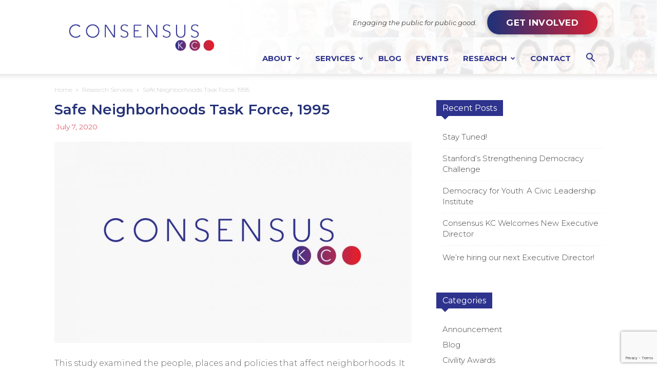

--- FILE ---
content_type: text/html; charset=UTF-8
request_url: https://www.consensuskc.org/safe-neighborhoods-task-force/
body_size: 28007
content:
<!doctype html >
<!--[if IE 8]>    <html class="ie8" lang="en"> <![endif]-->
<!--[if IE 9]>    <html class="ie9" lang="en"> <![endif]-->
<!--[if gt IE 8]><!--> <html lang="en-US"> <!--<![endif]-->
<head>
    <title>Safe Neighborhoods Task Force, 1995 - Consensus KC</title>
<link data-rocket-preload as="style" href="https://fonts.googleapis.com/css?family=Montserrat%3A400%2C300%2C300italic%2C400italic%2C500%2C500italic%2C600%2C600italic%2C700%2C700italic%7CMate%3A400%2C300%2C300italic%2C400italic%2C500%2C500italic%2C600%2C600italic%2C700%2C700italic&#038;display=swap" rel="preload">
<link href="https://fonts.googleapis.com/css?family=Montserrat%3A400%2C300%2C300italic%2C400italic%2C500%2C500italic%2C600%2C600italic%2C700%2C700italic%7CMate%3A400%2C300%2C300italic%2C400italic%2C500%2C500italic%2C600%2C600italic%2C700%2C700italic&#038;display=swap" media="print" onload="this.media=&#039;all&#039;" rel="stylesheet">
<noscript data-wpr-hosted-gf-parameters=""><link rel="stylesheet" href="https://fonts.googleapis.com/css?family=Montserrat%3A400%2C300%2C300italic%2C400italic%2C500%2C500italic%2C600%2C600italic%2C700%2C700italic%7CMate%3A400%2C300%2C300italic%2C400italic%2C500%2C500italic%2C600%2C600italic%2C700%2C700italic&#038;display=swap"></noscript>
    <meta charset="UTF-8" />
    <meta name="viewport" content="width=device-width, initial-scale=1.0">
    <link rel="pingback" href="https://www.consensuskc.org/xmlrpc.php" />
    <meta name='robots' content='index, follow, max-image-preview:large, max-snippet:-1, max-video-preview:-1' />

	<!-- This site is optimized with the Yoast SEO plugin v26.8 - https://yoast.com/product/yoast-seo-wordpress/ -->
	<link rel="canonical" href="https://www.consensuskc.org/safe-neighborhoods-task-force/" />
	<meta property="og:locale" content="en_US" />
	<meta property="og:type" content="article" />
	<meta property="og:title" content="Safe Neighborhoods Task Force, 1995 - Consensus KC" />
	<meta property="og:description" content="This study examined the people, places and policies that affect neighborhoods. It recommended changes, such as defined roles and responsibilities for neighborhood organizations and a metro-wide council of neighborhoods." />
	<meta property="og:url" content="https://www.consensuskc.org/safe-neighborhoods-task-force/" />
	<meta property="og:site_name" content="Consensus KC" />
	<meta property="article:publisher" content="https://www.facebook.com/ConsensusKC/" />
	<meta property="article:published_time" content="2020-07-07T22:42:43+00:00" />
	<meta property="article:modified_time" content="2020-08-20T19:08:08+00:00" />
	<meta property="og:image" content="https://consensuskc-160d7.kxcdn.com/wp-content/uploads/2020/08/cnss-default.jpg" />
	<meta property="og:image:width" content="1024" />
	<meta property="og:image:height" content="576" />
	<meta property="og:image:type" content="image/jpeg" />
	<meta name="author" content="sws" />
	<meta name="twitter:card" content="summary_large_image" />
	<meta name="twitter:creator" content="@consensuskc" />
	<meta name="twitter:site" content="@consensuskc" />
	<meta name="twitter:label1" content="Written by" />
	<meta name="twitter:data1" content="sws" />
	<script type="application/ld+json" class="yoast-schema-graph">{"@context":"https://schema.org","@graph":[{"@type":"Article","@id":"https://www.consensuskc.org/safe-neighborhoods-task-force/#article","isPartOf":{"@id":"https://www.consensuskc.org/safe-neighborhoods-task-force/"},"author":{"name":"sws","@id":"https://www.consensuskc.org/#/schema/person/50d1db940e73706374f42cb1a9afdec0"},"headline":"Safe Neighborhoods Task Force, 1995","datePublished":"2020-07-07T22:42:43+00:00","dateModified":"2020-08-20T19:08:08+00:00","mainEntityOfPage":{"@id":"https://www.consensuskc.org/safe-neighborhoods-task-force/"},"wordCount":34,"commentCount":0,"publisher":{"@id":"https://www.consensuskc.org/#organization"},"image":{"@id":"https://www.consensuskc.org/safe-neighborhoods-task-force/#primaryimage"},"thumbnailUrl":"https://consensuskc-160d7.kxcdn.com/wp-content/uploads/2020/08/cnss-default.jpg","articleSection":["Research Services"],"inLanguage":"en-US","potentialAction":[{"@type":"CommentAction","name":"Comment","target":["https://www.consensuskc.org/safe-neighborhoods-task-force/#respond"]}]},{"@type":"WebPage","@id":"https://www.consensuskc.org/safe-neighborhoods-task-force/","url":"https://www.consensuskc.org/safe-neighborhoods-task-force/","name":"Safe Neighborhoods Task Force, 1995 - Consensus KC","isPartOf":{"@id":"https://www.consensuskc.org/#website"},"primaryImageOfPage":{"@id":"https://www.consensuskc.org/safe-neighborhoods-task-force/#primaryimage"},"image":{"@id":"https://www.consensuskc.org/safe-neighborhoods-task-force/#primaryimage"},"thumbnailUrl":"https://consensuskc-160d7.kxcdn.com/wp-content/uploads/2020/08/cnss-default.jpg","datePublished":"2020-07-07T22:42:43+00:00","dateModified":"2020-08-20T19:08:08+00:00","breadcrumb":{"@id":"https://www.consensuskc.org/safe-neighborhoods-task-force/#breadcrumb"},"inLanguage":"en-US","potentialAction":[{"@type":"ReadAction","target":["https://www.consensuskc.org/safe-neighborhoods-task-force/"]}]},{"@type":"ImageObject","inLanguage":"en-US","@id":"https://www.consensuskc.org/safe-neighborhoods-task-force/#primaryimage","url":"https://consensuskc-160d7.kxcdn.com/wp-content/uploads/2020/08/cnss-default.jpg","contentUrl":"https://consensuskc-160d7.kxcdn.com/wp-content/uploads/2020/08/cnss-default.jpg","width":1024,"height":576},{"@type":"BreadcrumbList","@id":"https://www.consensuskc.org/safe-neighborhoods-task-force/#breadcrumb","itemListElement":[{"@type":"ListItem","position":1,"name":"Home","item":"https://www.consensuskc.org/"},{"@type":"ListItem","position":2,"name":"Safe Neighborhoods Task Force, 1995"}]},{"@type":"WebSite","@id":"https://www.consensuskc.org/#website","url":"https://www.consensuskc.org/","name":"Consensus KC","description":"Engaging the Public for Public Good","publisher":{"@id":"https://www.consensuskc.org/#organization"},"potentialAction":[{"@type":"SearchAction","target":{"@type":"EntryPoint","urlTemplate":"https://www.consensuskc.org/?s={search_term_string}"},"query-input":{"@type":"PropertyValueSpecification","valueRequired":true,"valueName":"search_term_string"}}],"inLanguage":"en-US"},{"@type":"Organization","@id":"https://www.consensuskc.org/#organization","name":"Consensus KC","url":"https://www.consensuskc.org/","logo":{"@type":"ImageObject","inLanguage":"en-US","@id":"https://www.consensuskc.org/#/schema/logo/image/","url":"https://consensuskc-160d7.kxcdn.com/wp-content/uploads/2020/05/cnss-logo.png","contentUrl":"https://consensuskc-160d7.kxcdn.com/wp-content/uploads/2020/05/cnss-logo.png","width":740,"height":138,"caption":"Consensus KC"},"image":{"@id":"https://www.consensuskc.org/#/schema/logo/image/"},"sameAs":["https://www.facebook.com/ConsensusKC/","https://x.com/consensuskc","https://www.instagram.com/consensus_kc","https://www.linkedin.com/company/consensuskc"]},{"@type":"Person","@id":"https://www.consensuskc.org/#/schema/person/50d1db940e73706374f42cb1a9afdec0","name":"sws","image":{"@type":"ImageObject","inLanguage":"en-US","@id":"https://www.consensuskc.org/#/schema/person/image/","url":"https://secure.gravatar.com/avatar/ee908f42c8b1f625af5a77c256a372f8fa64b8d18ac3181fbf608d417c0fac6f?s=96&d=mm&r=g","contentUrl":"https://secure.gravatar.com/avatar/ee908f42c8b1f625af5a77c256a372f8fa64b8d18ac3181fbf608d417c0fac6f?s=96&d=mm&r=g","caption":"sws"},"url":"https://www.consensuskc.org/author/sws/"}]}</script>
	<!-- / Yoast SEO plugin. -->


<link rel='dns-prefetch' href='//fonts.googleapis.com' />
<link rel='dns-prefetch' href='//consensuskc-160d7.kxcdn.com' />
<link href='https://fonts.gstatic.com' crossorigin rel='preconnect' />
<link href='https://consensuskc-160d7.kxcdn.com' rel='preconnect' />
<link rel="alternate" type="application/rss+xml" title="Consensus KC &raquo; Feed" href="https://www.consensuskc.org/feed/" />
<link rel="alternate" type="application/rss+xml" title="Consensus KC &raquo; Comments Feed" href="https://www.consensuskc.org/comments/feed/" />
<link rel="alternate" title="oEmbed (JSON)" type="application/json+oembed" href="https://www.consensuskc.org/wp-json/oembed/1.0/embed?url=https%3A%2F%2Fwww.consensuskc.org%2Fsafe-neighborhoods-task-force%2F" />
<link rel="alternate" title="oEmbed (XML)" type="text/xml+oembed" href="https://www.consensuskc.org/wp-json/oembed/1.0/embed?url=https%3A%2F%2Fwww.consensuskc.org%2Fsafe-neighborhoods-task-force%2F&#038;format=xml" />
<style id='wp-img-auto-sizes-contain-inline-css' type='text/css'>
img:is([sizes=auto i],[sizes^="auto," i]){contain-intrinsic-size:3000px 1500px}
/*# sourceURL=wp-img-auto-sizes-contain-inline-css */
</style>
<link rel='stylesheet' id='mec-select2-style-css' href='https://consensuskc-160d7.kxcdn.com/wp-content/plugins/modern-events-calendar-lite/assets/packages/select2/select2.min.css?ver=7.29.0' type='text/css' media='all' />
<link data-minify="1" rel='stylesheet' id='mec-font-icons-css' href='https://consensuskc-160d7.kxcdn.com/wp-content/cache/min/1/wp-content/plugins/modern-events-calendar-lite/assets/css/iconfonts.css?ver=1761675361' type='text/css' media='all' />
<link data-minify="1" rel='stylesheet' id='mec-frontend-style-css' href='https://consensuskc-160d7.kxcdn.com/wp-content/cache/min/1/wp-content/plugins/modern-events-calendar-lite/assets/css/frontend.min.css?ver=1761675361' type='text/css' media='all' />
<link data-minify="1" rel='stylesheet' id='mec-tooltip-style-css' href='https://consensuskc-160d7.kxcdn.com/wp-content/cache/min/1/wp-content/plugins/modern-events-calendar-lite/assets/packages/tooltip/tooltip.css?ver=1761675361' type='text/css' media='all' />
<link rel='stylesheet' id='mec-tooltip-shadow-style-css' href='https://consensuskc-160d7.kxcdn.com/wp-content/plugins/modern-events-calendar-lite/assets/packages/tooltip/tooltipster-sideTip-shadow.min.css?ver=7.29.0' type='text/css' media='all' />
<link data-minify="1" rel='stylesheet' id='featherlight-css' href='https://consensuskc-160d7.kxcdn.com/wp-content/cache/min/1/wp-content/plugins/modern-events-calendar-lite/assets/packages/featherlight/featherlight.css?ver=1761675361' type='text/css' media='all' />
<link rel='stylesheet' id='mec-lity-style-css' href='https://consensuskc-160d7.kxcdn.com/wp-content/plugins/modern-events-calendar-lite/assets/packages/lity/lity.min.css?ver=7.29.0' type='text/css' media='all' />
<link data-minify="1" rel='stylesheet' id='mec-general-calendar-style-css' href='https://consensuskc-160d7.kxcdn.com/wp-content/cache/min/1/wp-content/plugins/modern-events-calendar-lite/assets/css/mec-general-calendar.css?ver=1761675361' type='text/css' media='all' />
<style id='wp-emoji-styles-inline-css' type='text/css'>

	img.wp-smiley, img.emoji {
		display: inline !important;
		border: none !important;
		box-shadow: none !important;
		height: 1em !important;
		width: 1em !important;
		margin: 0 0.07em !important;
		vertical-align: -0.1em !important;
		background: none !important;
		padding: 0 !important;
	}
/*# sourceURL=wp-emoji-styles-inline-css */
</style>
<style id='wp-block-library-inline-css' type='text/css'>
:root{--wp-block-synced-color:#7a00df;--wp-block-synced-color--rgb:122,0,223;--wp-bound-block-color:var(--wp-block-synced-color);--wp-editor-canvas-background:#ddd;--wp-admin-theme-color:#007cba;--wp-admin-theme-color--rgb:0,124,186;--wp-admin-theme-color-darker-10:#006ba1;--wp-admin-theme-color-darker-10--rgb:0,107,160.5;--wp-admin-theme-color-darker-20:#005a87;--wp-admin-theme-color-darker-20--rgb:0,90,135;--wp-admin-border-width-focus:2px}@media (min-resolution:192dpi){:root{--wp-admin-border-width-focus:1.5px}}.wp-element-button{cursor:pointer}:root .has-very-light-gray-background-color{background-color:#eee}:root .has-very-dark-gray-background-color{background-color:#313131}:root .has-very-light-gray-color{color:#eee}:root .has-very-dark-gray-color{color:#313131}:root .has-vivid-green-cyan-to-vivid-cyan-blue-gradient-background{background:linear-gradient(135deg,#00d084,#0693e3)}:root .has-purple-crush-gradient-background{background:linear-gradient(135deg,#34e2e4,#4721fb 50%,#ab1dfe)}:root .has-hazy-dawn-gradient-background{background:linear-gradient(135deg,#faaca8,#dad0ec)}:root .has-subdued-olive-gradient-background{background:linear-gradient(135deg,#fafae1,#67a671)}:root .has-atomic-cream-gradient-background{background:linear-gradient(135deg,#fdd79a,#004a59)}:root .has-nightshade-gradient-background{background:linear-gradient(135deg,#330968,#31cdcf)}:root .has-midnight-gradient-background{background:linear-gradient(135deg,#020381,#2874fc)}:root{--wp--preset--font-size--normal:16px;--wp--preset--font-size--huge:42px}.has-regular-font-size{font-size:1em}.has-larger-font-size{font-size:2.625em}.has-normal-font-size{font-size:var(--wp--preset--font-size--normal)}.has-huge-font-size{font-size:var(--wp--preset--font-size--huge)}.has-text-align-center{text-align:center}.has-text-align-left{text-align:left}.has-text-align-right{text-align:right}.has-fit-text{white-space:nowrap!important}#end-resizable-editor-section{display:none}.aligncenter{clear:both}.items-justified-left{justify-content:flex-start}.items-justified-center{justify-content:center}.items-justified-right{justify-content:flex-end}.items-justified-space-between{justify-content:space-between}.screen-reader-text{border:0;clip-path:inset(50%);height:1px;margin:-1px;overflow:hidden;padding:0;position:absolute;width:1px;word-wrap:normal!important}.screen-reader-text:focus{background-color:#ddd;clip-path:none;color:#444;display:block;font-size:1em;height:auto;left:5px;line-height:normal;padding:15px 23px 14px;text-decoration:none;top:5px;width:auto;z-index:100000}html :where(.has-border-color){border-style:solid}html :where([style*=border-top-color]){border-top-style:solid}html :where([style*=border-right-color]){border-right-style:solid}html :where([style*=border-bottom-color]){border-bottom-style:solid}html :where([style*=border-left-color]){border-left-style:solid}html :where([style*=border-width]){border-style:solid}html :where([style*=border-top-width]){border-top-style:solid}html :where([style*=border-right-width]){border-right-style:solid}html :where([style*=border-bottom-width]){border-bottom-style:solid}html :where([style*=border-left-width]){border-left-style:solid}html :where(img[class*=wp-image-]){height:auto;max-width:100%}:where(figure){margin:0 0 1em}html :where(.is-position-sticky){--wp-admin--admin-bar--position-offset:var(--wp-admin--admin-bar--height,0px)}@media screen and (max-width:600px){html :where(.is-position-sticky){--wp-admin--admin-bar--position-offset:0px}}

/*# sourceURL=wp-block-library-inline-css */
</style><style id='global-styles-inline-css' type='text/css'>
:root{--wp--preset--aspect-ratio--square: 1;--wp--preset--aspect-ratio--4-3: 4/3;--wp--preset--aspect-ratio--3-4: 3/4;--wp--preset--aspect-ratio--3-2: 3/2;--wp--preset--aspect-ratio--2-3: 2/3;--wp--preset--aspect-ratio--16-9: 16/9;--wp--preset--aspect-ratio--9-16: 9/16;--wp--preset--color--black: #000000;--wp--preset--color--cyan-bluish-gray: #abb8c3;--wp--preset--color--white: #ffffff;--wp--preset--color--pale-pink: #f78da7;--wp--preset--color--vivid-red: #cf2e2e;--wp--preset--color--luminous-vivid-orange: #ff6900;--wp--preset--color--luminous-vivid-amber: #fcb900;--wp--preset--color--light-green-cyan: #7bdcb5;--wp--preset--color--vivid-green-cyan: #00d084;--wp--preset--color--pale-cyan-blue: #8ed1fc;--wp--preset--color--vivid-cyan-blue: #0693e3;--wp--preset--color--vivid-purple: #9b51e0;--wp--preset--gradient--vivid-cyan-blue-to-vivid-purple: linear-gradient(135deg,rgb(6,147,227) 0%,rgb(155,81,224) 100%);--wp--preset--gradient--light-green-cyan-to-vivid-green-cyan: linear-gradient(135deg,rgb(122,220,180) 0%,rgb(0,208,130) 100%);--wp--preset--gradient--luminous-vivid-amber-to-luminous-vivid-orange: linear-gradient(135deg,rgb(252,185,0) 0%,rgb(255,105,0) 100%);--wp--preset--gradient--luminous-vivid-orange-to-vivid-red: linear-gradient(135deg,rgb(255,105,0) 0%,rgb(207,46,46) 100%);--wp--preset--gradient--very-light-gray-to-cyan-bluish-gray: linear-gradient(135deg,rgb(238,238,238) 0%,rgb(169,184,195) 100%);--wp--preset--gradient--cool-to-warm-spectrum: linear-gradient(135deg,rgb(74,234,220) 0%,rgb(151,120,209) 20%,rgb(207,42,186) 40%,rgb(238,44,130) 60%,rgb(251,105,98) 80%,rgb(254,248,76) 100%);--wp--preset--gradient--blush-light-purple: linear-gradient(135deg,rgb(255,206,236) 0%,rgb(152,150,240) 100%);--wp--preset--gradient--blush-bordeaux: linear-gradient(135deg,rgb(254,205,165) 0%,rgb(254,45,45) 50%,rgb(107,0,62) 100%);--wp--preset--gradient--luminous-dusk: linear-gradient(135deg,rgb(255,203,112) 0%,rgb(199,81,192) 50%,rgb(65,88,208) 100%);--wp--preset--gradient--pale-ocean: linear-gradient(135deg,rgb(255,245,203) 0%,rgb(182,227,212) 50%,rgb(51,167,181) 100%);--wp--preset--gradient--electric-grass: linear-gradient(135deg,rgb(202,248,128) 0%,rgb(113,206,126) 100%);--wp--preset--gradient--midnight: linear-gradient(135deg,rgb(2,3,129) 0%,rgb(40,116,252) 100%);--wp--preset--font-size--small: 11px;--wp--preset--font-size--medium: 20px;--wp--preset--font-size--large: 32px;--wp--preset--font-size--x-large: 42px;--wp--preset--font-size--regular: 15px;--wp--preset--font-size--larger: 50px;--wp--preset--spacing--20: 0.44rem;--wp--preset--spacing--30: 0.67rem;--wp--preset--spacing--40: 1rem;--wp--preset--spacing--50: 1.5rem;--wp--preset--spacing--60: 2.25rem;--wp--preset--spacing--70: 3.38rem;--wp--preset--spacing--80: 5.06rem;--wp--preset--shadow--natural: 6px 6px 9px rgba(0, 0, 0, 0.2);--wp--preset--shadow--deep: 12px 12px 50px rgba(0, 0, 0, 0.4);--wp--preset--shadow--sharp: 6px 6px 0px rgba(0, 0, 0, 0.2);--wp--preset--shadow--outlined: 6px 6px 0px -3px rgb(255, 255, 255), 6px 6px rgb(0, 0, 0);--wp--preset--shadow--crisp: 6px 6px 0px rgb(0, 0, 0);}:where(.is-layout-flex){gap: 0.5em;}:where(.is-layout-grid){gap: 0.5em;}body .is-layout-flex{display: flex;}.is-layout-flex{flex-wrap: wrap;align-items: center;}.is-layout-flex > :is(*, div){margin: 0;}body .is-layout-grid{display: grid;}.is-layout-grid > :is(*, div){margin: 0;}:where(.wp-block-columns.is-layout-flex){gap: 2em;}:where(.wp-block-columns.is-layout-grid){gap: 2em;}:where(.wp-block-post-template.is-layout-flex){gap: 1.25em;}:where(.wp-block-post-template.is-layout-grid){gap: 1.25em;}.has-black-color{color: var(--wp--preset--color--black) !important;}.has-cyan-bluish-gray-color{color: var(--wp--preset--color--cyan-bluish-gray) !important;}.has-white-color{color: var(--wp--preset--color--white) !important;}.has-pale-pink-color{color: var(--wp--preset--color--pale-pink) !important;}.has-vivid-red-color{color: var(--wp--preset--color--vivid-red) !important;}.has-luminous-vivid-orange-color{color: var(--wp--preset--color--luminous-vivid-orange) !important;}.has-luminous-vivid-amber-color{color: var(--wp--preset--color--luminous-vivid-amber) !important;}.has-light-green-cyan-color{color: var(--wp--preset--color--light-green-cyan) !important;}.has-vivid-green-cyan-color{color: var(--wp--preset--color--vivid-green-cyan) !important;}.has-pale-cyan-blue-color{color: var(--wp--preset--color--pale-cyan-blue) !important;}.has-vivid-cyan-blue-color{color: var(--wp--preset--color--vivid-cyan-blue) !important;}.has-vivid-purple-color{color: var(--wp--preset--color--vivid-purple) !important;}.has-black-background-color{background-color: var(--wp--preset--color--black) !important;}.has-cyan-bluish-gray-background-color{background-color: var(--wp--preset--color--cyan-bluish-gray) !important;}.has-white-background-color{background-color: var(--wp--preset--color--white) !important;}.has-pale-pink-background-color{background-color: var(--wp--preset--color--pale-pink) !important;}.has-vivid-red-background-color{background-color: var(--wp--preset--color--vivid-red) !important;}.has-luminous-vivid-orange-background-color{background-color: var(--wp--preset--color--luminous-vivid-orange) !important;}.has-luminous-vivid-amber-background-color{background-color: var(--wp--preset--color--luminous-vivid-amber) !important;}.has-light-green-cyan-background-color{background-color: var(--wp--preset--color--light-green-cyan) !important;}.has-vivid-green-cyan-background-color{background-color: var(--wp--preset--color--vivid-green-cyan) !important;}.has-pale-cyan-blue-background-color{background-color: var(--wp--preset--color--pale-cyan-blue) !important;}.has-vivid-cyan-blue-background-color{background-color: var(--wp--preset--color--vivid-cyan-blue) !important;}.has-vivid-purple-background-color{background-color: var(--wp--preset--color--vivid-purple) !important;}.has-black-border-color{border-color: var(--wp--preset--color--black) !important;}.has-cyan-bluish-gray-border-color{border-color: var(--wp--preset--color--cyan-bluish-gray) !important;}.has-white-border-color{border-color: var(--wp--preset--color--white) !important;}.has-pale-pink-border-color{border-color: var(--wp--preset--color--pale-pink) !important;}.has-vivid-red-border-color{border-color: var(--wp--preset--color--vivid-red) !important;}.has-luminous-vivid-orange-border-color{border-color: var(--wp--preset--color--luminous-vivid-orange) !important;}.has-luminous-vivid-amber-border-color{border-color: var(--wp--preset--color--luminous-vivid-amber) !important;}.has-light-green-cyan-border-color{border-color: var(--wp--preset--color--light-green-cyan) !important;}.has-vivid-green-cyan-border-color{border-color: var(--wp--preset--color--vivid-green-cyan) !important;}.has-pale-cyan-blue-border-color{border-color: var(--wp--preset--color--pale-cyan-blue) !important;}.has-vivid-cyan-blue-border-color{border-color: var(--wp--preset--color--vivid-cyan-blue) !important;}.has-vivid-purple-border-color{border-color: var(--wp--preset--color--vivid-purple) !important;}.has-vivid-cyan-blue-to-vivid-purple-gradient-background{background: var(--wp--preset--gradient--vivid-cyan-blue-to-vivid-purple) !important;}.has-light-green-cyan-to-vivid-green-cyan-gradient-background{background: var(--wp--preset--gradient--light-green-cyan-to-vivid-green-cyan) !important;}.has-luminous-vivid-amber-to-luminous-vivid-orange-gradient-background{background: var(--wp--preset--gradient--luminous-vivid-amber-to-luminous-vivid-orange) !important;}.has-luminous-vivid-orange-to-vivid-red-gradient-background{background: var(--wp--preset--gradient--luminous-vivid-orange-to-vivid-red) !important;}.has-very-light-gray-to-cyan-bluish-gray-gradient-background{background: var(--wp--preset--gradient--very-light-gray-to-cyan-bluish-gray) !important;}.has-cool-to-warm-spectrum-gradient-background{background: var(--wp--preset--gradient--cool-to-warm-spectrum) !important;}.has-blush-light-purple-gradient-background{background: var(--wp--preset--gradient--blush-light-purple) !important;}.has-blush-bordeaux-gradient-background{background: var(--wp--preset--gradient--blush-bordeaux) !important;}.has-luminous-dusk-gradient-background{background: var(--wp--preset--gradient--luminous-dusk) !important;}.has-pale-ocean-gradient-background{background: var(--wp--preset--gradient--pale-ocean) !important;}.has-electric-grass-gradient-background{background: var(--wp--preset--gradient--electric-grass) !important;}.has-midnight-gradient-background{background: var(--wp--preset--gradient--midnight) !important;}.has-small-font-size{font-size: var(--wp--preset--font-size--small) !important;}.has-medium-font-size{font-size: var(--wp--preset--font-size--medium) !important;}.has-large-font-size{font-size: var(--wp--preset--font-size--large) !important;}.has-x-large-font-size{font-size: var(--wp--preset--font-size--x-large) !important;}
/*# sourceURL=global-styles-inline-css */
</style>

<style id='classic-theme-styles-inline-css' type='text/css'>
/*! This file is auto-generated */
.wp-block-button__link{color:#fff;background-color:#32373c;border-radius:9999px;box-shadow:none;text-decoration:none;padding:calc(.667em + 2px) calc(1.333em + 2px);font-size:1.125em}.wp-block-file__button{background:#32373c;color:#fff;text-decoration:none}
/*# sourceURL=/wp-includes/css/classic-themes.min.css */
</style>
<link data-minify="1" rel='stylesheet' id='wpsm_tabs_r-font-awesome-front-css' href='https://consensuskc-160d7.kxcdn.com/wp-content/cache/min/1/wp-content/plugins/tabs-responsive/assets/css/font-awesome/css/font-awesome.min.css?ver=1761675361' type='text/css' media='all' />
<link data-minify="1" rel='stylesheet' id='wpsm_tabs_r_bootstrap-front-css' href='https://consensuskc-160d7.kxcdn.com/wp-content/cache/min/1/wp-content/plugins/tabs-responsive/assets/css/bootstrap-front.css?ver=1761675361' type='text/css' media='all' />
<link data-minify="1" rel='stylesheet' id='wpsm_tabs_r_animate-css' href='https://consensuskc-160d7.kxcdn.com/wp-content/cache/min/1/wp-content/plugins/tabs-responsive/assets/css/animate.css?ver=1761675361' type='text/css' media='all' />
<link data-minify="1" rel='stylesheet' id='contact-form-7-css' href='https://consensuskc-160d7.kxcdn.com/wp-content/cache/min/1/wp-content/plugins/contact-form-7/includes/css/styles.css?ver=1761675361' type='text/css' media='all' />
<link data-minify="1" rel='stylesheet' id='wpcf7-redirect-script-frontend-css' href='https://consensuskc-160d7.kxcdn.com/wp-content/cache/min/1/wp-content/plugins/wpcf7-redirect/build/assets/frontend-script.css?ver=1761675361' type='text/css' media='all' />
<link data-minify="1" rel='stylesheet' id='td-plugin-newsletter-css' href='https://consensuskc-160d7.kxcdn.com/wp-content/cache/min/1/wp-content/plugins/td-newsletter/style.css?ver=1761675361' type='text/css' media='all' />
<link data-minify="1" rel='stylesheet' id='td-plugin-multi-purpose-css' href='https://consensuskc-160d7.kxcdn.com/wp-content/cache/min/1/wp-content/plugins/td-composer/td-multi-purpose/style.css?ver=1761675361' type='text/css' media='all' />

<link data-minify="1" rel='stylesheet' id='simple-social-icons-font-css' href='https://consensuskc-160d7.kxcdn.com/wp-content/cache/min/1/wp-content/plugins/simple-social-icons/css/style.css?ver=1761675361' type='text/css' media='all' />
<style id='wcw-inlinecss-inline-css' type='text/css'>
 .widget_wpcategorieswidget ul.children{display:none;} .widget_wp_categories_widget{background:#fff; position:relative;}.widget_wp_categories_widget h2,.widget_wpcategorieswidget h2{color:#4a5f6d;font-size:20px;font-weight:400;margin:0 0 25px;line-height:24px;text-transform:uppercase}.widget_wp_categories_widget ul li,.widget_wpcategorieswidget ul li{font-size: 16px; margin: 0px; border-bottom: 1px dashed #f0f0f0; position: relative; list-style-type: none; line-height: 35px;}.widget_wp_categories_widget ul li:last-child,.widget_wpcategorieswidget ul li:last-child{border:none;}.widget_wp_categories_widget ul li a,.widget_wpcategorieswidget ul li a{display:inline-block;color:#007acc;transition:all .5s ease;-webkit-transition:all .5s ease;-ms-transition:all .5s ease;-moz-transition:all .5s ease;text-decoration:none;}.widget_wp_categories_widget ul li a:hover,.widget_wp_categories_widget ul li.active-cat a,.widget_wp_categories_widget ul li.active-cat span.post-count,.widget_wpcategorieswidget ul li a:hover,.widget_wpcategorieswidget ul li.active-cat a,.widget_wpcategorieswidget ul li.active-cat span.post-count{color:#ee546c}.widget_wp_categories_widget ul li span.post-count,.widget_wpcategorieswidget ul li span.post-count{height: 30px; min-width: 35px; text-align: center; background: #fff; color: #605f5f; border-radius: 5px; box-shadow: inset 2px 1px 3px rgba(0, 122, 204,.1); top: 0px; float: right; margin-top: 2px;}li.cat-item.cat-have-child > span.post-count{float:inherit;}li.cat-item.cat-item-7.cat-have-child { background: #f8f9fa; }li.cat-item.cat-have-child > span.post-count:before { content: "("; }li.cat-item.cat-have-child > span.post-count:after { content: ")"; }.cat-have-child.open-m-menu ul.children li { border-top: 1px solid #d8d8d8;border-bottom:none;}li.cat-item.cat-have-child:after{ position: absolute; right: 8px; top: 8px; background-image: url([data-uri]); content: ""; width: 18px; height: 18px;transform: rotate(270deg);}ul.children li.cat-item.cat-have-child:after{content:"";background-image: none;}.cat-have-child ul.children {display: none; z-index: 9; width: auto; position: relative; margin: 0px; padding: 0px; margin-top: 0px; padding-top: 10px; padding-bottom: 10px; list-style: none; text-align: left; background:  #f8f9fa; padding-left: 5px;}.widget_wp_categories_widget ul li ul.children li,.widget_wpcategorieswidget ul li ul.children li { border-bottom: 1px solid #fff; padding-right: 5px; }.cat-have-child.open-m-menu ul.children{display:block;}li.cat-item.cat-have-child.open-m-menu:after{transform: rotate(0deg);}.widget_wp_categories_widget > li.product_cat,.widget_wpcategorieswidget > li.product_cat {list-style: none;}.widget_wp_categories_widget > ul,.widget_wpcategorieswidget > ul {padding: 0px;}.widget_wp_categories_widget > ul li ul ,.widget_wpcategorieswidget > ul li ul {padding-left: 15px;} .wcwpro-list{padding: 0 15px;}
/*# sourceURL=wcw-inlinecss-inline-css */
</style>
<link data-minify="1" rel='stylesheet' id='td-theme-css' href='https://consensuskc-160d7.kxcdn.com/wp-content/cache/min/1/wp-content/themes/Newspaper/style.css?ver=1761675361' type='text/css' media='all' />
<style id='td-theme-inline-css' type='text/css'>@media (max-width:767px){.td-header-desktop-wrap{display:none}}@media (min-width:767px){.td-header-mobile-wrap{display:none}}</style>
<link data-minify="1" rel='stylesheet' id='scss-css' href='https://consensuskc-160d7.kxcdn.com/wp-content/cache/min/1/wp-content/cache/busting/1/sccss.css?ver=1761675361' type='text/css' media='all' />
<link data-minify="1" rel='stylesheet' id='td-legacy-framework-front-style-css' href='https://consensuskc-160d7.kxcdn.com/wp-content/cache/min/1/wp-content/plugins/td-composer/legacy/Newspaper/assets/css/td_legacy_main.css?ver=1761675361' type='text/css' media='all' />
<link data-minify="1" rel='stylesheet' id='td-standard-pack-framework-front-style-css' href='https://consensuskc-160d7.kxcdn.com/wp-content/cache/min/1/wp-content/plugins/td-standard-pack/Newspaper/assets/css/td_standard_pack_main.css?ver=1761675361' type='text/css' media='all' />
<link data-minify="1" rel='stylesheet' id='tdb_style_cloud_templates_front-css' href='https://consensuskc-160d7.kxcdn.com/wp-content/cache/min/1/wp-content/plugins/td-cloud-library/assets/css/tdb_main.css?ver=1761675361' type='text/css' media='all' />
<script type="text/javascript" src="https://consensuskc-160d7.kxcdn.com/wp-includes/js/jquery/jquery.min.js?ver=3.7.1" id="jquery-core-js"></script>
<script type="text/javascript" id="jquery-core-js-after">
/* <![CDATA[ */
jQuery(document).ready(function($){ jQuery('li.cat-item:has(ul.children)').addClass('cat-have-child'); jQuery('.cat-have-child').removeClass('open-m-menu');jQuery('li.cat-have-child > a').click(function(){window.location.href=jQuery(this).attr('href');return false;});jQuery('li.cat-have-child').click(function(){

		var li_parentdiv = jQuery(this).parent().parent().parent().attr('class');
			if(jQuery(this).hasClass('open-m-menu')){jQuery('.cat-have-child').removeClass('open-m-menu');}else{jQuery('.cat-have-child').removeClass('open-m-menu');jQuery(this).addClass('open-m-menu');}});});
//# sourceURL=jquery-core-js-after
/* ]]> */
</script>
<script type="text/javascript" src="https://consensuskc-160d7.kxcdn.com/wp-includes/js/jquery/jquery-migrate.min.js?ver=3.4.1" id="jquery-migrate-js"></script>
<link rel="https://api.w.org/" href="https://www.consensuskc.org/wp-json/" /><link rel="alternate" title="JSON" type="application/json" href="https://www.consensuskc.org/wp-json/wp/v2/posts/877" /><link rel="EditURI" type="application/rsd+xml" title="RSD" href="https://www.consensuskc.org/xmlrpc.php?rsd" />

<link rel='shortlink' href='https://www.consensuskc.org/?p=877' />
    <script>
        window.tdb_global_vars = {"wpRestUrl":"https:\/\/www.consensuskc.org\/wp-json\/","permalinkStructure":"\/%postname%\/"};
        window.tdb_p_autoload_vars = {"isAjax":false,"isAdminBarShowing":false,"autoloadStatus":"off","origPostEditUrl":null};
    </script>
    
    <style id="tdb-global-colors">:root{--accent-color:#fff}</style>

    
	
<!-- JS generated by theme -->

<script type="text/javascript" id="td-generated-header-js">
    
    

	    var tdBlocksArray = []; //here we store all the items for the current page

	    // td_block class - each ajax block uses a object of this class for requests
	    function tdBlock() {
		    this.id = '';
		    this.block_type = 1; //block type id (1-234 etc)
		    this.atts = '';
		    this.td_column_number = '';
		    this.td_current_page = 1; //
		    this.post_count = 0; //from wp
		    this.found_posts = 0; //from wp
		    this.max_num_pages = 0; //from wp
		    this.td_filter_value = ''; //current live filter value
		    this.is_ajax_running = false;
		    this.td_user_action = ''; // load more or infinite loader (used by the animation)
		    this.header_color = '';
		    this.ajax_pagination_infinite_stop = ''; //show load more at page x
	    }

        // td_js_generator - mini detector
        ( function () {
            var htmlTag = document.getElementsByTagName("html")[0];

	        if ( navigator.userAgent.indexOf("MSIE 10.0") > -1 ) {
                htmlTag.className += ' ie10';
            }

            if ( !!navigator.userAgent.match(/Trident.*rv\:11\./) ) {
                htmlTag.className += ' ie11';
            }

	        if ( navigator.userAgent.indexOf("Edge") > -1 ) {
                htmlTag.className += ' ieEdge';
            }

            if ( /(iPad|iPhone|iPod)/g.test(navigator.userAgent) ) {
                htmlTag.className += ' td-md-is-ios';
            }

            var user_agent = navigator.userAgent.toLowerCase();
            if ( user_agent.indexOf("android") > -1 ) {
                htmlTag.className += ' td-md-is-android';
            }

            if ( -1 !== navigator.userAgent.indexOf('Mac OS X')  ) {
                htmlTag.className += ' td-md-is-os-x';
            }

            if ( /chrom(e|ium)/.test(navigator.userAgent.toLowerCase()) ) {
               htmlTag.className += ' td-md-is-chrome';
            }

            if ( -1 !== navigator.userAgent.indexOf('Firefox') ) {
                htmlTag.className += ' td-md-is-firefox';
            }

            if ( -1 !== navigator.userAgent.indexOf('Safari') && -1 === navigator.userAgent.indexOf('Chrome') ) {
                htmlTag.className += ' td-md-is-safari';
            }

            if( -1 !== navigator.userAgent.indexOf('IEMobile') ){
                htmlTag.className += ' td-md-is-iemobile';
            }

        })();

        var tdLocalCache = {};

        ( function () {
            "use strict";

            tdLocalCache = {
                data: {},
                remove: function (resource_id) {
                    delete tdLocalCache.data[resource_id];
                },
                exist: function (resource_id) {
                    return tdLocalCache.data.hasOwnProperty(resource_id) && tdLocalCache.data[resource_id] !== null;
                },
                get: function (resource_id) {
                    return tdLocalCache.data[resource_id];
                },
                set: function (resource_id, cachedData) {
                    tdLocalCache.remove(resource_id);
                    tdLocalCache.data[resource_id] = cachedData;
                }
            };
        })();

    
    
var td_viewport_interval_list=[{"limitBottom":767,"sidebarWidth":228},{"limitBottom":1018,"sidebarWidth":300},{"limitBottom":1140,"sidebarWidth":324}];
var tdc_is_installed="yes";
var tdc_domain_active=false;
var td_ajax_url="https:\/\/www.consensuskc.org\/wp-admin\/admin-ajax.php?td_theme_name=Newspaper&v=12.7.3";
var td_get_template_directory_uri="https:\/\/www.consensuskc.org\/wp-content\/plugins\/td-composer\/legacy\/common";
var tds_snap_menu="snap";
var tds_logo_on_sticky="show_header_logo";
var tds_header_style="";
var td_please_wait="Please wait...";
var td_email_user_pass_incorrect="User or password incorrect!";
var td_email_user_incorrect="Email or username incorrect!";
var td_email_incorrect="Email incorrect!";
var td_user_incorrect="Username incorrect!";
var td_email_user_empty="Email or username empty!";
var td_pass_empty="Pass empty!";
var td_pass_pattern_incorrect="Invalid Pass Pattern!";
var td_retype_pass_incorrect="Retyped Pass incorrect!";
var tds_more_articles_on_post_enable="";
var tds_more_articles_on_post_time_to_wait="";
var tds_more_articles_on_post_pages_distance_from_top=0;
var tds_captcha="";
var tds_theme_color_site_wide="#253177";
var tds_smart_sidebar="";
var tdThemeName="Newspaper";
var tdThemeNameWl="Newspaper";
var td_magnific_popup_translation_tPrev="Previous (Left arrow key)";
var td_magnific_popup_translation_tNext="Next (Right arrow key)";
var td_magnific_popup_translation_tCounter="%curr% of %total%";
var td_magnific_popup_translation_ajax_tError="The content from %url% could not be loaded.";
var td_magnific_popup_translation_image_tError="The image #%curr% could not be loaded.";
var tdBlockNonce="0ee24f26cd";
var tdMobileMenu="enabled";
var tdMobileSearch="enabled";
var tdDateNamesI18n={"month_names":["January","February","March","April","May","June","July","August","September","October","November","December"],"month_names_short":["Jan","Feb","Mar","Apr","May","Jun","Jul","Aug","Sep","Oct","Nov","Dec"],"day_names":["Sunday","Monday","Tuesday","Wednesday","Thursday","Friday","Saturday"],"day_names_short":["Sun","Mon","Tue","Wed","Thu","Fri","Sat"]};
var tdb_modal_confirm="Save";
var tdb_modal_cancel="Cancel";
var tdb_modal_confirm_alt="Yes";
var tdb_modal_cancel_alt="No";
var td_deploy_mode="deploy";
var td_ad_background_click_link="";
var td_ad_background_click_target="";
</script>


<!-- Header style compiled by theme -->

<style>.td-header-wrap .black-menu .sf-menu>.current-menu-item>a,.td-header-wrap .black-menu .sf-menu>.current-menu-ancestor>a,.td-header-wrap .black-menu .sf-menu>.current-category-ancestor>a,.td-header-wrap .black-menu .sf-menu>li>a:hover,.td-header-wrap .black-menu .sf-menu>.sfHover>a,.sf-menu>.current-menu-item>a:after,.sf-menu>.current-menu-ancestor>a:after,.sf-menu>.current-category-ancestor>a:after,.sf-menu>li:hover>a:after,.sf-menu>.sfHover>a:after,.header-search-wrap .td-drop-down-search:after,.header-search-wrap .td-drop-down-search .btn:hover,input[type=submit]:hover,.td-read-more a,.td-post-category:hover,body .td_top_authors .td-active .td-author-post-count,body .td_top_authors .td-active .td-author-comments-count,body .td_top_authors .td_mod_wrap:hover .td-author-post-count,body .td_top_authors .td_mod_wrap:hover .td-author-comments-count,.td-404-sub-sub-title a:hover,.td-search-form-widget .wpb_button:hover,.td-rating-bar-wrap div,.dropcap,.td_wrapper_video_playlist .td_video_controls_playlist_wrapper,.wpb_default,.wpb_default:hover,.td-left-smart-list:hover,.td-right-smart-list:hover,#bbpress-forums button:hover,.bbp_widget_login .button:hover,.td-footer-wrapper .td-post-category,.td-footer-wrapper .widget_product_search input[type="submit"]:hover,.single-product .product .summary .cart .button:hover,.td-next-prev-wrap a:hover,.td-load-more-wrap a:hover,.td-post-small-box a:hover,.page-nav .current,.page-nav:first-child>div,#bbpress-forums .bbp-pagination .current,#bbpress-forums #bbp-single-user-details #bbp-user-navigation li.current a,.td-theme-slider:hover .slide-meta-cat a,a.vc_btn-black:hover,.td-trending-now-wrapper:hover .td-trending-now-title,.td-scroll-up,.td-smart-list-button:hover,.td-weather-information:before,.td-weather-week:before,.td_block_exchange .td-exchange-header:before,.td-pulldown-syle-2 .td-subcat-dropdown ul:after,.td_block_template_9 .td-block-title:after,.td_block_template_15 .td-block-title:before,div.wpforms-container .wpforms-form div.wpforms-submit-container button[type=submit],.td-close-video-fixed{background-color:#253177}.td_block_template_4 .td-related-title .td-cur-simple-item:before{border-color:#253177 transparent transparent transparent!important}.td_block_template_4 .td-related-title .td-cur-simple-item,.td_block_template_3 .td-related-title .td-cur-simple-item,.td_block_template_9 .td-related-title:after{background-color:#253177}a,cite a:hover,.td-page-content blockquote p,.td-post-content blockquote p,.mce-content-body blockquote p,.comment-content blockquote p,.wpb_text_column blockquote p,.td_block_text_with_title blockquote p,.td_module_wrap:hover .entry-title a,.td-subcat-filter .td-subcat-list a:hover,.td-subcat-filter .td-subcat-dropdown a:hover,.td_quote_on_blocks,.dropcap2,.dropcap3,body .td_top_authors .td-active .td-authors-name a,body .td_top_authors .td_mod_wrap:hover .td-authors-name a,.td-post-next-prev-content a:hover,.author-box-wrap .td-author-social a:hover,.td-author-name a:hover,.td-author-url a:hover,.comment-reply-link:hover,.logged-in-as a:hover,#cancel-comment-reply-link:hover,.td-search-query,.widget a:hover,.td_wp_recentcomments a:hover,.archive .widget_archive .current,.archive .widget_archive .current a,.widget_calendar tfoot a:hover,#bbpress-forums li.bbp-header .bbp-reply-content span a:hover,#bbpress-forums .bbp-forum-freshness a:hover,#bbpress-forums .bbp-topic-freshness a:hover,#bbpress-forums .bbp-forums-list li a:hover,#bbpress-forums .bbp-forum-title:hover,#bbpress-forums .bbp-topic-permalink:hover,#bbpress-forums .bbp-topic-started-by a:hover,#bbpress-forums .bbp-topic-started-in a:hover,#bbpress-forums .bbp-body .super-sticky li.bbp-topic-title .bbp-topic-permalink,#bbpress-forums .bbp-body .sticky li.bbp-topic-title .bbp-topic-permalink,.widget_display_replies .bbp-author-name,.widget_display_topics .bbp-author-name,.td-subfooter-menu li a:hover,a.vc_btn-black:hover,.td-smart-list-dropdown-wrap .td-smart-list-button:hover,.td-instagram-user a,.td-block-title-wrap .td-wrapper-pulldown-filter .td-pulldown-filter-display-option:hover,.td-block-title-wrap .td-wrapper-pulldown-filter .td-pulldown-filter-display-option:hover i,.td-block-title-wrap .td-wrapper-pulldown-filter .td-pulldown-filter-link:hover,.td-block-title-wrap .td-wrapper-pulldown-filter .td-pulldown-filter-item .td-cur-simple-item,.td-pulldown-syle-2 .td-subcat-dropdown:hover .td-subcat-more span,.td-pulldown-syle-2 .td-subcat-dropdown:hover .td-subcat-more i,.td-pulldown-syle-3 .td-subcat-dropdown:hover .td-subcat-more span,.td-pulldown-syle-3 .td-subcat-dropdown:hover .td-subcat-more i,.td_block_template_2 .td-related-title .td-cur-simple-item,.td_block_template_5 .td-related-title .td-cur-simple-item,.td_block_template_6 .td-related-title .td-cur-simple-item,.td_block_template_7 .td-related-title .td-cur-simple-item,.td_block_template_8 .td-related-title .td-cur-simple-item,.td_block_template_9 .td-related-title .td-cur-simple-item,.td_block_template_10 .td-related-title .td-cur-simple-item,.td_block_template_11 .td-related-title .td-cur-simple-item,.td_block_template_12 .td-related-title .td-cur-simple-item,.td_block_template_13 .td-related-title .td-cur-simple-item,.td_block_template_14 .td-related-title .td-cur-simple-item,.td_block_template_15 .td-related-title .td-cur-simple-item,.td_block_template_16 .td-related-title .td-cur-simple-item,.td_block_template_17 .td-related-title .td-cur-simple-item,.td-theme-wrap .sf-menu ul .td-menu-item>a:hover,.td-theme-wrap .sf-menu ul .sfHover>a,.td-theme-wrap .sf-menu ul .current-menu-ancestor>a,.td-theme-wrap .sf-menu ul .current-category-ancestor>a,.td-theme-wrap .sf-menu ul .current-menu-item>a,.td_outlined_btn,body .td_block_categories_tags .td-ct-item:hover,body .td_block_list_menu li.current-menu-item>a,body .td_block_list_menu li.current-menu-ancestor>a,body .td_block_list_menu li.current-category-ancestor>a{color:#253177}a.vc_btn-black.vc_btn_square_outlined:hover,a.vc_btn-black.vc_btn_outlined:hover{color:#253177!important}.td-next-prev-wrap a:hover,.td-load-more-wrap a:hover,.td-post-small-box a:hover,.page-nav .current,.page-nav:first-child>div,#bbpress-forums .bbp-pagination .current,.post .td_quote_box,.page .td_quote_box,a.vc_btn-black:hover,.td_block_template_5 .td-block-title>*,.td_outlined_btn{border-color:#253177}.td_wrapper_video_playlist .td_video_currently_playing:after{border-color:#253177!important}.header-search-wrap .td-drop-down-search:before{border-color:transparent transparent #253177 transparent}.block-title>span,.block-title>a,.block-title>label,.widgettitle,.widgettitle:after,body .td-trending-now-title,.td-trending-now-wrapper:hover .td-trending-now-title,.wpb_tabs li.ui-tabs-active a,.wpb_tabs li:hover a,.vc_tta-container .vc_tta-color-grey.vc_tta-tabs-position-top.vc_tta-style-classic .vc_tta-tabs-container .vc_tta-tab.vc_active>a,.vc_tta-container .vc_tta-color-grey.vc_tta-tabs-position-top.vc_tta-style-classic .vc_tta-tabs-container .vc_tta-tab:hover>a,.td_block_template_1 .td-related-title .td-cur-simple-item,.td-subcat-filter .td-subcat-dropdown:hover .td-subcat-more,.td_3D_btn,.td_shadow_btn,.td_default_btn,.td_round_btn,.td_outlined_btn:hover{background-color:#253177}.block-title,.td_block_template_1 .td-related-title,.wpb_tabs .wpb_tabs_nav,.vc_tta-container .vc_tta-color-grey.vc_tta-tabs-position-top.vc_tta-style-classic .vc_tta-tabs-container{border-color:#253177}.td_block_wrap .td-subcat-item a.td-cur-simple-item{color:#253177}.td-grid-style-4 .entry-title{background-color:rgba(37,49,119,0.7)}.td-container-wrap,.post,.tagdiv-type .td_quote_box{background-color:transparent}.td-page-header h1,.td-page-title{color:#444444}.td-page-content h1,.td-page-content h2,.td-page-content h3,.td-page-content h4,.td-page-content h5,.td-page-content h6{color:#444444}.td-page-content .widgettitle{color:#fff}.td_module_wrap .td-image-wrap:before{content:'';position:absolute;top:0;left:0;width:100%;height:100%;background-image:url(https://consensuskc-160d7.kxcdn.com/wp-content/uploads/2020/09/consensus-placeholder-thumb.png);background-repeat:no-repeat;background-size:cover;background-position:center;z-index:-1}ul.sf-menu>.menu-item>a{font-family:Montserrat;font-size:15px}.sf-menu ul .menu-item a{font-family:Montserrat}.td-mobile-content .td-mobile-main-menu>li>a{font-family:Montserrat}.td-mobile-content .sub-menu a{font-family:Montserrat}.td-header-wrap .td-logo-text-container .td-logo-text{font-family:Montserrat}.td-header-wrap .td-logo-text-container .td-tagline-text{font-family:Montserrat}#td-mobile-nav,#td-mobile-nav .wpb_button,.td-search-wrap-mob{font-family:Montserrat}.td-page-title,.td-category-title-holder .td-page-title{font-family:Montserrat}.td-page-content p,.td-page-content li,.td-page-content .td_block_text_with_title,.wpb_text_column p{font-family:Montserrat}.td-page-content h1,.wpb_text_column h1{font-family:Montserrat}.td-page-content h2,.wpb_text_column h2{font-family:Montserrat}.td-page-content h3,.wpb_text_column h3{font-family:Montserrat}.td-page-content h4,.wpb_text_column h4{font-family:Montserrat}.td-page-content h5,.wpb_text_column h5{font-family:Montserrat}.td-page-content h6,.wpb_text_column h6{font-family:Montserrat}body,p{font-family:Montserrat;font-weight:300}.white-popup-block,.white-popup-block .wpb_button{font-family:Montserrat}.td-header-style-12 .td-header-menu-wrap-full,.td-header-style-12 .td-affix,.td-grid-style-1.td-hover-1 .td-big-grid-post:hover .td-post-category,.td-grid-style-5.td-hover-1 .td-big-grid-post:hover .td-post-category,.td_category_template_3 .td-current-sub-category,.td_category_template_8 .td-category-header .td-category a.td-current-sub-category,.td_category_template_4 .td-category-siblings .td-category a:hover,.td_block_big_grid_9.td-grid-style-1 .td-post-category,.td_block_big_grid_9.td-grid-style-5 .td-post-category,.td-grid-style-6.td-hover-1 .td-module-thumb:after,.tdm-menu-active-style5 .td-header-menu-wrap .sf-menu>.current-menu-item>a,.tdm-menu-active-style5 .td-header-menu-wrap .sf-menu>.current-menu-ancestor>a,.tdm-menu-active-style5 .td-header-menu-wrap .sf-menu>.current-category-ancestor>a,.tdm-menu-active-style5 .td-header-menu-wrap .sf-menu>li>a:hover,.tdm-menu-active-style5 .td-header-menu-wrap .sf-menu>.sfHover>a{background-color:#253177}.td_mega_menu_sub_cats .cur-sub-cat,.td-mega-span h3 a:hover,.td_mod_mega_menu:hover .entry-title a,.header-search-wrap .result-msg a:hover,.td-header-top-menu .td-drop-down-search .td_module_wrap:hover .entry-title a,.td-header-top-menu .td-icon-search:hover,.td-header-wrap .result-msg a:hover,.top-header-menu li a:hover,.top-header-menu .current-menu-item>a,.top-header-menu .current-menu-ancestor>a,.top-header-menu .current-category-ancestor>a,.td-social-icon-wrap>a:hover,.td-header-sp-top-widget .td-social-icon-wrap a:hover,.td_mod_related_posts:hover h3>a,.td-post-template-11 .td-related-title .td-related-left:hover,.td-post-template-11 .td-related-title .td-related-right:hover,.td-post-template-11 .td-related-title .td-cur-simple-item,.td-post-template-11 .td_block_related_posts .td-next-prev-wrap a:hover,.td-category-header .td-pulldown-category-filter-link:hover,.td-category-siblings .td-subcat-dropdown a:hover,.td-category-siblings .td-subcat-dropdown a.td-current-sub-category,.footer-text-wrap .footer-email-wrap a,.footer-social-wrap a:hover,.td_module_17 .td-read-more a:hover,.td_module_18 .td-read-more a:hover,.td_module_19 .td-post-author-name a:hover,.td-pulldown-syle-2 .td-subcat-dropdown:hover .td-subcat-more span,.td-pulldown-syle-2 .td-subcat-dropdown:hover .td-subcat-more i,.td-pulldown-syle-3 .td-subcat-dropdown:hover .td-subcat-more span,.td-pulldown-syle-3 .td-subcat-dropdown:hover .td-subcat-more i,.tdm-menu-active-style3 .tdm-header.td-header-wrap .sf-menu>.current-category-ancestor>a,.tdm-menu-active-style3 .tdm-header.td-header-wrap .sf-menu>.current-menu-ancestor>a,.tdm-menu-active-style3 .tdm-header.td-header-wrap .sf-menu>.current-menu-item>a,.tdm-menu-active-style3 .tdm-header.td-header-wrap .sf-menu>.sfHover>a,.tdm-menu-active-style3 .tdm-header.td-header-wrap .sf-menu>li>a:hover{color:#253177}.td-mega-menu-page .wpb_content_element ul li a:hover,.td-theme-wrap .td-aj-search-results .td_module_wrap:hover .entry-title a,.td-theme-wrap .header-search-wrap .result-msg a:hover{color:#253177!important}.td_category_template_8 .td-category-header .td-category a.td-current-sub-category,.td_category_template_4 .td-category-siblings .td-category a:hover,.tdm-menu-active-style4 .tdm-header .sf-menu>.current-menu-item>a,.tdm-menu-active-style4 .tdm-header .sf-menu>.current-menu-ancestor>a,.tdm-menu-active-style4 .tdm-header .sf-menu>.current-category-ancestor>a,.tdm-menu-active-style4 .tdm-header .sf-menu>li>a:hover,.tdm-menu-active-style4 .tdm-header .sf-menu>.sfHover>a{border-color:#253177}.sf-menu>.current-menu-item>a:after,.sf-menu>.current-menu-ancestor>a:after,.sf-menu>.current-category-ancestor>a:after,.sf-menu>li:hover>a:after,.sf-menu>.sfHover>a:after,.td_block_mega_menu .td-next-prev-wrap a:hover,.td-mega-span .td-post-category:hover,.td-header-wrap .black-menu .sf-menu>li>a:hover,.td-header-wrap .black-menu .sf-menu>.current-menu-ancestor>a,.td-header-wrap .black-menu .sf-menu>.sfHover>a,.td-header-wrap .black-menu .sf-menu>.current-menu-item>a,.td-header-wrap .black-menu .sf-menu>.current-menu-ancestor>a,.td-header-wrap .black-menu .sf-menu>.current-category-ancestor>a,.tdm-menu-active-style5 .tdm-header .td-header-menu-wrap .sf-menu>.current-menu-item>a,.tdm-menu-active-style5 .tdm-header .td-header-menu-wrap .sf-menu>.current-menu-ancestor>a,.tdm-menu-active-style5 .tdm-header .td-header-menu-wrap .sf-menu>.current-category-ancestor>a,.tdm-menu-active-style5 .tdm-header .td-header-menu-wrap .sf-menu>li>a:hover,.tdm-menu-active-style5 .tdm-header .td-header-menu-wrap .sf-menu>.sfHover>a{background-color:#d42135}.td_block_mega_menu .td-next-prev-wrap a:hover,.tdm-menu-active-style4 .tdm-header .sf-menu>.current-menu-item>a,.tdm-menu-active-style4 .tdm-header .sf-menu>.current-menu-ancestor>a,.tdm-menu-active-style4 .tdm-header .sf-menu>.current-category-ancestor>a,.tdm-menu-active-style4 .tdm-header .sf-menu>li>a:hover,.tdm-menu-active-style4 .tdm-header .sf-menu>.sfHover>a{border-color:#d42135}.header-search-wrap .td-drop-down-search:before{border-color:transparent transparent #d42135 transparent}.td_mega_menu_sub_cats .cur-sub-cat,.td_mod_mega_menu:hover .entry-title a,.td-theme-wrap .sf-menu ul .td-menu-item>a:hover,.td-theme-wrap .sf-menu ul .sfHover>a,.td-theme-wrap .sf-menu ul .current-menu-ancestor>a,.td-theme-wrap .sf-menu ul .current-category-ancestor>a,.td-theme-wrap .sf-menu ul .current-menu-item>a,.tdm-menu-active-style3 .tdm-header.td-header-wrap .sf-menu>.current-menu-item>a,.tdm-menu-active-style3 .tdm-header.td-header-wrap .sf-menu>.current-menu-ancestor>a,.tdm-menu-active-style3 .tdm-header.td-header-wrap .sf-menu>.current-category-ancestor>a,.tdm-menu-active-style3 .tdm-header.td-header-wrap .sf-menu>li>a:hover,.tdm-menu-active-style3 .tdm-header.td-header-wrap .sf-menu>.sfHover>a{color:#d42135}.td-header-wrap .td-header-menu-wrap .sf-menu>li>a,.td-header-wrap .td-header-menu-social .td-social-icon-wrap a,.td-header-style-4 .td-header-menu-social .td-social-icon-wrap i,.td-header-style-5 .td-header-menu-social .td-social-icon-wrap i,.td-header-style-6 .td-header-menu-social .td-social-icon-wrap i,.td-header-style-12 .td-header-menu-social .td-social-icon-wrap i,.td-header-wrap .header-search-wrap #td-header-search-button .td-icon-search{color:#2e338d}.td-header-wrap .td-header-menu-social+.td-search-wrapper #td-header-search-button:before{background-color:#2e338d}ul.sf-menu>.td-menu-item>a,.td-theme-wrap .td-header-menu-social{font-family:Montserrat;font-size:15px}.sf-menu ul .td-menu-item a{font-family:Montserrat}.td-header-bg:before{background-image:url('https://consensuskc-160d7.kxcdn.com/wp-content/uploads/2020/05/cnss-headerbg.png')}.td-header-bg:before{background-size:auto 100%}.td-sub-footer-container{background-color:#000000}.td-sub-footer-container,.td-subfooter-menu li a{color:#ffffff}.td-footer-wrapper::before{background-image:url('https://consensuskc-160d7.kxcdn.com/wp-content/uploads/2020/05/cnss-footerbg.png')}.td-footer-wrapper::before{background-size:cover}.post .td-post-header .entry-title{color:#444444}.td_module_15 .entry-title a{color:#444444}.td-module-meta-info .td-post-author-name a{color:#444444}.td-post-content h1,.td-post-content h2,.td-post-content h3,.td-post-content h4,.td-post-content h5,.td-post-content h6{color:#444444}.block-title>span,.block-title>a,.widgettitle,body .td-trending-now-title,.wpb_tabs li a,.vc_tta-container .vc_tta-color-grey.vc_tta-tabs-position-top.vc_tta-style-classic .vc_tta-tabs-container .vc_tta-tab>a,.td-theme-wrap .td-related-title a,.woocommerce div.product .woocommerce-tabs ul.tabs li a,.woocommerce .product .products h2:not(.woocommerce-loop-product__title),.td-theme-wrap .td-block-title{font-family:Montserrat}.td_module_wrap .td-post-author-name a{font-family:Montserrat}.td-post-date .entry-date{font-family:Montserrat}.td-module-comments a,.td-post-views span,.td-post-comments a{font-family:Montserrat}.td-big-grid-meta .td-post-category,.td_module_wrap .td-post-category,.td-module-image .td-post-category{font-family:Montserrat}.top-header-menu>li>a,.td-weather-top-widget .td-weather-now .td-big-degrees,.td-weather-top-widget .td-weather-header .td-weather-city,.td-header-sp-top-menu .td_data_time{font-family:Montserrat}.top-header-menu .menu-item-has-children li a{font-family:Montserrat}.td_mod_mega_menu .item-details a{font-family:Montserrat}.td_mega_menu_sub_cats .block-mega-child-cats a{font-family:Montserrat}.td-subcat-filter .td-subcat-dropdown a,.td-subcat-filter .td-subcat-list a,.td-subcat-filter .td-subcat-dropdown span{font-family:Montserrat}.td-excerpt,.td_module_14 .td-excerpt{font-family:Montserrat}.td-theme-slider.iosSlider-col-1 .td-module-title{font-family:Montserrat}.td-theme-slider.iosSlider-col-2 .td-module-title{font-family:Montserrat}.td-theme-slider.iosSlider-col-3 .td-module-title{font-family:Montserrat}.homepage-post .td-post-template-8 .td-post-header .entry-title{font-family:Montserrat}.td_module_wrap .td-module-title{font-family:Montserrat}.td_module_1 .td-module-title{font-family:Mate}.td_module_2 .td-module-title{font-family:Montserrat}.td_module_3 .td-module-title{font-family:Montserrat}.td_module_4 .td-module-title{font-family:Montserrat}.td_module_5 .td-module-title{font-family:Montserrat}.td_module_6 .td-module-title{font-family:Montserrat}.td_module_7 .td-module-title{font-family:Montserrat}.td_module_8 .td-module-title{font-family:Montserrat}.td_module_9 .td-module-title{font-family:Montserrat}.td_module_10 .td-module-title{font-family:Montserrat}.td_module_11 .td-module-title{font-family:Montserrat}.td_module_12 .td-module-title{font-family:Montserrat}.td_module_13 .td-module-title{font-family:Montserrat}.td_module_14 .td-module-title{font-family:Montserrat}.td_module_15 .entry-title{font-family:Montserrat}.td_module_16 .td-module-title{font-family:Montserrat}.td_module_17 .td-module-title{font-family:Montserrat}.td_module_18 .td-module-title{font-family:Montserrat}.td_module_19 .td-module-title{font-family:Montserrat}.td_block_trending_now .entry-title,.td-theme-slider .td-module-title,.td-big-grid-post .entry-title{font-family:Montserrat}.td_block_trending_now .entry-title{font-family:Montserrat}.td_module_mx1 .td-module-title{font-family:Montserrat}.td_module_mx2 .td-module-title{font-family:Montserrat}.td_module_mx3 .td-module-title{font-family:Montserrat}.td_module_mx4 .td-module-title{font-family:Montserrat}.td_module_mx5 .td-module-title{font-family:Montserrat}.td_module_mx6 .td-module-title{font-family:Montserrat}.td_module_mx7 .td-module-title{font-family:Montserrat}.td_module_mx8 .td-module-title{font-family:Montserrat}.td_module_mx9 .td-module-title{font-family:Montserrat}.td_module_mx10 .td-module-title{font-family:Montserrat}.td_module_mx11 .td-module-title{font-family:Montserrat}.td_module_mx12 .td-module-title{font-family:Montserrat}.td_module_mx13 .td-module-title{font-family:Montserrat}.td_module_mx14 .td-module-title{font-family:Montserrat}.td_module_mx15 .td-module-title{font-family:Montserrat}.td_module_mx16 .td-module-title{font-family:Montserrat}.td_module_mx17 .td-module-title{font-family:Montserrat}.td_module_mx18 .td-module-title{font-family:Montserrat}.td_module_mx19 .td-module-title{font-family:Montserrat}.td_module_mx20 .td-module-title{font-family:Montserrat}.td_module_mx21 .td-module-title{font-family:Montserrat}.td_module_mx22 .td-module-title{font-family:Montserrat}.td_module_mx23 .td-module-title{font-family:Montserrat}.td_module_mx24 .td-module-title{font-family:Montserrat}.td_module_mx25 .td-module-title{font-family:Montserrat}.td_module_mx26 .td-module-title{font-family:Montserrat}.td-big-grid-post.td-big-thumb .td-big-grid-meta,.td-big-thumb .td-big-grid-meta .entry-title{font-family:Montserrat}.td-big-grid-post.td-medium-thumb .td-big-grid-meta,.td-medium-thumb .td-big-grid-meta .entry-title{font-family:Montserrat}.td-big-grid-post.td-small-thumb .td-big-grid-meta,.td-small-thumb .td-big-grid-meta .entry-title{font-family:Montserrat}.td-big-grid-post.td-tiny-thumb .td-big-grid-meta,.td-tiny-thumb .td-big-grid-meta .entry-title{font-family:Montserrat}.post .td-post-header .entry-title{font-family:Montserrat}.td-post-template-default .td-post-header .entry-title{font-family:Montserrat}.td-post-template-1 .td-post-header .entry-title{font-family:Montserrat}.td-post-template-2 .td-post-header .entry-title{font-family:Montserrat}.td-post-template-3 .td-post-header .entry-title{font-family:Montserrat}.td-post-template-4 .td-post-header .entry-title{font-family:Montserrat}.td-post-template-5 .td-post-header .entry-title{font-family:Montserrat}.td-post-template-6 .td-post-header .entry-title{font-family:Montserrat}.td-post-template-7 .td-post-header .entry-title{font-family:Montserrat}.td-post-template-8 .td-post-header .entry-title{font-family:Montserrat}.td-post-template-9 .td-post-header .entry-title{font-family:Montserrat}.td-post-template-10 .td-post-header .entry-title{font-family:Montserrat}.td-post-template-11 .td-post-header .entry-title{font-family:Montserrat}.td-post-template-12 .td-post-header .entry-title{font-family:Montserrat}.td-post-template-13 .td-post-header .entry-title{font-family:Montserrat}.td-post-content p,.td-post-content{font-family:Montserrat}.post blockquote p,.page blockquote p,.td-post-text-content blockquote p{font-family:Montserrat}.post .td_quote_box p,.page .td_quote_box p{font-family:Montserrat}.post .td_pull_quote p,.page .td_pull_quote p,.post .wp-block-pullquote blockquote p,.page .wp-block-pullquote blockquote p{font-family:Montserrat}.td-post-content li{font-family:Montserrat}.td-post-content h1{font-family:Montserrat}.td-post-content h2{font-family:Montserrat}.td-post-content h3{font-family:Montserrat}.td-post-content h4{font-family:Montserrat}.td-post-content h5{font-family:Montserrat}.td-post-content h6{font-family:Montserrat}.post .td-category a{font-family:Montserrat}.post header .td-post-author-name,.post header .td-post-author-name a{font-family:Montserrat}.post header .td-post-date .entry-date{font-family:Montserrat}.post header .td-post-views span,.post header .td-post-comments{font-family:Montserrat}.post .td-post-source-tags a,.post .td-post-source-tags span{font-family:Montserrat}.post .td-post-next-prev-content span{font-family:Montserrat}.post .td-post-next-prev-content a{font-family:Montserrat}.post .author-box-wrap .td-author-name a{font-family:Montserrat}.post .author-box-wrap .td-author-url a{font-family:Montserrat}.post .author-box-wrap .td-author-description{font-family:Montserrat}.wp-caption-text,.wp-caption-dd,.wp-block-image figcaption{font-family:Montserrat}.td-post-template-default .td-post-sub-title,.td-post-template-1 .td-post-sub-title,.td-post-template-4 .td-post-sub-title,.td-post-template-5 .td-post-sub-title,.td-post-template-9 .td-post-sub-title,.td-post-template-10 .td-post-sub-title,.td-post-template-11 .td-post-sub-title{font-family:Montserrat}.td_block_related_posts .entry-title a{font-family:Montserrat}.post .td-post-share-title{font-family:Montserrat}.td-post-template-2 .td-post-sub-title,.td-post-template-3 .td-post-sub-title,.td-post-template-6 .td-post-sub-title,.td-post-template-7 .td-post-sub-title,.td-post-template-8 .td-post-sub-title{font-family:Montserrat}.footer-text-wrap{font-family:Montserrat}.td-sub-footer-copy{font-family:Montserrat}.td-sub-footer-menu ul li a{font-family:Montserrat}.entry-crumbs a,.entry-crumbs span,#bbpress-forums .bbp-breadcrumb a,#bbpress-forums .bbp-breadcrumb .bbp-breadcrumb-current{font-family:Montserrat}.td-trending-now-display-area .entry-title{font-family:Montserrat}.page-nav a,.page-nav span{font-family:Montserrat}#td-outer-wrap span.dropcap,#td-outer-wrap p.has-drop-cap:not(:focus)::first-letter{font-family:Montserrat}.widget_archive a,.widget_calendar,.widget_categories a,.widget_nav_menu a,.widget_meta a,.widget_pages a,.widget_recent_comments a,.widget_recent_entries a,.widget_text .textwidget,.widget_tag_cloud a,.widget_search input,.woocommerce .product-categories a,.widget_display_forums a,.widget_display_replies a,.widget_display_topics a,.widget_display_views a,.widget_display_stats{font-family:Montserrat;font-size:15px}input[type="submit"],.td-read-more a,.vc_btn,.woocommerce a.button,.woocommerce button.button,.woocommerce #respond input#submit{font-family:Montserrat}.woocommerce .product a .woocommerce-loop-product__title,.woocommerce .widget.woocommerce .product_list_widget a,.woocommerce-cart .woocommerce .product-name a{font-family:Montserrat}.woocommerce .product .summary .product_title{font-family:Montserrat}.category .td-category a{font-family:Montserrat}.td-header-wrap .black-menu .sf-menu>.current-menu-item>a,.td-header-wrap .black-menu .sf-menu>.current-menu-ancestor>a,.td-header-wrap .black-menu .sf-menu>.current-category-ancestor>a,.td-header-wrap .black-menu .sf-menu>li>a:hover,.td-header-wrap .black-menu .sf-menu>.sfHover>a,.sf-menu>.current-menu-item>a:after,.sf-menu>.current-menu-ancestor>a:after,.sf-menu>.current-category-ancestor>a:after,.sf-menu>li:hover>a:after,.sf-menu>.sfHover>a:after,.header-search-wrap .td-drop-down-search:after,.header-search-wrap .td-drop-down-search .btn:hover,input[type=submit]:hover,.td-read-more a,.td-post-category:hover,body .td_top_authors .td-active .td-author-post-count,body .td_top_authors .td-active .td-author-comments-count,body .td_top_authors .td_mod_wrap:hover .td-author-post-count,body .td_top_authors .td_mod_wrap:hover .td-author-comments-count,.td-404-sub-sub-title a:hover,.td-search-form-widget .wpb_button:hover,.td-rating-bar-wrap div,.dropcap,.td_wrapper_video_playlist .td_video_controls_playlist_wrapper,.wpb_default,.wpb_default:hover,.td-left-smart-list:hover,.td-right-smart-list:hover,#bbpress-forums button:hover,.bbp_widget_login .button:hover,.td-footer-wrapper .td-post-category,.td-footer-wrapper .widget_product_search input[type="submit"]:hover,.single-product .product .summary .cart .button:hover,.td-next-prev-wrap a:hover,.td-load-more-wrap a:hover,.td-post-small-box a:hover,.page-nav .current,.page-nav:first-child>div,#bbpress-forums .bbp-pagination .current,#bbpress-forums #bbp-single-user-details #bbp-user-navigation li.current a,.td-theme-slider:hover .slide-meta-cat a,a.vc_btn-black:hover,.td-trending-now-wrapper:hover .td-trending-now-title,.td-scroll-up,.td-smart-list-button:hover,.td-weather-information:before,.td-weather-week:before,.td_block_exchange .td-exchange-header:before,.td-pulldown-syle-2 .td-subcat-dropdown ul:after,.td_block_template_9 .td-block-title:after,.td_block_template_15 .td-block-title:before,div.wpforms-container .wpforms-form div.wpforms-submit-container button[type=submit],.td-close-video-fixed{background-color:#253177}.td_block_template_4 .td-related-title .td-cur-simple-item:before{border-color:#253177 transparent transparent transparent!important}.td_block_template_4 .td-related-title .td-cur-simple-item,.td_block_template_3 .td-related-title .td-cur-simple-item,.td_block_template_9 .td-related-title:after{background-color:#253177}a,cite a:hover,.td-page-content blockquote p,.td-post-content blockquote p,.mce-content-body blockquote p,.comment-content blockquote p,.wpb_text_column blockquote p,.td_block_text_with_title blockquote p,.td_module_wrap:hover .entry-title a,.td-subcat-filter .td-subcat-list a:hover,.td-subcat-filter .td-subcat-dropdown a:hover,.td_quote_on_blocks,.dropcap2,.dropcap3,body .td_top_authors .td-active .td-authors-name a,body .td_top_authors .td_mod_wrap:hover .td-authors-name a,.td-post-next-prev-content a:hover,.author-box-wrap .td-author-social a:hover,.td-author-name a:hover,.td-author-url a:hover,.comment-reply-link:hover,.logged-in-as a:hover,#cancel-comment-reply-link:hover,.td-search-query,.widget a:hover,.td_wp_recentcomments a:hover,.archive .widget_archive .current,.archive .widget_archive .current a,.widget_calendar tfoot a:hover,#bbpress-forums li.bbp-header .bbp-reply-content span a:hover,#bbpress-forums .bbp-forum-freshness a:hover,#bbpress-forums .bbp-topic-freshness a:hover,#bbpress-forums .bbp-forums-list li a:hover,#bbpress-forums .bbp-forum-title:hover,#bbpress-forums .bbp-topic-permalink:hover,#bbpress-forums .bbp-topic-started-by a:hover,#bbpress-forums .bbp-topic-started-in a:hover,#bbpress-forums .bbp-body .super-sticky li.bbp-topic-title .bbp-topic-permalink,#bbpress-forums .bbp-body .sticky li.bbp-topic-title .bbp-topic-permalink,.widget_display_replies .bbp-author-name,.widget_display_topics .bbp-author-name,.td-subfooter-menu li a:hover,a.vc_btn-black:hover,.td-smart-list-dropdown-wrap .td-smart-list-button:hover,.td-instagram-user a,.td-block-title-wrap .td-wrapper-pulldown-filter .td-pulldown-filter-display-option:hover,.td-block-title-wrap .td-wrapper-pulldown-filter .td-pulldown-filter-display-option:hover i,.td-block-title-wrap .td-wrapper-pulldown-filter .td-pulldown-filter-link:hover,.td-block-title-wrap .td-wrapper-pulldown-filter .td-pulldown-filter-item .td-cur-simple-item,.td-pulldown-syle-2 .td-subcat-dropdown:hover .td-subcat-more span,.td-pulldown-syle-2 .td-subcat-dropdown:hover .td-subcat-more i,.td-pulldown-syle-3 .td-subcat-dropdown:hover .td-subcat-more span,.td-pulldown-syle-3 .td-subcat-dropdown:hover .td-subcat-more i,.td_block_template_2 .td-related-title .td-cur-simple-item,.td_block_template_5 .td-related-title .td-cur-simple-item,.td_block_template_6 .td-related-title .td-cur-simple-item,.td_block_template_7 .td-related-title .td-cur-simple-item,.td_block_template_8 .td-related-title .td-cur-simple-item,.td_block_template_9 .td-related-title .td-cur-simple-item,.td_block_template_10 .td-related-title .td-cur-simple-item,.td_block_template_11 .td-related-title .td-cur-simple-item,.td_block_template_12 .td-related-title .td-cur-simple-item,.td_block_template_13 .td-related-title .td-cur-simple-item,.td_block_template_14 .td-related-title .td-cur-simple-item,.td_block_template_15 .td-related-title .td-cur-simple-item,.td_block_template_16 .td-related-title .td-cur-simple-item,.td_block_template_17 .td-related-title .td-cur-simple-item,.td-theme-wrap .sf-menu ul .td-menu-item>a:hover,.td-theme-wrap .sf-menu ul .sfHover>a,.td-theme-wrap .sf-menu ul .current-menu-ancestor>a,.td-theme-wrap .sf-menu ul .current-category-ancestor>a,.td-theme-wrap .sf-menu ul .current-menu-item>a,.td_outlined_btn,body .td_block_categories_tags .td-ct-item:hover,body .td_block_list_menu li.current-menu-item>a,body .td_block_list_menu li.current-menu-ancestor>a,body .td_block_list_menu li.current-category-ancestor>a{color:#253177}a.vc_btn-black.vc_btn_square_outlined:hover,a.vc_btn-black.vc_btn_outlined:hover{color:#253177!important}.td-next-prev-wrap a:hover,.td-load-more-wrap a:hover,.td-post-small-box a:hover,.page-nav .current,.page-nav:first-child>div,#bbpress-forums .bbp-pagination .current,.post .td_quote_box,.page .td_quote_box,a.vc_btn-black:hover,.td_block_template_5 .td-block-title>*,.td_outlined_btn{border-color:#253177}.td_wrapper_video_playlist .td_video_currently_playing:after{border-color:#253177!important}.header-search-wrap .td-drop-down-search:before{border-color:transparent transparent #253177 transparent}.block-title>span,.block-title>a,.block-title>label,.widgettitle,.widgettitle:after,body .td-trending-now-title,.td-trending-now-wrapper:hover .td-trending-now-title,.wpb_tabs li.ui-tabs-active a,.wpb_tabs li:hover a,.vc_tta-container .vc_tta-color-grey.vc_tta-tabs-position-top.vc_tta-style-classic .vc_tta-tabs-container .vc_tta-tab.vc_active>a,.vc_tta-container .vc_tta-color-grey.vc_tta-tabs-position-top.vc_tta-style-classic .vc_tta-tabs-container .vc_tta-tab:hover>a,.td_block_template_1 .td-related-title .td-cur-simple-item,.td-subcat-filter .td-subcat-dropdown:hover .td-subcat-more,.td_3D_btn,.td_shadow_btn,.td_default_btn,.td_round_btn,.td_outlined_btn:hover{background-color:#253177}.block-title,.td_block_template_1 .td-related-title,.wpb_tabs .wpb_tabs_nav,.vc_tta-container .vc_tta-color-grey.vc_tta-tabs-position-top.vc_tta-style-classic .vc_tta-tabs-container{border-color:#253177}.td_block_wrap .td-subcat-item a.td-cur-simple-item{color:#253177}.td-grid-style-4 .entry-title{background-color:rgba(37,49,119,0.7)}.td-container-wrap,.post,.tagdiv-type .td_quote_box{background-color:transparent}.td-page-header h1,.td-page-title{color:#444444}.td-page-content h1,.td-page-content h2,.td-page-content h3,.td-page-content h4,.td-page-content h5,.td-page-content h6{color:#444444}.td-page-content .widgettitle{color:#fff}.td_module_wrap .td-image-wrap:before{content:'';position:absolute;top:0;left:0;width:100%;height:100%;background-image:url(https://consensuskc-160d7.kxcdn.com/wp-content/uploads/2020/09/consensus-placeholder-thumb.png);background-repeat:no-repeat;background-size:cover;background-position:center;z-index:-1}ul.sf-menu>.menu-item>a{font-family:Montserrat;font-size:15px}.sf-menu ul .menu-item a{font-family:Montserrat}.td-mobile-content .td-mobile-main-menu>li>a{font-family:Montserrat}.td-mobile-content .sub-menu a{font-family:Montserrat}.td-header-wrap .td-logo-text-container .td-logo-text{font-family:Montserrat}.td-header-wrap .td-logo-text-container .td-tagline-text{font-family:Montserrat}#td-mobile-nav,#td-mobile-nav .wpb_button,.td-search-wrap-mob{font-family:Montserrat}.td-page-title,.td-category-title-holder .td-page-title{font-family:Montserrat}.td-page-content p,.td-page-content li,.td-page-content .td_block_text_with_title,.wpb_text_column p{font-family:Montserrat}.td-page-content h1,.wpb_text_column h1{font-family:Montserrat}.td-page-content h2,.wpb_text_column h2{font-family:Montserrat}.td-page-content h3,.wpb_text_column h3{font-family:Montserrat}.td-page-content h4,.wpb_text_column h4{font-family:Montserrat}.td-page-content h5,.wpb_text_column h5{font-family:Montserrat}.td-page-content h6,.wpb_text_column h6{font-family:Montserrat}body,p{font-family:Montserrat;font-weight:300}.white-popup-block,.white-popup-block .wpb_button{font-family:Montserrat}.td-header-style-12 .td-header-menu-wrap-full,.td-header-style-12 .td-affix,.td-grid-style-1.td-hover-1 .td-big-grid-post:hover .td-post-category,.td-grid-style-5.td-hover-1 .td-big-grid-post:hover .td-post-category,.td_category_template_3 .td-current-sub-category,.td_category_template_8 .td-category-header .td-category a.td-current-sub-category,.td_category_template_4 .td-category-siblings .td-category a:hover,.td_block_big_grid_9.td-grid-style-1 .td-post-category,.td_block_big_grid_9.td-grid-style-5 .td-post-category,.td-grid-style-6.td-hover-1 .td-module-thumb:after,.tdm-menu-active-style5 .td-header-menu-wrap .sf-menu>.current-menu-item>a,.tdm-menu-active-style5 .td-header-menu-wrap .sf-menu>.current-menu-ancestor>a,.tdm-menu-active-style5 .td-header-menu-wrap .sf-menu>.current-category-ancestor>a,.tdm-menu-active-style5 .td-header-menu-wrap .sf-menu>li>a:hover,.tdm-menu-active-style5 .td-header-menu-wrap .sf-menu>.sfHover>a{background-color:#253177}.td_mega_menu_sub_cats .cur-sub-cat,.td-mega-span h3 a:hover,.td_mod_mega_menu:hover .entry-title a,.header-search-wrap .result-msg a:hover,.td-header-top-menu .td-drop-down-search .td_module_wrap:hover .entry-title a,.td-header-top-menu .td-icon-search:hover,.td-header-wrap .result-msg a:hover,.top-header-menu li a:hover,.top-header-menu .current-menu-item>a,.top-header-menu .current-menu-ancestor>a,.top-header-menu .current-category-ancestor>a,.td-social-icon-wrap>a:hover,.td-header-sp-top-widget .td-social-icon-wrap a:hover,.td_mod_related_posts:hover h3>a,.td-post-template-11 .td-related-title .td-related-left:hover,.td-post-template-11 .td-related-title .td-related-right:hover,.td-post-template-11 .td-related-title .td-cur-simple-item,.td-post-template-11 .td_block_related_posts .td-next-prev-wrap a:hover,.td-category-header .td-pulldown-category-filter-link:hover,.td-category-siblings .td-subcat-dropdown a:hover,.td-category-siblings .td-subcat-dropdown a.td-current-sub-category,.footer-text-wrap .footer-email-wrap a,.footer-social-wrap a:hover,.td_module_17 .td-read-more a:hover,.td_module_18 .td-read-more a:hover,.td_module_19 .td-post-author-name a:hover,.td-pulldown-syle-2 .td-subcat-dropdown:hover .td-subcat-more span,.td-pulldown-syle-2 .td-subcat-dropdown:hover .td-subcat-more i,.td-pulldown-syle-3 .td-subcat-dropdown:hover .td-subcat-more span,.td-pulldown-syle-3 .td-subcat-dropdown:hover .td-subcat-more i,.tdm-menu-active-style3 .tdm-header.td-header-wrap .sf-menu>.current-category-ancestor>a,.tdm-menu-active-style3 .tdm-header.td-header-wrap .sf-menu>.current-menu-ancestor>a,.tdm-menu-active-style3 .tdm-header.td-header-wrap .sf-menu>.current-menu-item>a,.tdm-menu-active-style3 .tdm-header.td-header-wrap .sf-menu>.sfHover>a,.tdm-menu-active-style3 .tdm-header.td-header-wrap .sf-menu>li>a:hover{color:#253177}.td-mega-menu-page .wpb_content_element ul li a:hover,.td-theme-wrap .td-aj-search-results .td_module_wrap:hover .entry-title a,.td-theme-wrap .header-search-wrap .result-msg a:hover{color:#253177!important}.td_category_template_8 .td-category-header .td-category a.td-current-sub-category,.td_category_template_4 .td-category-siblings .td-category a:hover,.tdm-menu-active-style4 .tdm-header .sf-menu>.current-menu-item>a,.tdm-menu-active-style4 .tdm-header .sf-menu>.current-menu-ancestor>a,.tdm-menu-active-style4 .tdm-header .sf-menu>.current-category-ancestor>a,.tdm-menu-active-style4 .tdm-header .sf-menu>li>a:hover,.tdm-menu-active-style4 .tdm-header .sf-menu>.sfHover>a{border-color:#253177}.sf-menu>.current-menu-item>a:after,.sf-menu>.current-menu-ancestor>a:after,.sf-menu>.current-category-ancestor>a:after,.sf-menu>li:hover>a:after,.sf-menu>.sfHover>a:after,.td_block_mega_menu .td-next-prev-wrap a:hover,.td-mega-span .td-post-category:hover,.td-header-wrap .black-menu .sf-menu>li>a:hover,.td-header-wrap .black-menu .sf-menu>.current-menu-ancestor>a,.td-header-wrap .black-menu .sf-menu>.sfHover>a,.td-header-wrap .black-menu .sf-menu>.current-menu-item>a,.td-header-wrap .black-menu .sf-menu>.current-menu-ancestor>a,.td-header-wrap .black-menu .sf-menu>.current-category-ancestor>a,.tdm-menu-active-style5 .tdm-header .td-header-menu-wrap .sf-menu>.current-menu-item>a,.tdm-menu-active-style5 .tdm-header .td-header-menu-wrap .sf-menu>.current-menu-ancestor>a,.tdm-menu-active-style5 .tdm-header .td-header-menu-wrap .sf-menu>.current-category-ancestor>a,.tdm-menu-active-style5 .tdm-header .td-header-menu-wrap .sf-menu>li>a:hover,.tdm-menu-active-style5 .tdm-header .td-header-menu-wrap .sf-menu>.sfHover>a{background-color:#d42135}.td_block_mega_menu .td-next-prev-wrap a:hover,.tdm-menu-active-style4 .tdm-header .sf-menu>.current-menu-item>a,.tdm-menu-active-style4 .tdm-header .sf-menu>.current-menu-ancestor>a,.tdm-menu-active-style4 .tdm-header .sf-menu>.current-category-ancestor>a,.tdm-menu-active-style4 .tdm-header .sf-menu>li>a:hover,.tdm-menu-active-style4 .tdm-header .sf-menu>.sfHover>a{border-color:#d42135}.header-search-wrap .td-drop-down-search:before{border-color:transparent transparent #d42135 transparent}.td_mega_menu_sub_cats .cur-sub-cat,.td_mod_mega_menu:hover .entry-title a,.td-theme-wrap .sf-menu ul .td-menu-item>a:hover,.td-theme-wrap .sf-menu ul .sfHover>a,.td-theme-wrap .sf-menu ul .current-menu-ancestor>a,.td-theme-wrap .sf-menu ul .current-category-ancestor>a,.td-theme-wrap .sf-menu ul .current-menu-item>a,.tdm-menu-active-style3 .tdm-header.td-header-wrap .sf-menu>.current-menu-item>a,.tdm-menu-active-style3 .tdm-header.td-header-wrap .sf-menu>.current-menu-ancestor>a,.tdm-menu-active-style3 .tdm-header.td-header-wrap .sf-menu>.current-category-ancestor>a,.tdm-menu-active-style3 .tdm-header.td-header-wrap .sf-menu>li>a:hover,.tdm-menu-active-style3 .tdm-header.td-header-wrap .sf-menu>.sfHover>a{color:#d42135}.td-header-wrap .td-header-menu-wrap .sf-menu>li>a,.td-header-wrap .td-header-menu-social .td-social-icon-wrap a,.td-header-style-4 .td-header-menu-social .td-social-icon-wrap i,.td-header-style-5 .td-header-menu-social .td-social-icon-wrap i,.td-header-style-6 .td-header-menu-social .td-social-icon-wrap i,.td-header-style-12 .td-header-menu-social .td-social-icon-wrap i,.td-header-wrap .header-search-wrap #td-header-search-button .td-icon-search{color:#2e338d}.td-header-wrap .td-header-menu-social+.td-search-wrapper #td-header-search-button:before{background-color:#2e338d}ul.sf-menu>.td-menu-item>a,.td-theme-wrap .td-header-menu-social{font-family:Montserrat;font-size:15px}.sf-menu ul .td-menu-item a{font-family:Montserrat}.td-header-bg:before{background-image:url('https://consensuskc-160d7.kxcdn.com/wp-content/uploads/2020/05/cnss-headerbg.png')}.td-header-bg:before{background-size:auto 100%}.td-sub-footer-container{background-color:#000000}.td-sub-footer-container,.td-subfooter-menu li a{color:#ffffff}.td-footer-wrapper::before{background-image:url('https://consensuskc-160d7.kxcdn.com/wp-content/uploads/2020/05/cnss-footerbg.png')}.td-footer-wrapper::before{background-size:cover}.post .td-post-header .entry-title{color:#444444}.td_module_15 .entry-title a{color:#444444}.td-module-meta-info .td-post-author-name a{color:#444444}.td-post-content h1,.td-post-content h2,.td-post-content h3,.td-post-content h4,.td-post-content h5,.td-post-content h6{color:#444444}.block-title>span,.block-title>a,.widgettitle,body .td-trending-now-title,.wpb_tabs li a,.vc_tta-container .vc_tta-color-grey.vc_tta-tabs-position-top.vc_tta-style-classic .vc_tta-tabs-container .vc_tta-tab>a,.td-theme-wrap .td-related-title a,.woocommerce div.product .woocommerce-tabs ul.tabs li a,.woocommerce .product .products h2:not(.woocommerce-loop-product__title),.td-theme-wrap .td-block-title{font-family:Montserrat}.td_module_wrap .td-post-author-name a{font-family:Montserrat}.td-post-date .entry-date{font-family:Montserrat}.td-module-comments a,.td-post-views span,.td-post-comments a{font-family:Montserrat}.td-big-grid-meta .td-post-category,.td_module_wrap .td-post-category,.td-module-image .td-post-category{font-family:Montserrat}.top-header-menu>li>a,.td-weather-top-widget .td-weather-now .td-big-degrees,.td-weather-top-widget .td-weather-header .td-weather-city,.td-header-sp-top-menu .td_data_time{font-family:Montserrat}.top-header-menu .menu-item-has-children li a{font-family:Montserrat}.td_mod_mega_menu .item-details a{font-family:Montserrat}.td_mega_menu_sub_cats .block-mega-child-cats a{font-family:Montserrat}.td-subcat-filter .td-subcat-dropdown a,.td-subcat-filter .td-subcat-list a,.td-subcat-filter .td-subcat-dropdown span{font-family:Montserrat}.td-excerpt,.td_module_14 .td-excerpt{font-family:Montserrat}.td-theme-slider.iosSlider-col-1 .td-module-title{font-family:Montserrat}.td-theme-slider.iosSlider-col-2 .td-module-title{font-family:Montserrat}.td-theme-slider.iosSlider-col-3 .td-module-title{font-family:Montserrat}.homepage-post .td-post-template-8 .td-post-header .entry-title{font-family:Montserrat}.td_module_wrap .td-module-title{font-family:Montserrat}.td_module_1 .td-module-title{font-family:Mate}.td_module_2 .td-module-title{font-family:Montserrat}.td_module_3 .td-module-title{font-family:Montserrat}.td_module_4 .td-module-title{font-family:Montserrat}.td_module_5 .td-module-title{font-family:Montserrat}.td_module_6 .td-module-title{font-family:Montserrat}.td_module_7 .td-module-title{font-family:Montserrat}.td_module_8 .td-module-title{font-family:Montserrat}.td_module_9 .td-module-title{font-family:Montserrat}.td_module_10 .td-module-title{font-family:Montserrat}.td_module_11 .td-module-title{font-family:Montserrat}.td_module_12 .td-module-title{font-family:Montserrat}.td_module_13 .td-module-title{font-family:Montserrat}.td_module_14 .td-module-title{font-family:Montserrat}.td_module_15 .entry-title{font-family:Montserrat}.td_module_16 .td-module-title{font-family:Montserrat}.td_module_17 .td-module-title{font-family:Montserrat}.td_module_18 .td-module-title{font-family:Montserrat}.td_module_19 .td-module-title{font-family:Montserrat}.td_block_trending_now .entry-title,.td-theme-slider .td-module-title,.td-big-grid-post .entry-title{font-family:Montserrat}.td_block_trending_now .entry-title{font-family:Montserrat}.td_module_mx1 .td-module-title{font-family:Montserrat}.td_module_mx2 .td-module-title{font-family:Montserrat}.td_module_mx3 .td-module-title{font-family:Montserrat}.td_module_mx4 .td-module-title{font-family:Montserrat}.td_module_mx5 .td-module-title{font-family:Montserrat}.td_module_mx6 .td-module-title{font-family:Montserrat}.td_module_mx7 .td-module-title{font-family:Montserrat}.td_module_mx8 .td-module-title{font-family:Montserrat}.td_module_mx9 .td-module-title{font-family:Montserrat}.td_module_mx10 .td-module-title{font-family:Montserrat}.td_module_mx11 .td-module-title{font-family:Montserrat}.td_module_mx12 .td-module-title{font-family:Montserrat}.td_module_mx13 .td-module-title{font-family:Montserrat}.td_module_mx14 .td-module-title{font-family:Montserrat}.td_module_mx15 .td-module-title{font-family:Montserrat}.td_module_mx16 .td-module-title{font-family:Montserrat}.td_module_mx17 .td-module-title{font-family:Montserrat}.td_module_mx18 .td-module-title{font-family:Montserrat}.td_module_mx19 .td-module-title{font-family:Montserrat}.td_module_mx20 .td-module-title{font-family:Montserrat}.td_module_mx21 .td-module-title{font-family:Montserrat}.td_module_mx22 .td-module-title{font-family:Montserrat}.td_module_mx23 .td-module-title{font-family:Montserrat}.td_module_mx24 .td-module-title{font-family:Montserrat}.td_module_mx25 .td-module-title{font-family:Montserrat}.td_module_mx26 .td-module-title{font-family:Montserrat}.td-big-grid-post.td-big-thumb .td-big-grid-meta,.td-big-thumb .td-big-grid-meta .entry-title{font-family:Montserrat}.td-big-grid-post.td-medium-thumb .td-big-grid-meta,.td-medium-thumb .td-big-grid-meta .entry-title{font-family:Montserrat}.td-big-grid-post.td-small-thumb .td-big-grid-meta,.td-small-thumb .td-big-grid-meta .entry-title{font-family:Montserrat}.td-big-grid-post.td-tiny-thumb .td-big-grid-meta,.td-tiny-thumb .td-big-grid-meta .entry-title{font-family:Montserrat}.post .td-post-header .entry-title{font-family:Montserrat}.td-post-template-default .td-post-header .entry-title{font-family:Montserrat}.td-post-template-1 .td-post-header .entry-title{font-family:Montserrat}.td-post-template-2 .td-post-header .entry-title{font-family:Montserrat}.td-post-template-3 .td-post-header .entry-title{font-family:Montserrat}.td-post-template-4 .td-post-header .entry-title{font-family:Montserrat}.td-post-template-5 .td-post-header .entry-title{font-family:Montserrat}.td-post-template-6 .td-post-header .entry-title{font-family:Montserrat}.td-post-template-7 .td-post-header .entry-title{font-family:Montserrat}.td-post-template-8 .td-post-header .entry-title{font-family:Montserrat}.td-post-template-9 .td-post-header .entry-title{font-family:Montserrat}.td-post-template-10 .td-post-header .entry-title{font-family:Montserrat}.td-post-template-11 .td-post-header .entry-title{font-family:Montserrat}.td-post-template-12 .td-post-header .entry-title{font-family:Montserrat}.td-post-template-13 .td-post-header .entry-title{font-family:Montserrat}.td-post-content p,.td-post-content{font-family:Montserrat}.post blockquote p,.page blockquote p,.td-post-text-content blockquote p{font-family:Montserrat}.post .td_quote_box p,.page .td_quote_box p{font-family:Montserrat}.post .td_pull_quote p,.page .td_pull_quote p,.post .wp-block-pullquote blockquote p,.page .wp-block-pullquote blockquote p{font-family:Montserrat}.td-post-content li{font-family:Montserrat}.td-post-content h1{font-family:Montserrat}.td-post-content h2{font-family:Montserrat}.td-post-content h3{font-family:Montserrat}.td-post-content h4{font-family:Montserrat}.td-post-content h5{font-family:Montserrat}.td-post-content h6{font-family:Montserrat}.post .td-category a{font-family:Montserrat}.post header .td-post-author-name,.post header .td-post-author-name a{font-family:Montserrat}.post header .td-post-date .entry-date{font-family:Montserrat}.post header .td-post-views span,.post header .td-post-comments{font-family:Montserrat}.post .td-post-source-tags a,.post .td-post-source-tags span{font-family:Montserrat}.post .td-post-next-prev-content span{font-family:Montserrat}.post .td-post-next-prev-content a{font-family:Montserrat}.post .author-box-wrap .td-author-name a{font-family:Montserrat}.post .author-box-wrap .td-author-url a{font-family:Montserrat}.post .author-box-wrap .td-author-description{font-family:Montserrat}.wp-caption-text,.wp-caption-dd,.wp-block-image figcaption{font-family:Montserrat}.td-post-template-default .td-post-sub-title,.td-post-template-1 .td-post-sub-title,.td-post-template-4 .td-post-sub-title,.td-post-template-5 .td-post-sub-title,.td-post-template-9 .td-post-sub-title,.td-post-template-10 .td-post-sub-title,.td-post-template-11 .td-post-sub-title{font-family:Montserrat}.td_block_related_posts .entry-title a{font-family:Montserrat}.post .td-post-share-title{font-family:Montserrat}.td-post-template-2 .td-post-sub-title,.td-post-template-3 .td-post-sub-title,.td-post-template-6 .td-post-sub-title,.td-post-template-7 .td-post-sub-title,.td-post-template-8 .td-post-sub-title{font-family:Montserrat}.footer-text-wrap{font-family:Montserrat}.td-sub-footer-copy{font-family:Montserrat}.td-sub-footer-menu ul li a{font-family:Montserrat}.entry-crumbs a,.entry-crumbs span,#bbpress-forums .bbp-breadcrumb a,#bbpress-forums .bbp-breadcrumb .bbp-breadcrumb-current{font-family:Montserrat}.td-trending-now-display-area .entry-title{font-family:Montserrat}.page-nav a,.page-nav span{font-family:Montserrat}#td-outer-wrap span.dropcap,#td-outer-wrap p.has-drop-cap:not(:focus)::first-letter{font-family:Montserrat}.widget_archive a,.widget_calendar,.widget_categories a,.widget_nav_menu a,.widget_meta a,.widget_pages a,.widget_recent_comments a,.widget_recent_entries a,.widget_text .textwidget,.widget_tag_cloud a,.widget_search input,.woocommerce .product-categories a,.widget_display_forums a,.widget_display_replies a,.widget_display_topics a,.widget_display_views a,.widget_display_stats{font-family:Montserrat;font-size:15px}input[type="submit"],.td-read-more a,.vc_btn,.woocommerce a.button,.woocommerce button.button,.woocommerce #respond input#submit{font-family:Montserrat}.woocommerce .product a .woocommerce-loop-product__title,.woocommerce .widget.woocommerce .product_list_widget a,.woocommerce-cart .woocommerce .product-name a{font-family:Montserrat}.woocommerce .product .summary .product_title{font-family:Montserrat}.category .td-category a{font-family:Montserrat}</style>

<!-- Google tag (gtag.js) -->
<script async src="https://www.googletagmanager.com/gtag/js?id=G-6WL2XEZ5F1"></script>
<script>
  window.dataLayer = window.dataLayer || [];
  function gtag(){dataLayer.push(arguments);}
  gtag('js', new Date());

  gtag('config', 'G-6WL2XEZ5F1');
</script>


<script type="application/ld+json">
    {
        "@context": "https://schema.org",
        "@type": "BreadcrumbList",
        "itemListElement": [
            {
                "@type": "ListItem",
                "position": 1,
                "item": {
                    "@type": "WebSite",
                    "@id": "https://www.consensuskc.org/",
                    "name": "Home"
                }
            },
            {
                "@type": "ListItem",
                "position": 2,
                    "item": {
                    "@type": "WebPage",
                    "@id": "https://www.consensuskc.org/category/research-and-analysis-services/",
                    "name": "Research Services"
                }
            }
            ,{
                "@type": "ListItem",
                "position": 3,
                    "item": {
                    "@type": "WebPage",
                    "@id": "https://www.consensuskc.org/safe-neighborhoods-task-force/",
                    "name": "Safe Neighborhoods Task Force, 1995"                                
                }
            }    
        ]
    }
</script>
<link rel="icon" href="https://consensuskc-160d7.kxcdn.com/wp-content/uploads/2020/09/cnss-favicon-150x150.png" sizes="32x32" />
<link rel="icon" href="https://consensuskc-160d7.kxcdn.com/wp-content/uploads/2020/09/cnss-favicon.png" sizes="192x192" />
<link rel="apple-touch-icon" href="https://consensuskc-160d7.kxcdn.com/wp-content/uploads/2020/09/cnss-favicon.png" />
<meta name="msapplication-TileImage" content="https://consensuskc-160d7.kxcdn.com/wp-content/uploads/2020/09/cnss-favicon.png" />
<style id="sccss">.td_block_template_4 .td-block-title {
  font-size: 16px;
  font-weight: 400;
  margin-top: 0;
  margin-bottom: 26px;
  line-height: 31px;
  text-align: left;
}
.td_block_template_4 .td-block-title > * {
  background-color: #000;
  color: #fff;
  padding: 0 12px;
  position: relative;
}
.td_block_template_4 .td-block-title > *:before {
  content: '';
  position: absolute;
  top: 100%;
  left: 10px;
  margin: auto;
  width: 0;
  height: 0;
  border-style: solid;
  border-width: 7px 7px 0 7px;
  border-color: #000 transparent transparent transparent;
}
.td_block_template_4 .td-related-title a {
  /* responsive portrait phone */
}
@media (max-width: 767px) {
  .td_block_template_4 .td-related-title a {
    margin-right: 0;
    font-size: 15px;
  }
}
.td_block_template_4 .td-related-title a:before {
  border-color: transparent !important;
}
.td_block_template_4 .td-related-title .td-cur-simple-item {
  background-color: #4db2ec;
}
.td_block_template_4 .td-related-title .td-cur-simple-item:before {
  border-color: #4db2ec transparent transparent transparent !important;
}
@-moz-document url-prefix() {
  .td_block_template_4 .td-block-title > * {
    padding-bottom: 2px;
  }
}
.tdn_block_newsletter_subscribe .tdn-email-bar{display:flex}.tdn_block_newsletter_subscribe .tdn-input-wrap{flex:1}.tdn_block_newsletter_subscribe .tdn-btn-wrap{display:flex;min-width:100px}.tdn_block_newsletter_subscribe button,.tdn_block_newsletter_subscribe input[type=email]{min-height:42px;height:auto;font-size:12px;transition:all 0.2s ease-in-out}.tdn_block_newsletter_subscribe input[type=email]{padding-left:12px;padding-right:12px}.tdn_block_newsletter_subscribe button{-webkit-appearance:none;outline:none;width:100%;padding:3px 18px;background-color:#4db2ec;color:#fff;border:0}.tdn_block_newsletter_subscribe button:hover{background-color:#222}.tdn_block_newsletter_subscribe button .tdn-btn-icon{position:relative;vertical-align:middle}
.tdn_block_newsletter_subscribe .tdn-email-bar p{margin-bottom:0!important;position:relative}
.tdn_block_newsletter_subscribe .tdn-btn-wrap .wpcf7-spinner{position:absolute;right: -90px;top: 35%;}</style>
<!-- Button style compiled by theme -->

<style>.tdm-btn-style1{background-color:#253177}.tdm-btn-style2:before{border-color:#253177}.tdm-btn-style2{color:#253177}.tdm-btn-style3{-webkit-box-shadow:0 2px 16px #253177;-moz-box-shadow:0 2px 16px #253177;box-shadow:0 2px 16px #253177}.tdm-btn-style3:hover{-webkit-box-shadow:0 4px 26px #253177;-moz-box-shadow:0 4px 26px #253177;box-shadow:0 4px 26px #253177}</style>

	<style id="tdw-css-placeholder"></style><style>:root,::before,::after{--mec-color-skin: #2e338d;--mec-color-skin-rgba-1: rgba(46,51,141,.25);--mec-color-skin-rgba-2: rgba(46,51,141,.5);--mec-color-skin-rgba-3: rgba(46,51,141,.75);--mec-color-skin-rgba-4: rgba(46,51,141,.11);--mec-primary-border-radius: ;--mec-secondary-border-radius: ;--mec-container-normal-width: 1196px;--mec-container-large-width: 1690px;--mec-fes-main-color: #40d9f1;--mec-fes-main-color-rgba-1: rgba(64, 217, 241, 0.12);--mec-fes-main-color-rgba-2: rgba(64, 217, 241, 0.23);--mec-fes-main-color-rgba-3: rgba(64, 217, 241, 0.03);--mec-fes-main-color-rgba-4: rgba(64, 217, 241, 0.3);--mec-fes-main-color-rgba-5: rgb(64 217 241 / 7%);--mec-fes-main-color-rgba-6: rgba(64, 217, 241, 0.2);</style><style>.mec-event-grid-minimal .mec-event-date,.mec-event-grid-minimal .event-detail-wrap{border:0;box-shadow:none; z-index:2; position:relative;}
.mec-event-grid-minimal .mec-event-article{ display:flex; align-items:center; background:#F7F8F7}
.mec-event-grid-minimal .mec-event-title{margin-bottom:0}
.mec-event-grid-minimal .mec-event-title a{color:#253177; font-weight:700}
.mec-event-grid-minimal .mec-event-date{font-size:15px; font-weight:700;color:#DE1E30}
.mec-event-grid-minimal .event-color{display:none;}
.single .mec-events-event-image{display:none!important;}
.mec-single-event .mec-event-content{padding-top:30px;}
mec-single-event .mec-events-meta-group-booking, .mec-single-event .mec-frontbox{margin-top:30px;}</style><meta name="generator" content="WP Rocket 3.20.3" data-wpr-features="wpr_minify_css wpr_cdn wpr_desktop" /></head>

<body class="wp-singular post-template-default single single-post postid-877 single-format-standard wp-theme-Newspaper mec-theme-Newspaper td-standard-pack safe-neighborhoods-task-force global-block-template-4 td-full-layout" itemscope="itemscope" itemtype="https://schema.org/WebPage">

<div class="td-scroll-up" data-style="style1"><i class="td-icon-menu-up"></i></div>
    <div class="td-menu-background" style="visibility:hidden"></div>
<div id="td-mobile-nav" style="visibility:hidden">
    <div class="td-mobile-container">
        <!-- mobile menu top section -->
        <div class="td-menu-socials-wrap">
            <!-- socials -->
            <div class="td-menu-socials">
                
        <span class="td-social-icon-wrap">
            <a target="_blank" href="https://www.facebook.com/ConsensusKC/" title="Facebook">
                <i class="td-icon-font td-icon-facebook"></i>
                <span style="display: none">Facebook</span>
            </a>
        </span>
        <span class="td-social-icon-wrap">
            <a target="_blank" href="https://www.instagram.com/consensus_kc" title="Instagram">
                <i class="td-icon-font td-icon-instagram"></i>
                <span style="display: none">Instagram</span>
            </a>
        </span>
        <span class="td-social-icon-wrap">
            <a target="_blank" href="https://www.linkedin.com/company/consensuskc" title="Linkedin">
                <i class="td-icon-font td-icon-linkedin"></i>
                <span style="display: none">Linkedin</span>
            </a>
        </span>
        <span class="td-social-icon-wrap">
            <a target="_blank" href="https://twitter.com/consensuskc" title="Twitter">
                <i class="td-icon-font td-icon-twitter"></i>
                <span style="display: none">Twitter</span>
            </a>
        </span>            </div>
            <!-- close button -->
            <div class="td-mobile-close">
                <span><i class="td-icon-close-mobile"></i></span>
            </div>
        </div>

        <!-- login section -->
        
        <!-- menu section -->
        <div class="td-mobile-content">
            <div class="menu-main-menu-container"><ul id="menu-main-menu" class="td-mobile-main-menu"><li id="menu-item-29" class="menu-item menu-item-type-post_type menu-item-object-page menu-item-has-children menu-item-first menu-item-29"><a href="https://www.consensuskc.org/our-story/">About<i class="td-icon-menu-right td-element-after"></i></a>
<ul class="sub-menu">
	<li id="menu-item-911" class="menu-item menu-item-type-post_type menu-item-object-page menu-item-911"><a href="https://www.consensuskc.org/our-story/">Our Story</a></li>
	<li id="menu-item-197" class="menu-item menu-item-type-post_type menu-item-object-page menu-item-197"><a href="https://www.consensuskc.org/our-team/">Our Team</a></li>
	<li id="menu-item-1048" class="menu-item menu-item-type-post_type menu-item-object-page menu-item-1048"><a href="https://www.consensuskc.org/donate/">Donate</a></li>
</ul>
</li>
<li id="menu-item-30" class="menu-item menu-item-type-post_type menu-item-object-page menu-item-has-children menu-item-30"><a href="https://www.consensuskc.org/what-we-do/">Services<i class="td-icon-menu-right td-element-after"></i></a>
<ul class="sub-menu">
	<li id="menu-item-198" class="menu-item menu-item-type-post_type menu-item-object-page menu-item-198"><a href="https://www.consensuskc.org/community-engagement/">Community Engagement</a></li>
	<li id="menu-item-199" class="menu-item menu-item-type-post_type menu-item-object-page menu-item-199"><a href="https://www.consensuskc.org/civility-awards/">Civility Awards</a></li>
	<li id="menu-item-200" class="menu-item menu-item-type-post_type menu-item-object-page menu-item-200"><a href="https://www.consensuskc.org/civil-discourse/">Civil Discourse</a></li>
</ul>
</li>
<li id="menu-item-723" class="menu-item menu-item-type-post_type menu-item-object-page menu-item-723"><a href="https://www.consensuskc.org/blog/">Blog</a></li>
<li id="menu-item-589" class="menu-item menu-item-type-post_type menu-item-object-page menu-item-589"><a href="https://www.consensuskc.org/our-events/">Events</a></li>
<li id="menu-item-10309" class="menu-item menu-item-type-post_type menu-item-object-page menu-item-has-children menu-item-10309"><a href="https://www.consensuskc.org/our-work/">Research<i class="td-icon-menu-right td-element-after"></i></a>
<ul class="sub-menu">
	<li id="menu-item-10313" class="menu-item menu-item-type-post_type menu-item-object-page menu-item-10313"><a href="https://www.consensuskc.org/our-work/">Our Work</a></li>
	<li id="menu-item-201" class="menu-item menu-item-type-post_type menu-item-object-page menu-item-201"><a href="https://www.consensuskc.org/recommended-resources/">Resources</a></li>
</ul>
</li>
<li id="menu-item-33" class="menu-item menu-item-type-post_type menu-item-object-page menu-item-33"><a href="https://www.consensuskc.org/contact/">Contact</a></li>
<li id="menu-item-944" class="desktop-hidden menu-item menu-item-type-post_type menu-item-object-page menu-item-944"><a href="https://www.consensuskc.org/donate/">Donate</a></li>
<li id="menu-item-1055" class="desktop-hidden menu-btn menu-item menu-item-type-custom menu-item-object-custom menu-item-1055"><a href="https://www.consensuskc.org/get-involved/"><span>Get Involved</span></a></li>
</ul></div>        </div>
    </div>

    <!-- register/login section -->
    </div><div class="td-search-background" style="visibility:hidden"></div>
<div class="td-search-wrap-mob" style="visibility:hidden">
	<div class="td-drop-down-search">
		<form method="get" class="td-search-form" action="https://www.consensuskc.org/">
			<!-- close button -->
			<div class="td-search-close">
				<span><i class="td-icon-close-mobile"></i></span>
			</div>
			<div role="search" class="td-search-input">
				<span>Search</span>
				<input id="td-header-search-mob" type="text" value="" name="s" autocomplete="off" />
			</div>
		</form>
		<div id="td-aj-search-mob" class="td-ajax-search-flex"></div>
	</div>
</div>

    <div id="td-outer-wrap" class="td-theme-wrap">
    
        
            <div class="tdc-header-wrap ">

            <!--
Header style 1
-->


<div class="td-header-wrap td-header-style-1 td-header-background-image">
            <div class="td-header-bg td-container-wrap "></div>
    
    <div class="td-header-top-menu-full td-container-wrap ">
        <div class="td-container td-header-row td-header-top-menu">
            <!-- LOGIN MODAL -->

                <div id="login-form" class="white-popup-block mfp-hide mfp-with-anim td-login-modal-wrap">
                    <div class="td-login-wrap">
                        <a href="#" aria-label="Back" class="td-back-button"><i class="td-icon-modal-back"></i></a>
                        <div id="td-login-div" class="td-login-form-div td-display-block">
                            <div class="td-login-panel-title">Sign in</div>
                            <div class="td-login-panel-descr">Welcome! Log into your account</div>
                            <div class="td_display_err"></div>
                            <form id="loginForm" action="#" method="post">
                                <div class="td-login-inputs"><input class="td-login-input" autocomplete="username" type="text" name="login_email" id="login_email" value="" required><label for="login_email">your username</label></div>
                                <div class="td-login-inputs"><input class="td-login-input" autocomplete="current-password" type="password" name="login_pass" id="login_pass" value="" required><label for="login_pass">your password</label></div>
                                <input type="button"  name="login_button" id="login_button" class="wpb_button btn td-login-button" value="Login">
                                
                            </form>

                            

                            <div class="td-login-info-text"><a href="#" id="forgot-pass-link">Forgot your password? Get help</a></div>
                            
                            
                            
                            
                        </div>

                        

                         <div id="td-forgot-pass-div" class="td-login-form-div td-display-none">
                            <div class="td-login-panel-title">Password recovery</div>
                            <div class="td-login-panel-descr">Recover your password</div>
                            <div class="td_display_err"></div>
                            <form id="forgotpassForm" action="#" method="post">
                                <div class="td-login-inputs"><input class="td-login-input" type="text" name="forgot_email" id="forgot_email" value="" required><label for="forgot_email">your email</label></div>
                                <input type="button" name="forgot_button" id="forgot_button" class="wpb_button btn td-login-button" value="Send My Password">
                            </form>
                            <div class="td-login-info-text">A password will be e-mailed to you.</div>
                        </div>
                        
                        
                    </div>
                </div>
                        </div>
    </div>

    <div class="td-banner-wrap-full td-logo-wrap-full td-container-wrap ">
        <div class="td-container td-header-row td-header-header">
            <div class="td-header-sp-logo">
                            <a class="td-main-logo" href="https://www.consensuskc.org/">
                <img src="https://consensuskc-160d7.kxcdn.com/wp-content/uploads/2020/05/cnss-logo.png" alt=""  width="740" height="138"/>
                <span class="td-visual-hidden">Consensus KC</span>
            </a>
                    </div>
                            <div class="td-header-sp-recs">
                    <div class="td-header-rec-wrap">
    <div class="td-a-rec td-a-rec-id-header  td-rec-hide-on-p td-a-rec-no-translate tdi_1 td_block_template_4">
<style>.tdi_1.td-a-rec{text-align:center}.tdi_1.td-a-rec:not(.td-a-rec-no-translate){transform:translateZ(0)}.tdi_1 .td-element-style{z-index:-1}.tdi_1.td-a-rec-img{text-align:left}.tdi_1.td-a-rec-img img{margin:0 auto 0 0}.tdi_1 .td_spot_img_all img,.tdi_1 .td_spot_img_tl img,.tdi_1 .td_spot_img_tp img,.tdi_1 .td_spot_img_mob img{border-style:none}@media (max-width:767px){.tdi_1.td-a-rec-img{text-align:center}}</style><div class="td-all-devices adheader"><span class="desktop-only header-motto"><i>Engaging the public for public good.</i></span>
   <a href="https://www.consensuskc.org/get-involved/" class="tds-button6 tdm-btn tdm-btn-lg donate-btn"><span class="tdm-btn-text">GET INVOLVED</span></a>
</div></div>
</div>                </div>
                    </div>
    </div>

    <div class="td-header-menu-wrap-full td-container-wrap ">
        
        <div class="td-header-menu-wrap td-header-gradient ">
            <div class="td-container td-header-row td-header-main-menu">
                <div id="td-header-menu" role="navigation">
        <div id="td-top-mobile-toggle"><a href="#" role="button" aria-label="Menu"><i class="td-icon-font td-icon-mobile"></i></a></div>
        <div class="td-main-menu-logo td-logo-in-header">
                <a class="td-main-logo" href="https://www.consensuskc.org/">
            <img src="https://consensuskc-160d7.kxcdn.com/wp-content/uploads/2020/05/cnss-logo.png" alt=""  width="740" height="138"/>
        </a>
        </div>
    <div class="menu-main-menu-container"><ul id="menu-main-menu-1" class="sf-menu"><li class="menu-item menu-item-type-post_type menu-item-object-page menu-item-has-children menu-item-first td-menu-item td-normal-menu menu-item-29"><a href="https://www.consensuskc.org/our-story/">About</a>
<ul class="sub-menu">
	<li class="menu-item menu-item-type-post_type menu-item-object-page td-menu-item td-normal-menu menu-item-911"><a href="https://www.consensuskc.org/our-story/">Our Story</a></li>
	<li class="menu-item menu-item-type-post_type menu-item-object-page td-menu-item td-normal-menu menu-item-197"><a href="https://www.consensuskc.org/our-team/">Our Team</a></li>
	<li class="menu-item menu-item-type-post_type menu-item-object-page td-menu-item td-normal-menu menu-item-1048"><a href="https://www.consensuskc.org/donate/">Donate</a></li>
</ul>
</li>
<li class="menu-item menu-item-type-post_type menu-item-object-page menu-item-has-children td-menu-item td-normal-menu menu-item-30"><a href="https://www.consensuskc.org/what-we-do/">Services</a>
<ul class="sub-menu">
	<li class="menu-item menu-item-type-post_type menu-item-object-page td-menu-item td-normal-menu menu-item-198"><a href="https://www.consensuskc.org/community-engagement/">Community Engagement</a></li>
	<li class="menu-item menu-item-type-post_type menu-item-object-page td-menu-item td-normal-menu menu-item-199"><a href="https://www.consensuskc.org/civility-awards/">Civility Awards</a></li>
	<li class="menu-item menu-item-type-post_type menu-item-object-page td-menu-item td-normal-menu menu-item-200"><a href="https://www.consensuskc.org/civil-discourse/">Civil Discourse</a></li>
</ul>
</li>
<li class="menu-item menu-item-type-post_type menu-item-object-page td-menu-item td-normal-menu menu-item-723"><a href="https://www.consensuskc.org/blog/">Blog</a></li>
<li class="menu-item menu-item-type-post_type menu-item-object-page td-menu-item td-normal-menu menu-item-589"><a href="https://www.consensuskc.org/our-events/">Events</a></li>
<li class="menu-item menu-item-type-post_type menu-item-object-page menu-item-has-children td-menu-item td-normal-menu menu-item-10309"><a href="https://www.consensuskc.org/our-work/">Research</a>
<ul class="sub-menu">
	<li class="menu-item menu-item-type-post_type menu-item-object-page td-menu-item td-normal-menu menu-item-10313"><a href="https://www.consensuskc.org/our-work/">Our Work</a></li>
	<li class="menu-item menu-item-type-post_type menu-item-object-page td-menu-item td-normal-menu menu-item-201"><a href="https://www.consensuskc.org/recommended-resources/">Resources</a></li>
</ul>
</li>
<li class="menu-item menu-item-type-post_type menu-item-object-page td-menu-item td-normal-menu menu-item-33"><a href="https://www.consensuskc.org/contact/">Contact</a></li>
<li class="desktop-hidden menu-item menu-item-type-post_type menu-item-object-page td-menu-item td-normal-menu menu-item-944"><a href="https://www.consensuskc.org/donate/">Donate</a></li>
<li class="desktop-hidden menu-btn menu-item menu-item-type-custom menu-item-object-custom td-menu-item td-normal-menu menu-item-1055"><a href="https://www.consensuskc.org/get-involved/"><span>Get Involved</span></a></li>
</ul></div></div>


    <div class="header-search-wrap">
        <div class="td-search-btns-wrap">
            <a id="td-header-search-button" href="#" role="button" aria-label="Search" class="dropdown-toggle " data-toggle="dropdown"><i class="td-icon-search"></i></a>
                            <a id="td-header-search-button-mob" href="#" role="button" aria-label="Search" class="dropdown-toggle " data-toggle="dropdown"><i class="td-icon-search"></i></a>
                    </div>

        <div class="td-drop-down-search" aria-labelledby="td-header-search-button">
            <form method="get" class="td-search-form" action="https://www.consensuskc.org/">
                <div role="search" class="td-head-form-search-wrap">
                    <input id="td-header-search" type="text" value="" name="s" autocomplete="off" /><input class="wpb_button wpb_btn-inverse btn" type="submit" id="td-header-search-top" value="Search" />
                </div>
            </form>
            <div id="td-aj-search"></div>
        </div>
    </div>

            </div>
        </div>
    </div>

</div>
            </div>

            
    <div class="td-main-content-wrap td-container-wrap">

        <div class="td-container td-post-template-default ">
            <div class="td-crumb-container"><div class="entry-crumbs"><span><a title="" class="entry-crumb" href="https://www.consensuskc.org/">Home</a></span> <i class="td-icon-right td-bread-sep"></i> <span><a title="View all posts in Research Services" class="entry-crumb" href="https://www.consensuskc.org/category/research-and-analysis-services/">Research Services</a></span> <i class="td-icon-right td-bread-sep td-bred-no-url-last"></i> <span class="td-bred-no-url-last">Safe Neighborhoods Task Force, 1995</span></div></div>

            <div class="td-pb-row">
                                        <div class="td-pb-span8 td-main-content" role="main">
                            <div class="td-ss-main-content">
                                
    <article id="post-877" class="post-877 post type-post status-publish format-standard has-post-thumbnail category-research-and-analysis-services" itemscope itemtype="https://schema.org/Article">
        <div class="td-post-header">

            <!-- category -->
            <header class="td-post-title">
                <h1 class="entry-title">Safe Neighborhoods Task Force, 1995</h1>
                

                <div class="td-module-meta-info">
                    <!-- author -->                    <!-- date --><span class="td-post-date"><time class="entry-date updated td-module-date" datetime="2020-07-07T17:42:43-05:00" >July 7, 2020</time></span>                    <!-- comments -->                    <!-- views -->                </div>

            </header>

        </div>

        
        <div class="td-post-content tagdiv-type">
            <!-- image --><div class="td-post-featured-image"><a href="https://consensuskc-160d7.kxcdn.com/wp-content/uploads/2020/08/cnss-default.jpg" data-caption=""><img width="696" height="392" class="entry-thumb td-modal-image" src="https://consensuskc-160d7.kxcdn.com/wp-content/uploads/2020/08/cnss-default-696x392.jpg" srcset="https://consensuskc-160d7.kxcdn.com/wp-content/uploads/2020/08/cnss-default-696x392.jpg 696w, https://consensuskc-160d7.kxcdn.com/wp-content/uploads/2020/08/cnss-default-300x169.jpg 300w, https://consensuskc-160d7.kxcdn.com/wp-content/uploads/2020/08/cnss-default-768x432.jpg 768w, https://consensuskc-160d7.kxcdn.com/wp-content/uploads/2020/08/cnss-default.jpg 1024w" sizes="(max-width: 696px) 100vw, 696px" alt="" title="cnss-default"/></a></div>
            <!-- content --><p>This study examined the people, places and policies that affect neighborhoods. It recommended changes, such as defined roles and responsibilities for neighborhood organizations and a metro-wide council of neighborhoods.<br />
<a href="https://consensuskc-160d7.kxcdn.com/wp-content/uploads/2012/07/Safe-Neighborhoods-_-Edition-2002.doc" class="archive-btn consensusbtn"><span>Download Report</span></a></p>
        </div>

        <footer>
            <!-- post pagination -->            <!-- review -->
            <div class="td-post-source-tags">
                <!-- source via -->                <!-- tags -->            </div>

                        <!-- next prev --><div class="td-block-row td-post-next-prev"><div class="td-block-span6 td-post-prev-post"><div class="td-post-next-prev-content"><span>Previous article</span><a href="https://www.consensuskc.org/school-governance-task-force/">School Governance Task Force, 2001</a></div></div><div class="td-next-prev-separator"></div><div class="td-block-span6 td-post-next-post"><div class="td-post-next-prev-content"><span>Next article</span><a href="https://www.consensuskc.org/wccls-funding-governance-a-platform-for-future-action/">WCCLS Funding &#038; Governance: A platform for future action.</a></div></div></div>            <!-- author box --><div class="td-author-name vcard author" style="display: none"><span class="fn"><a href="https://www.consensuskc.org/author/sws/">sws</a></span></div>            <!-- meta --><span class="td-page-meta" itemprop="author" itemscope itemtype="https://schema.org/Person"><meta itemprop="name" content="sws"><meta itemprop="url" content="https://www.consensuskc.org/author/sws/"></span><meta itemprop="datePublished" content="2020-07-07T17:42:43-05:00"><meta itemprop="dateModified" content="2020-08-20T14:08:08-05:00"><meta itemscope itemprop="mainEntityOfPage" itemType="https://schema.org/WebPage" itemid="https://www.consensuskc.org/safe-neighborhoods-task-force/"/><span class="td-page-meta" itemprop="publisher" itemscope itemtype="https://schema.org/Organization"><span class="td-page-meta" itemprop="logo" itemscope itemtype="https://schema.org/ImageObject"><meta itemprop="url" content="https://consensuskc-160d7.kxcdn.com/wp-content/uploads/2020/05/cnss-logo.png"></span><meta itemprop="name" content="Consensus KC"></span><meta itemprop="headline " content="Safe Neighborhoods Task Force, 1995"><span class="td-page-meta" itemprop="image" itemscope itemtype="https://schema.org/ImageObject"><meta itemprop="url" content="https://consensuskc-160d7.kxcdn.com/wp-content/uploads/2020/08/cnss-default.jpg"><meta itemprop="width" content="1024"><meta itemprop="height" content="576"></span>        </footer>

    </article> <!-- /.post -->

    <div class="td_block_wrap td_block_related_posts tdi_3 td_with_ajax_pagination td-pb-border-top td_block_template_4"  data-td-block-uid="tdi_3" ><script>var block_tdi_3 = new tdBlock();
block_tdi_3.id = "tdi_3";
block_tdi_3.atts = '{"limit":3,"ajax_pagination":"next_prev","live_filter":"cur_post_same_categories","td_ajax_filter_type":"td_custom_related","class":"tdi_3","td_column_number":3,"block_type":"td_block_related_posts","live_filter_cur_post_id":877,"live_filter_cur_post_author":"1","block_template_id":"","header_color":"","ajax_pagination_infinite_stop":"","offset":"","td_ajax_preloading":"","td_filter_default_txt":"","td_ajax_filter_ids":"","el_class":"","color_preset":"","ajax_pagination_next_prev_swipe":"","border_top":"","css":"","tdc_css":"","tdc_css_class":"tdi_3","tdc_css_class_style":"tdi_3_rand_style"}';
block_tdi_3.td_column_number = "3";
block_tdi_3.block_type = "td_block_related_posts";
block_tdi_3.post_count = "3";
block_tdi_3.found_posts = "3";
block_tdi_3.header_color = "";
block_tdi_3.ajax_pagination_infinite_stop = "";
block_tdi_3.max_num_pages = "1";
tdBlocksArray.push(block_tdi_3);
</script><h4 class="td-related-title td-block-title"><a id="tdi_4" class="td-related-left td-cur-simple-item" data-td_filter_value="" data-td_block_id="tdi_3" href="#">RELATED ARTICLES</a><a id="tdi_5" class="td-related-right" data-td_filter_value="td_related_more_from_author" data-td_block_id="tdi_3" href="#">MORE FROM AUTHOR</a></h4><div id=tdi_3 class="td_block_inner">

	<div class="td-related-row">

	<div class="td-related-span4">

        <div class="td_module_related_posts td-animation-stack td_mod_related_posts">
            <div class="td-module-image">
                <div class="td-module-thumb"><a href="https://www.consensuskc.org/school-governance-task-force/"  rel="bookmark" class="td-image-wrap " title="School Governance Task Force, 2001" ><img width="218" height="150" class="entry-thumb" src="https://consensuskc-160d7.kxcdn.com/wp-content/uploads/2020/08/cnss-default-218x150.jpg"  srcset="https://consensuskc-160d7.kxcdn.com/wp-content/uploads/2020/08/cnss-default-218x150.jpg 218w, https://consensuskc-160d7.kxcdn.com/wp-content/uploads/2020/08/cnss-default-474x324.jpg 474w" sizes="(max-width: 218px) 100vw, 218px"  alt="" title="School Governance Task Force, 2001" /></a></div>                            </div>
            <div class="item-details">
                <h3 class="entry-title td-module-title"><a href="https://www.consensuskc.org/school-governance-task-force/"  rel="bookmark" title="School Governance Task Force, 2001">School Governance Task Force, 2001</a></h3>            </div>
        </div>
        
	</div> <!-- ./td-related-span4 -->

	<div class="td-related-span4">

        <div class="td_module_related_posts td-animation-stack td_mod_related_posts">
            <div class="td-module-image">
                <div class="td-module-thumb"><a href="https://www.consensuskc.org/making-book-gambling-on-the-future-of-our-libraries-2004/"  rel="bookmark" class="td-image-wrap " title="“Making Book: Gambling on the future of our libraries”, 2004" ><img width="218" height="150" class="entry-thumb" src="https://consensuskc-160d7.kxcdn.com/wp-content/uploads/2020/08/cnss-default-218x150.jpg"  srcset="https://consensuskc-160d7.kxcdn.com/wp-content/uploads/2020/08/cnss-default-218x150.jpg 218w, https://consensuskc-160d7.kxcdn.com/wp-content/uploads/2020/08/cnss-default-474x324.jpg 474w" sizes="(max-width: 218px) 100vw, 218px"  alt="" title="“Making Book: Gambling on the future of our libraries”, 2004" /></a></div>                            </div>
            <div class="item-details">
                <h3 class="entry-title td-module-title"><a href="https://www.consensuskc.org/making-book-gambling-on-the-future-of-our-libraries-2004/"  rel="bookmark" title="“Making Book: Gambling on the future of our libraries”, 2004">“Making Book: Gambling on the future of our libraries”, 2004</a></h3>            </div>
        </div>
        
	</div> <!-- ./td-related-span4 -->

	<div class="td-related-span4">

        <div class="td_module_related_posts td-animation-stack td_mod_related_posts">
            <div class="td-module-image">
                <div class="td-module-thumb"><a href="https://www.consensuskc.org/2007-pandemic-flu-preparedness-report/"  rel="bookmark" class="td-image-wrap " title="2007 Pandemic Flu Preparedness Report" ><img width="218" height="150" class="entry-thumb" src="https://consensuskc-160d7.kxcdn.com/wp-content/uploads/2020/08/cnss-default-218x150.jpg"  srcset="https://consensuskc-160d7.kxcdn.com/wp-content/uploads/2020/08/cnss-default-218x150.jpg 218w, https://consensuskc-160d7.kxcdn.com/wp-content/uploads/2020/08/cnss-default-474x324.jpg 474w" sizes="(max-width: 218px) 100vw, 218px"  alt="" title="2007 Pandemic Flu Preparedness Report" /></a></div>                            </div>
            <div class="item-details">
                <h3 class="entry-title td-module-title"><a href="https://www.consensuskc.org/2007-pandemic-flu-preparedness-report/"  rel="bookmark" title="2007 Pandemic Flu Preparedness Report">2007 Pandemic Flu Preparedness Report</a></h3>            </div>
        </div>
        
	</div> <!-- ./td-related-span4 --></div><!--./row-fluid--></div><div class="td-next-prev-wrap"><a href="#" class="td-ajax-prev-page ajax-page-disabled" aria-label="prev-page" id="prev-page-tdi_3" data-td_block_id="tdi_3"><i class="td-next-prev-icon td-icon-font td-icon-menu-left"></i></a><a href="#"  class="td-ajax-next-page ajax-page-disabled" aria-label="next-page-disabled" id="next-page-tdi_3" data-td_block_id="tdi_3"><i class="td-next-prev-icon td-icon-font td-icon-menu-right"></i></a></div></div> <!-- ./block -->
                                </div>
                        </div>
                        <div class="td-pb-span4 td-main-sidebar" role="complementary">
                            <div class="td-ss-main-sidebar">
                                
		<aside id="recent-posts-2" class="td_block_template_4 widget recent-posts-2 widget_recent_entries">
		<h4 class="td-block-title"><span>Recent Posts</span></h4>
		<ul>
											<li>
					<a href="https://www.consensuskc.org/stay-tuned/">Stay Tuned!</a>
									</li>
											<li>
					<a href="https://www.consensuskc.org/stanfords-strengthening-democracy-challenge/">Stanford&#8217;s Strengthening Democracy Challenge</a>
									</li>
											<li>
					<a href="https://www.consensuskc.org/democracy-for-youth-a-civic-leadership-institute/">Democracy for Youth: A Civic Leadership Institute</a>
									</li>
											<li>
					<a href="https://www.consensuskc.org/consensus-kc-welcomes-new-executive-director/">Consensus KC Welcomes New Executive Director</a>
									</li>
											<li>
					<a href="https://www.consensuskc.org/were-hiring-our-next-executive-director/">We&#8217;re hiring our next Executive Director!</a>
									</li>
					</ul>

		</aside><aside id="categories-2" class="td_block_template_4 widget categories-2 widget_categories"><h4 class="td-block-title"><span>Categories</span></h4>
			<ul>
					<li class="cat-item cat-item-6"><a href="https://www.consensuskc.org/category/announcement/">Announcement</a>
</li>
	<li class="cat-item cat-item-17"><a href="https://www.consensuskc.org/category/blog/">Blog</a>
</li>
	<li class="cat-item cat-item-31"><a href="https://www.consensuskc.org/category/blog-featured/">Blog Featured</a>
</li>
	<li class="cat-item cat-item-5"><a href="https://www.consensuskc.org/category/civility-awards/">Civility Awards</a>
</li>
	<li class="cat-item cat-item-26"><a href="https://www.consensuskc.org/category/deliberative-action-planning/">Deliberative Action Planning</a>
</li>
	<li class="cat-item cat-item-36"><a href="https://www.consensuskc.org/category/featured/">Featured</a>
</li>
	<li class="cat-item cat-item-27"><a href="https://www.consensuskc.org/category/focus-groups-and-interviews/">Focus Groups</a>
</li>
	<li class="cat-item cat-item-33"><a href="https://www.consensuskc.org/category/group-facilitation-services/">Group Facilitation Services</a>
</li>
	<li class="cat-item cat-item-28"><a href="https://www.consensuskc.org/category/library-consulting-services/">Library Consulting Services</a>
</li>
	<li class="cat-item cat-item-29"><a href="https://www.consensuskc.org/category/research-and-analysis-services/">Research Services</a>
</li>
	<li class="cat-item cat-item-30"><a href="https://www.consensuskc.org/category/strategic-planning-and-action-planning/">Strategic Planning</a>
</li>
			</ul>

			</aside><aside id="archives-2" class="td_block_template_4 widget archives-2 widget_archive"><h4 class="td-block-title"><span>Archives</span></h4>
			<ul>
					<li><a href='https://www.consensuskc.org/2022/09/'>September 2022</a></li>
	<li><a href='https://www.consensuskc.org/2022/02/'>February 2022</a></li>
	<li><a href='https://www.consensuskc.org/2021/12/'>December 2021</a></li>
	<li><a href='https://www.consensuskc.org/2021/04/'>April 2021</a></li>
	<li><a href='https://www.consensuskc.org/2021/03/'>March 2021</a></li>
	<li><a href='https://www.consensuskc.org/2020/07/'>July 2020</a></li>
	<li><a href='https://www.consensuskc.org/2020/06/'>June 2020</a></li>
	<li><a href='https://www.consensuskc.org/2020/05/'>May 2020</a></li>
	<li><a href='https://www.consensuskc.org/2020/03/'>March 2020</a></li>
	<li><a href='https://www.consensuskc.org/2017/06/'>June 2017</a></li>
	<li><a href='https://www.consensuskc.org/2013/05/'>May 2013</a></li>
	<li><a href='https://www.consensuskc.org/2013/04/'>April 2013</a></li>
	<li><a href='https://www.consensuskc.org/2007/08/'>August 2007</a></li>
			</ul>

			</aside>                            </div>
                        </div>
                                    </div> <!-- /.td-pb-row -->
        </div> <!-- /.td-container -->
    </div> <!-- /.td-main-content-wrap -->


	
	
            <div class="tdc-footer-wrap ">

                <!-- Footer -->
				<div class="td-footer-wrapper td-footer-container td-container-wrap ">
    <div class="td-container">

	    <div class="td-pb-row">
		    <div class="td-pb-span12">
                		    </div>
	    </div>

        <div class="td-pb-row">

            <div class="td-pb-span4">
                <aside class="td_block_template_4 widget widget_media_image"><img width="740" height="138" src="https://consensuskc-160d7.kxcdn.com/wp-content/uploads/2020/05/cnss-footer-logo.png" class="image wp-image-36  attachment-full size-full" alt="" style="max-width: 100%; height: auto;" decoding="async" fetchpriority="high" srcset="https://consensuskc-160d7.kxcdn.com/wp-content/uploads/2020/05/cnss-footer-logo.png 740w, https://consensuskc-160d7.kxcdn.com/wp-content/uploads/2020/05/cnss-footer-logo-300x56.png 300w, https://consensuskc-160d7.kxcdn.com/wp-content/uploads/2020/05/cnss-footer-logo-696x130.png 696w" sizes="(max-width: 740px) 100vw, 740px" /></aside><aside class="widget_text td_block_template_4 widget widget_custom_html"><div class="textwidget custom-html-widget"><p style="font-size:17px; font-weight:400;margin:0 0 10px 0;font-style:italic;font-family: 'Montserrat';">Putting the public in Kansas City<br>public policy since 1984.</p></div></aside><aside class="td_block_template_4 widget simple-social-icons"><ul class="alignleft"><li class="ssi-facebook"><a href="https://www.facebook.com/ConsensusKC/" target="_blank" rel="noopener noreferrer"><svg role="img" class="social-facebook" aria-labelledby="social-facebook-2"><title id="social-facebook-2">Facebook</title><use xlink:href="https://consensuskc-160d7.kxcdn.com/wp-content/plugins/simple-social-icons/symbol-defs.svg#social-facebook"></use></svg></a></li><li class="ssi-instagram"><a href="https://www.instagram.com/consensus_kc" target="_blank" rel="noopener noreferrer"><svg role="img" class="social-instagram" aria-labelledby="social-instagram-2"><title id="social-instagram-2">Instagram</title><use xlink:href="https://consensuskc-160d7.kxcdn.com/wp-content/plugins/simple-social-icons/symbol-defs.svg#social-instagram"></use></svg></a></li><li class="ssi-linkedin"><a href="https://www.linkedin.com/company/consensuskc" target="_blank" rel="noopener noreferrer"><svg role="img" class="social-linkedin" aria-labelledby="social-linkedin-2"><title id="social-linkedin-2">LinkedIn</title><use xlink:href="https://consensuskc-160d7.kxcdn.com/wp-content/plugins/simple-social-icons/symbol-defs.svg#social-linkedin"></use></svg></a></li><li class="ssi-twitter"><a href="https://twitter.com/consensuskc" target="_blank" rel="noopener noreferrer"><svg role="img" class="social-twitter" aria-labelledby="social-twitter-2"><title id="social-twitter-2">Twitter</title><use xlink:href="https://consensuskc-160d7.kxcdn.com/wp-content/plugins/simple-social-icons/symbol-defs.svg#social-twitter"></use></svg></a></li></ul></aside>            </div>

            <div class="td-pb-span8">
                <aside class="td_block_template_4 widget widget_nav_menu"><div class="menu-footer-menu-container"><ul id="menu-footer-menu" class="menu"><li id="menu-item-202" class="menu-item menu-item-type-post_type menu-item-object-page menu-item-first td-menu-item td-normal-menu menu-item-202"><a href="https://www.consensuskc.org/our-story/">About</a></li>
<li id="menu-item-203" class="menu-item menu-item-type-post_type menu-item-object-page td-menu-item td-normal-menu menu-item-203"><a href="https://www.consensuskc.org/our-team/">Our Team</a></li>
<li id="menu-item-205" class="menu-item menu-item-type-post_type menu-item-object-page td-menu-item td-normal-menu menu-item-205"><a href="https://www.consensuskc.org/community-engagement/">What We Do</a></li>
<li id="menu-item-206" class="menu-item menu-item-type-post_type menu-item-object-page td-menu-item td-normal-menu menu-item-206"><a href="https://www.consensuskc.org/civility-awards/">Civility Awards</a></li>
<li id="menu-item-207" class="menu-item menu-item-type-post_type menu-item-object-page td-menu-item td-normal-menu menu-item-207"><a href="https://www.consensuskc.org/civil-discourse/">Civil Discourse</a></li>
<li id="menu-item-10310" class="menu-item menu-item-type-post_type menu-item-object-page td-menu-item td-normal-menu menu-item-10310"><a href="https://www.consensuskc.org/our-work/">Our Work</a></li>
<li id="menu-item-210" class="menu-item menu-item-type-post_type menu-item-object-page td-menu-item td-normal-menu menu-item-210"><a href="https://www.consensuskc.org/recommended-resources/">Resources</a></li>
<li id="menu-item-724" class="menu-item menu-item-type-post_type menu-item-object-page td-menu-item td-normal-menu menu-item-724"><a href="https://www.consensuskc.org/blog/">Blog</a></li>
<li id="menu-item-588" class="menu-item menu-item-type-post_type menu-item-object-page td-menu-item td-normal-menu menu-item-588"><a href="https://www.consensuskc.org/our-events/">Events</a></li>
<li id="menu-item-211" class="menu-item menu-item-type-post_type menu-item-object-page td-menu-item td-normal-menu menu-item-211"><a href="https://www.consensuskc.org/contact/">Contact</a></li>
<li id="menu-item-212" class="menu-item menu-item-type-post_type menu-item-object-page td-menu-item td-normal-menu menu-item-212"><a href="https://www.consensuskc.org/donate/"><span>Donate</span></a></li>
<li id="menu-item-1012" class="menu-btn menu-item menu-item-type-custom menu-item-object-custom td-menu-item td-normal-menu menu-item-1012"><a href="https://www.consensuskc.org/get-involved/"><span>Get Involved</span></a></li>
</ul></div></aside>            </div>

        </div>
    </div>
</div>
                <!-- Sub Footer -->
				    <div class="td-sub-footer-container td-container-wrap ">
        <div class="td-container">
            <div class="td-pb-row">
                <div class="td-pb-span td-sub-footer-menu">
                                    </div>

                <div class="td-pb-span td-sub-footer-copy">
                    &copy; Consensus KC 2026 | Web presence by <a href="https://stanfordweb.solutions/" target="_blank">Stanford Web Solutions</a>                </div>
            </div>
        </div>
    </div>
            </div><!--close td-footer-wrap-->
			

</div><!--close td-outer-wrap-->


<script type="speculationrules">
{"prefetch":[{"source":"document","where":{"and":[{"href_matches":"/*"},{"not":{"href_matches":["/wp-*.php","/wp-admin/*","/wp-content/uploads/*","/wp-content/*","/wp-content/plugins/*","/wp-content/themes/Newspaper/*","/*\\?(.+)"]}},{"not":{"selector_matches":"a[rel~=\"nofollow\"]"}},{"not":{"selector_matches":".no-prefetch, .no-prefetch a"}}]},"eagerness":"conservative"}]}
</script>


    <!--

        Theme: Newspaper by tagDiv.com 2025
        Version: 12.7.3 (rara)
        Deploy mode: deploy
        
        uid: 69730c4cbab4b
    -->

    
<!-- Custom css from theme panel -->
<style type="text/css" media="screen">.donate-btn,.archive-btn,.mec-events-button{min-width:150px;font-size:17px!important;line-height:2.8rem!important;text-transform:uppercase!important;height:auto;border-radius:50px;border-color:#ff7ca8;border-color:transparent;font-weight:700;letter-spacing:1px;border-width:1px;border-style:solid;box-shadow:0px 0px 10px 0px rgba(0,0,0,0.3)}.archive-btn{background:#F7F8F7;border-color:#ff7ca8;border-radius:50px!important;letter-spacing:.5px;padding:0 36px;display:inline-block}.archive-btn span,.quote-block .tdm-testimonial-descr,.gradient-header h3,.menu-btn span{background:-webkit-linear-gradient(to right,#2B3389,#FF0000);background:linear-gradient(to right,#2B3389,#FF0000);-webkit-background-clip:text;-webkit-text-fill-color:transparent;font-family:'Montserrat'!important}h1,h2,h3,h4,h5,h6,.tdm-btn,.td-big-grid-post .td-post-category,.wpforms-submit,.tdm-descr,.td-header-row{font-family:'Montserrat'!important}.donate-btn span{color:#fff!important}.td-all-devices.adheader{width:100%;text-align:right;vertical-align:middle}.td-header-style-1.td-header-background-image .td-header-sp-recs .td-header-rec-wrap{min-height:50px}@media (min-width:768px){.td-header-style-1.td-header-background-image .td-header-sp-recs,.td-header-style-1.td-header-background-image .td-header-sp-logo{margin-top:0;margin-bottom:0}.td-header-style-1 .td-header-sp-recs,.td-header-style-1.td-header-background-image .td-header-sp-recs{margin-top:20px}.td-header-style-1 .td-header-sp-logo img{margin-bottom:-10px}}.content-box{padding:50px;z-index:9;position:relative}.zindex0{z-index:0}.content-box.right{margin-right:-100px}.content-box.left{margin-left:-100px}.tdm_block_text_image.overlap .tdm-text-wrap{margin-right:-100px;z-index:9;position:relative;padding:30px 50px;background:#fff}.overlap.right .tdm-text-wrap{margin-right:0;margin-left:-100px}.newsletter-bar .tdm-title{margin:0}.overlap-block-left{margin-left:-75px}.overlap-block-left ul li{font-size:14px}#element-bg,.donate-btn,.td-big-grid-post .td-post-category,.tdm-btn,.tdn-submit-btn,.mec-events-button{background-image:linear-gradient(to right,#253177 1%,#253177 5%,#d42135 100%)!important;font-family:'Montserrat'!important;font-weight:700!important}.td_block_big_grid_12 .td-big-grid-post:first-child .td-post-category{background:#DE1E30!important}.td_block_big_grid_12 .td-big-grid-post:nth-child(2) .td-post-category{background:#2e338d!important}.td_block_big_grid_12 .td-big-grid-post:last-child .td-post-category{background:#5F2F7C!important}.simple-social-icons svg[class^="social-"],.simple-social-icons svg[class*=" social-"],.simple-social-icons ul li a{width:24px;height:24px}.simple-social-icons ul li{line-height:24px}.td-footer-wrapper ul.menu{-webkit-column-count:3;-moz-column-count:3;column-count:3;column-gap:40px;margin:0 0 0 20px}.td-footer-wrapper ul.menu>li{}.td-footer-wrapper ul.menu li li{margin-left:0}.td-footer-wrapper ul.menu a{font-size:14px;font-weight:700;text-transform:uppercase}.tdc-footer-wrap .widget{margin-bottom:20px}.widget.simple-social-icons{margin:0}.awards .td_module_8{padding-bottom:0;font-family:Montserrat}.tdm-btn{border-radius:50px!important;letter-spacing:.5px}.tdn_block_newsletter_subscribe .tdn-submit-btn{margin-left:8px;letter-spacing:.5px;border-radius:50px!important}.tdn_block_newsletter_subscribe input[type=email]{border-right-width:1px!important;border-radius:50px}.tdm-col-content-info ul.two-cols,.two-columns-list ul{color:#666;-webkit-column-count:2;-moz-column-count:2;column-count:2;column-gap:40px}.tdm-col-content-info ul.two-cols li{margin:0 0 10px 21px}.tdm-col-content-info ul.two-cols li a{color:#666}.tdn_block_newsletter_subscribe .tdn-submit-btns{background:-webkit-linear-gradient(to right,#2B3389,#FF0000);background:linear-gradient(to right,#2B3389,#FF0000);-webkit-background-clip:text;-webkit-text-fill-color:transparent;border-color:#ff7ca8;font-family:Montserrat;font-weight:700;letter-spacing:1px;border-width:1px;border-style:solid;box-shadow:0px 0px 10px 0px rgba(0,0,0,0.3)}.hidden-block{display:none}.header-gradient h3{background:-webkit-linear-gradient(to right,#2B3389,#FF0000);background:linear-gradient(to right,#2B3389,#FF0000);-webkit-background-clip:text;-webkit-text-fill-color:transparent}.normal-btn,.menu-btn a,.normal-tdm-btn .tdm-btn,.tds-button2,.mec-load-more-button,.mec-load-more-button:hover{background:-webkit-linear-gradient(to right,#2B3389,#FF0000);background:linear-gradient(to right,#2B3389,#FF0000);background-clip:text;-webkit-background-clip:text;-webkit-text-fill-color:transparent;border-color:#ff7ca8;font-family:Montserrat;font-weight:700;letter-spacing:1px;border-width:1px;border-style:solid;box-shadow:0px 0px 10px 0px rgba(0,0,0,0.3);position:relative;text-transform:uppercase}.menu-btn a span{}.tds-button2{min-width:150px;font-size:17px!important;line-height:2.8rem!important;text-transform:uppercase!important;height:auto}.menu-btn a{padding:12px 30px;border-radius:50px;z-index:0;background:#F7F8F7}#menu-footer-menu li:last-child{margin-top:30px}#menu-footer-menu li:last-child a{font-size:17px;padding:12px 36px;font-size:16px;padding:12px 17px}.normal-tdm-btn .tdm-btn:hover:before{opacity:0}.tdc-footer-wrap .widget_nav_menu{padding-left:50px}.td-header-menu-wrap.td-affix{padding:15px 0}.td-header-bg:before{background-position:right center!important}body.tdb-template:not(.home) .td-main-content-wrap.td-main-page-wrap{padding-top:0}.quote-block .tdm-testimonial-descr{padding:0!important}.history{margin:25px 0;padding:0;clear:both}.history .thumb{background:transparent url(https://consensuskc-160d7.kxcdn.com/wp-content/uploads/2020/06/history-thumb.png) no-repeat 0 0;width:227px;height:160px;margin:0 0 30px;padding:0;float:left;display:none}.history .thumb img{border-radius:50%;margin:7px 8px;width:145px;height:145px}.history h4{float:left;margin:15px 0;padding:0;color:#d42135;line-height:27px}.history p{margin:0;margin-left:55px;line-height:24px;margin-left:100px}.featured-box{background:#f5f5f5;background-color:transparent;background:linear-gradient(to bottom,#fff 1%,#f9f9f9 98%) repeat scroll 0 0 transparent;box-sizing:border-box;border-bottom:1px solid #dfdfdf;border-left:1px solid #ececec;border-radius:0px;border-right:1px solid #ececec;box-shadow:0 1px 1px 0 rgba(0,0,0,0.04);margin-bottom:20px;margin-left:auto;margin-right:auto;margin-top:20px;min-height:100px;position:relative;text-align:center;z-index:1}.featured-box .box-content{border-radius:0px;border-top:4px solid #d42135;padding:30px 20px}.featured-box h4{font-size:1.3em;font-weight:400;letter-spacing:-0.7px;text-transform:normal;min-width:100px;text-align:center}.featured-box .block-flickr-photos{border:0}.featured-box .block-flickr-photos .block-title{display:none}.featured-box .block-flickr-photos a.flickr-image{margin:5px;display:inline-block;border:1px solid #dcdcdc;padding:5px;border-radius:5px}.featured-box .block-flickr-photos a.flickr-image img{max-width:100%;width:75px}.history .featured-box{text-align:left;margin-left:225px;margin-bottom:35px;min-height:115px;margin-left:0}.history .featured-box .box-content{border-top-color:#d42135}.history .featured-box .box-content{border-image-source:linear-gradient(to right,#2B3389,#FF0000);border-image-slice:1}p{font-family:'Montserrat';font-weight:300}.arrow-right{position:absolute;width:100%;height:100%;top:0;left:0}.process-box:before{content:'';border-left:22px solid #888888;border-bottom:22px solid transparent;border-top:22px solid transparent;position:absolute;right:-23px;top:calc(48% - 15px)}.process-box .td-element-style{}.sf-menu>li>a:after,.process-box.no-arrow:before{display:none}.cat-block .td-ct-item{margin-bottom:30px}.tagdiv-type p{font-size:17px;margin-bottom:15px;color:#666}div.wpforms-container .wpforms-form div.wpforms-field-container .wpforms-field input,div.wpforms-container .wpforms-form div.wpforms-field-container .wpforms-field textarea{border:1px solid #2e338d;border-top:0;border-left:0;border-right:0;padding:6px 10px!important;font-weight:400;background-color:transparent}div.wpforms-container-full .wpforms-form textarea.wpforms-field-small{min-height:70px}.bg-position .td-element-style-before{background-position:top -11vh center!important}.custom-filter .td-subcat-filter{left:0;text-align:center}.custom-filter .td-subcat-filter .td-subcat-list a{padding:8px 25px;color:#253177!important;font-weight:700;border:1px solid #777;border-radius:25px}.custom-filter .td-subcat-filter .td-subcat-list a:hover{color:#d42135!important}.custom-filter .td-subcat-filter{margin-bottom:15px}.tds-button1:hover:before{opacity:0}.td_block_template_17 .td-block-title{color:#2e338d;border:1px solid #2e338d;text-transform:uppercase}.td_block_template_17 .td-block-title:before{border:1px solid #2e338d;background-color:#2e338d}.td_block_template_17 .td-block-title:after{border-color:#2e338d transparent transparent transparent}.td-search-form-widget .wpb_button,.td-header-wrap .td-drop-down-search .btn{background:#253177;text-transform:uppercase}.sf-menu ul .td-menu-item>a{text-transform:uppercase;font-weight:700;color:#253177}.header-search-wrap .td-drop-down-search:before{border-color:transparent transparent #253177 transparent}h6{font-size:18px;font-weight:700;margin:30px 0 14px 0;color:#666}.consensusbtn{margin:35px 0}.mec-events-button{border:none;color:#fff!important;font-size:13px!important}.td_block_template_17 .td-block-title:before{background-image:linear-gradient(to right,#253177 1%,#253177 5%,#d42135 100%)!important}.home .tdm_block_text_image .tds-title h3.tdm-title,.home .tdm-col-content-info .tds-title h3.tdm-title{font-weight:600!important;line-height:36px!important}.td_module_8.td_module_wrap .item-details{padding:10px 25px 18px 25px;border-width:0px;border-style:solid;border-color:#000;border-color:#eaeaea!important;background-color:rgba(245,245,245,0.5);box-shadow:1px 1px 8px 2px rgba(0,0,0,0.08)}.td_module_8.td_module_wrap .item-details .td-module-title{font-size:18px;line-height:25px;margin:0 0 6px 0}.td_module_8.td_module_wrap .item-details .td-module-title a{color:#253177}.td-module-meta-info{font-size:14px}.tdm-descr,p,.tdm_block_list .tdm-list-items{font-size:16px!important;line-height:28px!important;font-family:Montserrat!important}.td_block_template_4 .td-block-title>*{background:#2e338d}.td_block_template_4 .td-block-title>*:before{border-color:#2e338d transparent transparent transparent}.custom-filter .td-subcat-filter .td-subcat-list a{padding:8px 12px;color:#253177!important;font-weight:700;border:1px solid #253177;border-radius:25px;font-size:12px!important}.custom-filter .td-subcat-filter .td-subcat-list li{margin-left:18px!important}.heidi .tdm-member-image{background-position:center -30px}#menu-footer-menu li:last-child{line-height:46px}.desktop-hidden{display:none}@media (max-width:766px){.width100{margin-left:-20px!important;margin-right:-20px!important}.cawards .tdm-col-img{margin-bottom:36px!important}.newsletter-bar{padding-bottom:35px!important}.heidi.tdm_block_team_member .tdm-title{font-size:18px;margin-top:15px}.heidi.tdm_block_team_member .tdm-member-image-wrap{width:auto;text-align:center;padding:0}.heidi.tdm_block_team_member .tdm-title,.heidi.tdm_block_team_member .tdm-member-title{text-align:center}.custom-filter .td_module_wrap{padding-left:0;padding-right:0}}#no-imgs .tdm_block_team_member .tdm-social-wrapper{display:none}#no-imgs .tdm_block_team_member .tdm-member-image{width:100%}#no-imgs .tds-team-member2 .tdm-member-info{opacity:1;position:relative;background:none;padding-bottom:0;height:auto}#no-imgs .tds-team-member2 .tdm-member-info-inner{position:relative;top:0;transform:none;-webkit-transform:none;-moz-transform:none;-ms-transform:none;-o-transform:none;left:0;width:100%;padding:0}#no-imgs .tds-team-member2 .tdm-descr{font-size:13px!important;color:#666}#no-imgs .tdm-team-member-wrap{padding:10px;border-color:#eaeaea!important;background-color:rgba(245,245,245,0.5);box-shadow:1px 1px 4px 1px rgba(102,102,102,0.08);min-height:200px;display:flex;flex-flow:column;align-items:center;justify-content:center}#no-imgs .tds-team-member2 .tdm-member-info-inner p{line-height:24px!important;padding-top:5px;min-height:63px}#no-imgs .tds-team-member2 .tdm-member-title{min-height:50px}.td_block_related_posts .td-related-right{display:none!important}.tdm-title,.td-main-sidebar .widget a,.single .td-post-next-prev-content a{color:#444}h1>a,h2>a,h3>a,h4>a,h5>a,h6>a{color:#253177}.tdm-btn{text-transform:uppercase}.archive .td-page-title,.td-category-header .td-page-title,.post header .entry-title,.mec-wrap .mec-single-title,.td-post-template-default .td-post-header header .entry-title{font-size:28px!important;line-height:36px!important;font-weight:600!important;color:#253177}header .td-post-date{color:#d42135!important}.archive .td-module-meta-info .td-post-date{font-size:18px!important;font-weight:500!important;color:#d42135!important}.td-mobile-content li ul.sub-menu{display:block;max-height:2000px;opacity:0.9}.td-mobile-content .td_mobile_submenu>a .td-icon-menu-right{transform:rotate(0deg);-webkit-transform:rotate(0deg)}.paypal-btn{background-image:linear-gradient(to right,#2B3389,#FF0000);background:-webkit-linear-gradient(to right,#2B3389,#FF0000);background:linear-gradient(to right,#2B3389,#FF0000);padding:15px 35px!important;text-transform:uppercase;font-size:1.8vw!important;border-color:#ff7ca8!important;border-width:1px!important;border-style:solid!important;background-clip:text;-webkit-background-clip:text;-webkit-text-fill-color:transparent;color:transparent!important}.adheader a{margin:0 10px}.tagdiv-type{color:#666}.tagdiv-type ul li,.td-main-content-wrap ul li{font-size:16px}.desktop-only{display:none}.header-motto{margin-right:10px;color:#444;font-size:13px;font-weight:400}.archive .td_module_8{padding:0;border:none}.archive .td_module_8.td_module_wrap .item-details,.archive .td_module_2.td_module_wrap{padding:25px 25px 25px 25px;border-color:#eaeaea!important;background-color:rgba(245,245,245,0.5);box-shadow:1px 1px 4px 1px rgba(102,102,102,0.08);margin-bottom:0}.archive .td_module_8.td_module_wrap{padding-bottom:18px;margin-bottom:18px}.archive .td_module_2.td_module_wrap{margin-bottom:36px}.archive .td_module_8.td_module_wrap .item-details .td-module-title,.archive .td_module_2.td_module_wrap .td-module-title{margin:0 0 15px 0;font-size:28px!important;line-height:36px!important;font-weight:600!important}.archive .td_module_8.td_module_wrap .item-details .td-post-date{color:inherit}.no-top-margin .tdm-title{margin-top:0}.archive .td_module_2.td_module_wrap .td-excerpt{font-size:14px!important;line-height:25px!important;margin:20px 0 0}.archive .td_module_2.td_module_wrap .td-module-image{display:none!important}p:empty{margin:0}.td-mobile-content .td-mobile-main-menu>li.menu-btn>a{padding:12px 30px;width:max-content;margin-top:12px}.widget li.cat-item.cat-item-2,.widget li.cat-item.cat-item-31{display:none}.page-id-37 .mec-event-grid-minimal .mec-event-article{background:#fff!important}.past-winners .td-module-container{background:#fff!important}#get-involved .tds-button{margin-top:25px}.archive .td-module-meta-info{}@media (min-width:1601px){#page-bg-header.bg-position .td-element-style-before{background-image:none!important}}@media (min-width:768px) and (max-width:1140px){#menu-footer-menu li:last-child a{font-size:14px;padding:12px 15px;margin:0 -45px}}.td-footer-wrapper a:hover{color:#fff}.mec-container [class*=col-] img{margin-bottom:20px}.consensusbtn{text-align:center}#gdpr_text,.ctct-form-label,.ctct-form-errorMessage,.wpcf7-not-valid-tip,.wpcf7-response-output{display:none!important}.ctct-form-custom{flex-direction:row;display:-webkit-box;display:-ms-flexbox;display:flex}.ctct-form-field{-webkit-box-flex:1;-ms-flex:1;flex:1;margin:0!important;padding:0}.ctct-form-button{display:-webkit-box;display:-ms-flexbox;display:flex;min-width:100px}.tdn_block_newsletter_subscribe input[type=submit]{min-height:42px;height:42px;font-size:12px;-webkit-transition:all .2s ease-in-out;-moz-transition:all .2s ease-in-out;-o-transition:all .2s ease-in-out;transition:all .2s ease-in-out;-webkit-appearance:none;outline:none;width:100%;padding:3px 18px;text-transform:uppercase!important;color:#fff;border:0}.tdn_block_newsletter_subscribe .wpcf7-not-valid{border:1px solid #ff0000}.td-category-header .td-page-title,.archive .td-page-title{text-transform:none;padding-bottom:25px}.wpforms-confirmation-container-full,div[submit-success]>.wpforms-confirmation-container-full:not(.wpforms-redirection-message){background:#253177;border:1px solid transparent;color:#fff}.td-sub-footer-copy *,.wpforms-confirmation-container-full p,div[submit-success]>.wpforms-confirmation-container-full:not(.wpforms-redirection-message) p{color:#fff}.grey-out .tdm-btn{background-image:none!important;background:#666}.tdn_block_newsletter_subscribe input[type=text],.tdn_block_newsletter_subscribe input[type=email]{border-right-width:1px!important;border-radius:50px;margin-left:8px;width:calc(100% - 8px)}.tdn_block_newsletter_subscribe input[type=text]{padding-left:12px;padding-right:12px}.tdn_block_newsletter_subscribe input[type=text]{min-height:42px;height:auto;font-size:12px;-webkit-transition:all 0.2s ease-in-out;-moz-transition:all 0.2s ease-in-out;-o-transition:all 0.2s ease-in-out;transition:all 0.2s ease-in-out}.archive .td-main-content-wrap.td-container-wrap .td-container{padding-right:24px;padding-left:24px;width:100%}@media (min-width:1141px){.td-header-wrap .td-header-main-menu,.td-header-wrap .td-header-main-menu .menu-main-menu-container{text-align:right}.td-header-wrap .td-header-main-menu .menu-main-menu-container>ul{display:inline-block}.desktop-only{display:inline-block}.tdm_block.process-box.equal-heights{min-height:415px}#get-involved .equal-heights{min-height:500px}.history{margin:25px auto;padding:0;clear:both;max-width:75%}}@media (min-width:1019px) and (max-width:1140px){.td-header-wrap .td-header-main-menu,.td-header-wrap .td-header-main-menu .menu-main-menu-container{text-align:right}.td-header-wrap .td-header-main-menu .menu-main-menu-container>ul,.desktop-only{display:inline-block}.tdm_block.process-box.equal-heights{min-height:415px}#get-involved .equal-heights{min-height:500px}.bg-position .td-element-style-before{background-position:top -5vh center!important;background-repeat:no-repeat}}@media (min-width:768px) and (max-width:1018px){.td-header-wrap .td-header-main-menu,.td-header-wrap .td-header-main-menu .menu-main-menu-container{text-align:right}.td-header-wrap .td-header-main-menu .menu-main-menu-container>ul{display:inline-block}#page-bg-header.bg-position .td-element-style-before{background-image:none!important}}@media (max-width:767px){.td-header-row.td-header-header{padding-top:8px;padding-bottom:8px}#td-top-mobile-toggle i,.td-header-style-1 .header-search-wrap .td-icon-search{color:#253177!important}.td-header-wrap .td-header-menu-wrap-full,.td-header-wrap .td-header-menu-wrap,.td-header-wrap .td-header-main-menu{background:transparent!important}.tdc-footer-wrap .widget_nav_menu{padding-left:0}.td-footer-wrapper ul.menu,.tdm-col-content-info ul.two-cols,.two-columns-list ul{-webkit-column-count:1;-moz-column-count:1;column-count:1;margin:0}.td-header-menu-wrap.td-affix,.td-header-menu-wrap.td-affix .td-header-main-menu{background:#fff!important}.tdm_block_text_image.overlap .tdm-text-wrap{margin-right:0}.overlap-block-left,.overlap.right .tdm-text-wrap{margin-left:0}.tds-team-member3 .tdm-member-image-wrap,.tds-team-member3 .tdm-member-info,.desktop-hidden{display:block}.history .thumb{display:none}.featured-box{margin-left:0!important}#page-bg-header.bg-position .td-element-style-before{background-image:none!important}.td-footer-wrapper::before,.td-menu-background:before{background:rgb(43,44,126);background:linear-gradient(95deg,rgba(43,44,126,1) 0%,rgba(140,36,84,1) 60%,rgba(234,29,44,1) 100%)!important}.home .tdm-col-content-info ul.two-cols{margin-top:20px}.td_block_image_box .td-custom{margin-bottom:36px}.paypal-btn{font-size:20px!important;margin-top:-20px}.mec-single-event .mec-events-meta-group-booking,.mec-single-event .mec-frontbox{padding:20px 15px}.mec-single-event .mec-event-export-module.mec-frontbox .mec-event-exporting .mec-export-details ul li{margin-left:0}.mec-events-button{line-height:1.8rem!important;font-size:12px!important}.mec-single-event .mec-event-social li.mec-event-social-icon{margin-left:10px}#page-bg-header h1.tdb-title-text{line-height:50px}#page-bg-header.bg-position .td-element-style:after{background:linear-gradient(90deg,rgba(43,44,126,1),rgba(234,29,44,1))!important}.tdn_block_newsletter_subscribe .tdn-email-bar{display:block!important}.tdn_block_newsletter_subscribe input[type=text],.tdn_block_newsletter_subscribe input[type=email]{margin-bottom:8px}}</style>

<script type="text/javascript">jQuery( document ).ready(function($) {
    $(document).on('click', 'a[href^="#"]', function (event) {
        event.preventDefault();
    
        $('html, body').animate({
            scrollTop: $($.attr(this, 'href')).offset().top-50
        }, 1500);
    });
});</script><style type="text/css" media="screen">#simple-social-icons-2 ul li a, #simple-social-icons-2 ul li a:hover, #simple-social-icons-2 ul li a:focus { background-color: #999999 !important; border-radius: 3px; color: #ffffff !important; border: 0px #ffffff solid !important; font-size: 50px; padding: 25px; }  #simple-social-icons-2 ul li a:hover, #simple-social-icons-2 ul li a:focus { background-color: #666666 !important; border-color: #ffffff !important; color: #ffffff !important; }  #simple-social-icons-2 ul li a:focus { outline: 1px dotted #666666 !important; }</style><script type="text/javascript" src="https://consensuskc-160d7.kxcdn.com/wp-includes/js/jquery/ui/core.min.js?ver=1.13.3" id="jquery-ui-core-js"></script>
<script type="text/javascript" src="https://consensuskc-160d7.kxcdn.com/wp-includes/js/jquery/ui/datepicker.min.js?ver=1.13.3" id="jquery-ui-datepicker-js"></script>
<script type="text/javascript" id="jquery-ui-datepicker-js-after">
/* <![CDATA[ */
jQuery(function(jQuery){jQuery.datepicker.setDefaults({"closeText":"Close","currentText":"Today","monthNames":["January","February","March","April","May","June","July","August","September","October","November","December"],"monthNamesShort":["Jan","Feb","Mar","Apr","May","Jun","Jul","Aug","Sep","Oct","Nov","Dec"],"nextText":"Next","prevText":"Previous","dayNames":["Sunday","Monday","Tuesday","Wednesday","Thursday","Friday","Saturday"],"dayNamesShort":["Sun","Mon","Tue","Wed","Thu","Fri","Sat"],"dayNamesMin":["S","M","T","W","T","F","S"],"dateFormat":"MM d, yy","firstDay":1,"isRTL":false});});
//# sourceURL=jquery-ui-datepicker-js-after
/* ]]> */
</script>
<script type="text/javascript" src="https://consensuskc-160d7.kxcdn.com/wp-content/plugins/modern-events-calendar-lite/assets/js/jquery.typewatch.js?ver=7.29.0" id="mec-typekit-script-js"></script>
<script type="text/javascript" src="https://consensuskc-160d7.kxcdn.com/wp-content/plugins/modern-events-calendar-lite/assets/packages/featherlight/featherlight.js?ver=7.29.0" id="featherlight-js"></script>
<script type="text/javascript" src="https://consensuskc-160d7.kxcdn.com/wp-content/plugins/modern-events-calendar-lite/assets/packages/select2/select2.full.min.js?ver=7.29.0" id="mec-select2-script-js"></script>
<script type="text/javascript" src="https://consensuskc-160d7.kxcdn.com/wp-content/plugins/modern-events-calendar-lite/assets/js/mec-general-calendar.js?ver=7.29.0" id="mec-general-calendar-script-js"></script>
<script type="text/javascript" src="https://consensuskc-160d7.kxcdn.com/wp-content/plugins/modern-events-calendar-lite/assets/packages/tooltip/tooltip.js?ver=7.29.0" id="mec-tooltip-script-js"></script>
<script type="text/javascript" id="mec-frontend-script-js-extra">
/* <![CDATA[ */
var mecdata = {"day":"day","days":"days","hour":"hour","hours":"hours","minute":"minute","minutes":"minutes","second":"second","seconds":"seconds","next":"Next","prev":"Prev","elementor_edit_mode":"no","recapcha_key":"","ajax_url":"https://www.consensuskc.org/wp-admin/admin-ajax.php","fes_nonce":"01b4c24c87","fes_thankyou_page_time":"2000","fes_upload_nonce":"8f9eb3b981","current_year":"2026","current_month":"01","datepicker_format":"yy-mm-dd&Y-m-d","sf_update_url":"0"};
var mecdata = {"day":"day","days":"days","hour":"hour","hours":"hours","minute":"minute","minutes":"minutes","second":"second","seconds":"seconds","next":"Next","prev":"Prev","elementor_edit_mode":"no","recapcha_key":"","ajax_url":"https://www.consensuskc.org/wp-admin/admin-ajax.php","fes_nonce":"01b4c24c87","fes_thankyou_page_time":"2000","fes_upload_nonce":"8f9eb3b981","current_year":"2026","current_month":"01","datepicker_format":"yy-mm-dd&Y-m-d","sf_update_url":"0"};
//# sourceURL=mec-frontend-script-js-extra
/* ]]> */
</script>
<script type="text/javascript" src="https://consensuskc-160d7.kxcdn.com/wp-content/plugins/modern-events-calendar-lite/assets/js/frontend.js?ver=7.29.0" id="mec-frontend-script-js"></script>
<script type="text/javascript" src="https://consensuskc-160d7.kxcdn.com/wp-content/plugins/modern-events-calendar-lite/assets/js/events.js?ver=7.29.0" id="mec-events-script-js"></script>
<script type="text/javascript" src="https://consensuskc-160d7.kxcdn.com/wp-content/plugins/modern-events-calendar-lite/assets/packages/lity/lity.min.js?ver=7.29.0" id="mec-lity-script-js"></script>
<script type="text/javascript" src="https://consensuskc-160d7.kxcdn.com/wp-content/plugins/modern-events-calendar-lite/assets/packages/colorbrightness/colorbrightness.min.js?ver=7.29.0" id="mec-colorbrightness-script-js"></script>
<script type="text/javascript" src="https://consensuskc-160d7.kxcdn.com/wp-content/plugins/modern-events-calendar-lite/assets/packages/owl-carousel/owl.carousel.min.js?ver=7.29.0" id="mec-owl-carousel-script-js"></script>
<script type="text/javascript" src="https://consensuskc-160d7.kxcdn.com/wp-content/plugins/tabs-responsive/assets/js/tabs-custom.js?ver=b4fcaef4097150081697cf723f2a22c4" id="wpsm_tabs_r_custom-js-front-js"></script>
<script type="text/javascript" src="https://consensuskc-160d7.kxcdn.com/wp-includes/js/dist/hooks.min.js?ver=dd5603f07f9220ed27f1" id="wp-hooks-js"></script>
<script type="text/javascript" src="https://consensuskc-160d7.kxcdn.com/wp-includes/js/dist/i18n.min.js?ver=c26c3dc7bed366793375" id="wp-i18n-js"></script>
<script type="text/javascript" id="wp-i18n-js-after">
/* <![CDATA[ */
wp.i18n.setLocaleData( { 'text direction\u0004ltr': [ 'ltr' ] } );
//# sourceURL=wp-i18n-js-after
/* ]]> */
</script>
<script type="text/javascript" src="https://consensuskc-160d7.kxcdn.com/wp-content/plugins/contact-form-7/includes/swv/js/index.js?ver=6.1.4" id="swv-js"></script>
<script type="text/javascript" id="contact-form-7-js-before">
/* <![CDATA[ */
var wpcf7 = {
    "api": {
        "root": "https:\/\/www.consensuskc.org\/wp-json\/",
        "namespace": "contact-form-7\/v1"
    },
    "cached": 1
};
//# sourceURL=contact-form-7-js-before
/* ]]> */
</script>
<script type="text/javascript" src="https://consensuskc-160d7.kxcdn.com/wp-content/plugins/contact-form-7/includes/js/index.js?ver=6.1.4" id="contact-form-7-js"></script>
<script type="text/javascript" id="wpcf7-redirect-script-js-extra">
/* <![CDATA[ */
var wpcf7r = {"ajax_url":"https://www.consensuskc.org/wp-admin/admin-ajax.php"};
//# sourceURL=wpcf7-redirect-script-js-extra
/* ]]> */
</script>
<script type="text/javascript" src="https://consensuskc-160d7.kxcdn.com/wp-content/plugins/wpcf7-redirect/build/assets/frontend-script.js?ver=2c532d7e2be36f6af233" id="wpcf7-redirect-script-js"></script>
<script type="text/javascript" src="https://consensuskc-160d7.kxcdn.com/wp-content/plugins/td-composer/legacy/Newspaper/js/tagdiv_theme.min.js?ver=12.7.3" id="td-site-min-js"></script>
<script type="text/javascript" src="https://consensuskc-160d7.kxcdn.com/wp-content/plugins/td-composer/legacy/Newspaper/js/tdPostImages.js?ver=12.7.3" id="tdPostImages-js"></script>
<script type="text/javascript" src="https://consensuskc-160d7.kxcdn.com/wp-content/plugins/td-composer/legacy/Newspaper/js/tdSocialSharing.js?ver=12.7.3" id="tdSocialSharing-js"></script>
<script type="text/javascript" src="https://consensuskc-160d7.kxcdn.com/wp-content/plugins/td-composer/legacy/Newspaper/js/tdModalPostImages.js?ver=12.7.3" id="tdModalPostImages-js"></script>
<script type="text/javascript" src="https://consensuskc-160d7.kxcdn.com/wp-includes/js/comment-reply.min.js?ver=b4fcaef4097150081697cf723f2a22c4" id="comment-reply-js" async="async" data-wp-strategy="async" fetchpriority="low"></script>
<script type="text/javascript" src="https://www.google.com/recaptcha/api.js?render=6LfkiLkmAAAAAGjRMBxzV_DRfb6UG0DFGvLG3W1u&amp;ver=3.0" id="google-recaptcha-js"></script>
<script type="text/javascript" src="https://consensuskc-160d7.kxcdn.com/wp-includes/js/dist/vendor/wp-polyfill.min.js?ver=3.15.0" id="wp-polyfill-js"></script>
<script type="text/javascript" id="wpcf7-recaptcha-js-before">
/* <![CDATA[ */
var wpcf7_recaptcha = {
    "sitekey": "6LfkiLkmAAAAAGjRMBxzV_DRfb6UG0DFGvLG3W1u",
    "actions": {
        "homepage": "homepage",
        "contactform": "contactform"
    }
};
//# sourceURL=wpcf7-recaptcha-js-before
/* ]]> */
</script>
<script type="text/javascript" src="https://consensuskc-160d7.kxcdn.com/wp-content/plugins/contact-form-7/modules/recaptcha/index.js?ver=6.1.4" id="wpcf7-recaptcha-js"></script>
<script type="text/javascript" src="https://consensuskc-160d7.kxcdn.com/wp-content/plugins/td-cloud-library/assets/js/js_files_for_front.min.js?ver=6127d3b6131f900b2e62bb855b13dc3b" id="tdb_js_files_for_front-js"></script>
<script>  
wpcf7.cached = 0; 
</script>

<script type="text/javascript" src="https://consensuskc-160d7.kxcdn.com/wp-content/plugins/td-composer/legacy/Newspaper/js/tdToTop.js?ver=12.7.3" id="tdToTop-js"></script>

<script type="text/javascript" src="https://consensuskc-160d7.kxcdn.com/wp-content/plugins/td-composer/legacy/Newspaper/js/tdLogin.js?ver=12.7.3" id="tdLogin-js"></script>

<script type="text/javascript" src="https://consensuskc-160d7.kxcdn.com/wp-content/plugins/td-composer/legacy/Newspaper/js/tdMenu.js?ver=12.7.3" id="tdMenu-js"></script>

<script type="text/javascript" src="https://consensuskc-160d7.kxcdn.com/wp-content/plugins/td-composer/legacy/Newspaper/js/tdAjaxSearch.js?ver=12.7.3" id="tdAjaxSearch-js"></script>

<script type="text/javascript" src="https://consensuskc-160d7.kxcdn.com/wp-content/plugins/td-composer/legacy/Newspaper/js/tdLoadingBox.js?ver=12.7.3" id="tdLoadingBox-js"></script>
<!-- JS generated by theme -->

<script type="text/javascript" id="td-generated-footer-js">
    
</script>


<script>var td_res_context_registered_atts=[];</script>

<script>var rocket_beacon_data = {"ajax_url":"https:\/\/www.consensuskc.org\/wp-admin\/admin-ajax.php","nonce":"d64be85931","url":"https:\/\/www.consensuskc.org\/safe-neighborhoods-task-force","is_mobile":false,"width_threshold":1600,"height_threshold":700,"delay":500,"debug":null,"status":{"atf":true,"lrc":true,"preconnect_external_domain":true},"elements":"img, video, picture, p, main, div, li, svg, section, header, span","lrc_threshold":1800,"preconnect_external_domain_elements":["link","script","iframe"],"preconnect_external_domain_exclusions":["static.cloudflareinsights.com","rel=\"profile\"","rel=\"preconnect\"","rel=\"dns-prefetch\"","rel=\"icon\""]}</script><script data-name="wpr-wpr-beacon" src='https://www.consensuskc.org/wp-content/plugins/wp-rocket/assets/js/wpr-beacon.min.js' async></script><script defer src="https://static.cloudflareinsights.com/beacon.min.js/vcd15cbe7772f49c399c6a5babf22c1241717689176015" integrity="sha512-ZpsOmlRQV6y907TI0dKBHq9Md29nnaEIPlkf84rnaERnq6zvWvPUqr2ft8M1aS28oN72PdrCzSjY4U6VaAw1EQ==" data-cf-beacon='{"version":"2024.11.0","token":"e587f0bc78e64fcf8071f21c5bc4c06b","r":1,"server_timing":{"name":{"cfCacheStatus":true,"cfEdge":true,"cfExtPri":true,"cfL4":true,"cfOrigin":true,"cfSpeedBrain":true},"location_startswith":null}}' crossorigin="anonymous"></script>
</body>
</html>
<!-- This website is like a Rocket, isn't it? Performance optimized by WP Rocket. Learn more: https://wp-rocket.me -->

--- FILE ---
content_type: text/html; charset=utf-8
request_url: https://www.google.com/recaptcha/api2/anchor?ar=1&k=6LfkiLkmAAAAAGjRMBxzV_DRfb6UG0DFGvLG3W1u&co=aHR0cHM6Ly93d3cuY29uc2Vuc3Vza2Mub3JnOjQ0Mw..&hl=en&v=PoyoqOPhxBO7pBk68S4YbpHZ&size=invisible&anchor-ms=20000&execute-ms=30000&cb=ctwu9sbain84
body_size: 48625
content:
<!DOCTYPE HTML><html dir="ltr" lang="en"><head><meta http-equiv="Content-Type" content="text/html; charset=UTF-8">
<meta http-equiv="X-UA-Compatible" content="IE=edge">
<title>reCAPTCHA</title>
<style type="text/css">
/* cyrillic-ext */
@font-face {
  font-family: 'Roboto';
  font-style: normal;
  font-weight: 400;
  font-stretch: 100%;
  src: url(//fonts.gstatic.com/s/roboto/v48/KFO7CnqEu92Fr1ME7kSn66aGLdTylUAMa3GUBHMdazTgWw.woff2) format('woff2');
  unicode-range: U+0460-052F, U+1C80-1C8A, U+20B4, U+2DE0-2DFF, U+A640-A69F, U+FE2E-FE2F;
}
/* cyrillic */
@font-face {
  font-family: 'Roboto';
  font-style: normal;
  font-weight: 400;
  font-stretch: 100%;
  src: url(//fonts.gstatic.com/s/roboto/v48/KFO7CnqEu92Fr1ME7kSn66aGLdTylUAMa3iUBHMdazTgWw.woff2) format('woff2');
  unicode-range: U+0301, U+0400-045F, U+0490-0491, U+04B0-04B1, U+2116;
}
/* greek-ext */
@font-face {
  font-family: 'Roboto';
  font-style: normal;
  font-weight: 400;
  font-stretch: 100%;
  src: url(//fonts.gstatic.com/s/roboto/v48/KFO7CnqEu92Fr1ME7kSn66aGLdTylUAMa3CUBHMdazTgWw.woff2) format('woff2');
  unicode-range: U+1F00-1FFF;
}
/* greek */
@font-face {
  font-family: 'Roboto';
  font-style: normal;
  font-weight: 400;
  font-stretch: 100%;
  src: url(//fonts.gstatic.com/s/roboto/v48/KFO7CnqEu92Fr1ME7kSn66aGLdTylUAMa3-UBHMdazTgWw.woff2) format('woff2');
  unicode-range: U+0370-0377, U+037A-037F, U+0384-038A, U+038C, U+038E-03A1, U+03A3-03FF;
}
/* math */
@font-face {
  font-family: 'Roboto';
  font-style: normal;
  font-weight: 400;
  font-stretch: 100%;
  src: url(//fonts.gstatic.com/s/roboto/v48/KFO7CnqEu92Fr1ME7kSn66aGLdTylUAMawCUBHMdazTgWw.woff2) format('woff2');
  unicode-range: U+0302-0303, U+0305, U+0307-0308, U+0310, U+0312, U+0315, U+031A, U+0326-0327, U+032C, U+032F-0330, U+0332-0333, U+0338, U+033A, U+0346, U+034D, U+0391-03A1, U+03A3-03A9, U+03B1-03C9, U+03D1, U+03D5-03D6, U+03F0-03F1, U+03F4-03F5, U+2016-2017, U+2034-2038, U+203C, U+2040, U+2043, U+2047, U+2050, U+2057, U+205F, U+2070-2071, U+2074-208E, U+2090-209C, U+20D0-20DC, U+20E1, U+20E5-20EF, U+2100-2112, U+2114-2115, U+2117-2121, U+2123-214F, U+2190, U+2192, U+2194-21AE, U+21B0-21E5, U+21F1-21F2, U+21F4-2211, U+2213-2214, U+2216-22FF, U+2308-230B, U+2310, U+2319, U+231C-2321, U+2336-237A, U+237C, U+2395, U+239B-23B7, U+23D0, U+23DC-23E1, U+2474-2475, U+25AF, U+25B3, U+25B7, U+25BD, U+25C1, U+25CA, U+25CC, U+25FB, U+266D-266F, U+27C0-27FF, U+2900-2AFF, U+2B0E-2B11, U+2B30-2B4C, U+2BFE, U+3030, U+FF5B, U+FF5D, U+1D400-1D7FF, U+1EE00-1EEFF;
}
/* symbols */
@font-face {
  font-family: 'Roboto';
  font-style: normal;
  font-weight: 400;
  font-stretch: 100%;
  src: url(//fonts.gstatic.com/s/roboto/v48/KFO7CnqEu92Fr1ME7kSn66aGLdTylUAMaxKUBHMdazTgWw.woff2) format('woff2');
  unicode-range: U+0001-000C, U+000E-001F, U+007F-009F, U+20DD-20E0, U+20E2-20E4, U+2150-218F, U+2190, U+2192, U+2194-2199, U+21AF, U+21E6-21F0, U+21F3, U+2218-2219, U+2299, U+22C4-22C6, U+2300-243F, U+2440-244A, U+2460-24FF, U+25A0-27BF, U+2800-28FF, U+2921-2922, U+2981, U+29BF, U+29EB, U+2B00-2BFF, U+4DC0-4DFF, U+FFF9-FFFB, U+10140-1018E, U+10190-1019C, U+101A0, U+101D0-101FD, U+102E0-102FB, U+10E60-10E7E, U+1D2C0-1D2D3, U+1D2E0-1D37F, U+1F000-1F0FF, U+1F100-1F1AD, U+1F1E6-1F1FF, U+1F30D-1F30F, U+1F315, U+1F31C, U+1F31E, U+1F320-1F32C, U+1F336, U+1F378, U+1F37D, U+1F382, U+1F393-1F39F, U+1F3A7-1F3A8, U+1F3AC-1F3AF, U+1F3C2, U+1F3C4-1F3C6, U+1F3CA-1F3CE, U+1F3D4-1F3E0, U+1F3ED, U+1F3F1-1F3F3, U+1F3F5-1F3F7, U+1F408, U+1F415, U+1F41F, U+1F426, U+1F43F, U+1F441-1F442, U+1F444, U+1F446-1F449, U+1F44C-1F44E, U+1F453, U+1F46A, U+1F47D, U+1F4A3, U+1F4B0, U+1F4B3, U+1F4B9, U+1F4BB, U+1F4BF, U+1F4C8-1F4CB, U+1F4D6, U+1F4DA, U+1F4DF, U+1F4E3-1F4E6, U+1F4EA-1F4ED, U+1F4F7, U+1F4F9-1F4FB, U+1F4FD-1F4FE, U+1F503, U+1F507-1F50B, U+1F50D, U+1F512-1F513, U+1F53E-1F54A, U+1F54F-1F5FA, U+1F610, U+1F650-1F67F, U+1F687, U+1F68D, U+1F691, U+1F694, U+1F698, U+1F6AD, U+1F6B2, U+1F6B9-1F6BA, U+1F6BC, U+1F6C6-1F6CF, U+1F6D3-1F6D7, U+1F6E0-1F6EA, U+1F6F0-1F6F3, U+1F6F7-1F6FC, U+1F700-1F7FF, U+1F800-1F80B, U+1F810-1F847, U+1F850-1F859, U+1F860-1F887, U+1F890-1F8AD, U+1F8B0-1F8BB, U+1F8C0-1F8C1, U+1F900-1F90B, U+1F93B, U+1F946, U+1F984, U+1F996, U+1F9E9, U+1FA00-1FA6F, U+1FA70-1FA7C, U+1FA80-1FA89, U+1FA8F-1FAC6, U+1FACE-1FADC, U+1FADF-1FAE9, U+1FAF0-1FAF8, U+1FB00-1FBFF;
}
/* vietnamese */
@font-face {
  font-family: 'Roboto';
  font-style: normal;
  font-weight: 400;
  font-stretch: 100%;
  src: url(//fonts.gstatic.com/s/roboto/v48/KFO7CnqEu92Fr1ME7kSn66aGLdTylUAMa3OUBHMdazTgWw.woff2) format('woff2');
  unicode-range: U+0102-0103, U+0110-0111, U+0128-0129, U+0168-0169, U+01A0-01A1, U+01AF-01B0, U+0300-0301, U+0303-0304, U+0308-0309, U+0323, U+0329, U+1EA0-1EF9, U+20AB;
}
/* latin-ext */
@font-face {
  font-family: 'Roboto';
  font-style: normal;
  font-weight: 400;
  font-stretch: 100%;
  src: url(//fonts.gstatic.com/s/roboto/v48/KFO7CnqEu92Fr1ME7kSn66aGLdTylUAMa3KUBHMdazTgWw.woff2) format('woff2');
  unicode-range: U+0100-02BA, U+02BD-02C5, U+02C7-02CC, U+02CE-02D7, U+02DD-02FF, U+0304, U+0308, U+0329, U+1D00-1DBF, U+1E00-1E9F, U+1EF2-1EFF, U+2020, U+20A0-20AB, U+20AD-20C0, U+2113, U+2C60-2C7F, U+A720-A7FF;
}
/* latin */
@font-face {
  font-family: 'Roboto';
  font-style: normal;
  font-weight: 400;
  font-stretch: 100%;
  src: url(//fonts.gstatic.com/s/roboto/v48/KFO7CnqEu92Fr1ME7kSn66aGLdTylUAMa3yUBHMdazQ.woff2) format('woff2');
  unicode-range: U+0000-00FF, U+0131, U+0152-0153, U+02BB-02BC, U+02C6, U+02DA, U+02DC, U+0304, U+0308, U+0329, U+2000-206F, U+20AC, U+2122, U+2191, U+2193, U+2212, U+2215, U+FEFF, U+FFFD;
}
/* cyrillic-ext */
@font-face {
  font-family: 'Roboto';
  font-style: normal;
  font-weight: 500;
  font-stretch: 100%;
  src: url(//fonts.gstatic.com/s/roboto/v48/KFO7CnqEu92Fr1ME7kSn66aGLdTylUAMa3GUBHMdazTgWw.woff2) format('woff2');
  unicode-range: U+0460-052F, U+1C80-1C8A, U+20B4, U+2DE0-2DFF, U+A640-A69F, U+FE2E-FE2F;
}
/* cyrillic */
@font-face {
  font-family: 'Roboto';
  font-style: normal;
  font-weight: 500;
  font-stretch: 100%;
  src: url(//fonts.gstatic.com/s/roboto/v48/KFO7CnqEu92Fr1ME7kSn66aGLdTylUAMa3iUBHMdazTgWw.woff2) format('woff2');
  unicode-range: U+0301, U+0400-045F, U+0490-0491, U+04B0-04B1, U+2116;
}
/* greek-ext */
@font-face {
  font-family: 'Roboto';
  font-style: normal;
  font-weight: 500;
  font-stretch: 100%;
  src: url(//fonts.gstatic.com/s/roboto/v48/KFO7CnqEu92Fr1ME7kSn66aGLdTylUAMa3CUBHMdazTgWw.woff2) format('woff2');
  unicode-range: U+1F00-1FFF;
}
/* greek */
@font-face {
  font-family: 'Roboto';
  font-style: normal;
  font-weight: 500;
  font-stretch: 100%;
  src: url(//fonts.gstatic.com/s/roboto/v48/KFO7CnqEu92Fr1ME7kSn66aGLdTylUAMa3-UBHMdazTgWw.woff2) format('woff2');
  unicode-range: U+0370-0377, U+037A-037F, U+0384-038A, U+038C, U+038E-03A1, U+03A3-03FF;
}
/* math */
@font-face {
  font-family: 'Roboto';
  font-style: normal;
  font-weight: 500;
  font-stretch: 100%;
  src: url(//fonts.gstatic.com/s/roboto/v48/KFO7CnqEu92Fr1ME7kSn66aGLdTylUAMawCUBHMdazTgWw.woff2) format('woff2');
  unicode-range: U+0302-0303, U+0305, U+0307-0308, U+0310, U+0312, U+0315, U+031A, U+0326-0327, U+032C, U+032F-0330, U+0332-0333, U+0338, U+033A, U+0346, U+034D, U+0391-03A1, U+03A3-03A9, U+03B1-03C9, U+03D1, U+03D5-03D6, U+03F0-03F1, U+03F4-03F5, U+2016-2017, U+2034-2038, U+203C, U+2040, U+2043, U+2047, U+2050, U+2057, U+205F, U+2070-2071, U+2074-208E, U+2090-209C, U+20D0-20DC, U+20E1, U+20E5-20EF, U+2100-2112, U+2114-2115, U+2117-2121, U+2123-214F, U+2190, U+2192, U+2194-21AE, U+21B0-21E5, U+21F1-21F2, U+21F4-2211, U+2213-2214, U+2216-22FF, U+2308-230B, U+2310, U+2319, U+231C-2321, U+2336-237A, U+237C, U+2395, U+239B-23B7, U+23D0, U+23DC-23E1, U+2474-2475, U+25AF, U+25B3, U+25B7, U+25BD, U+25C1, U+25CA, U+25CC, U+25FB, U+266D-266F, U+27C0-27FF, U+2900-2AFF, U+2B0E-2B11, U+2B30-2B4C, U+2BFE, U+3030, U+FF5B, U+FF5D, U+1D400-1D7FF, U+1EE00-1EEFF;
}
/* symbols */
@font-face {
  font-family: 'Roboto';
  font-style: normal;
  font-weight: 500;
  font-stretch: 100%;
  src: url(//fonts.gstatic.com/s/roboto/v48/KFO7CnqEu92Fr1ME7kSn66aGLdTylUAMaxKUBHMdazTgWw.woff2) format('woff2');
  unicode-range: U+0001-000C, U+000E-001F, U+007F-009F, U+20DD-20E0, U+20E2-20E4, U+2150-218F, U+2190, U+2192, U+2194-2199, U+21AF, U+21E6-21F0, U+21F3, U+2218-2219, U+2299, U+22C4-22C6, U+2300-243F, U+2440-244A, U+2460-24FF, U+25A0-27BF, U+2800-28FF, U+2921-2922, U+2981, U+29BF, U+29EB, U+2B00-2BFF, U+4DC0-4DFF, U+FFF9-FFFB, U+10140-1018E, U+10190-1019C, U+101A0, U+101D0-101FD, U+102E0-102FB, U+10E60-10E7E, U+1D2C0-1D2D3, U+1D2E0-1D37F, U+1F000-1F0FF, U+1F100-1F1AD, U+1F1E6-1F1FF, U+1F30D-1F30F, U+1F315, U+1F31C, U+1F31E, U+1F320-1F32C, U+1F336, U+1F378, U+1F37D, U+1F382, U+1F393-1F39F, U+1F3A7-1F3A8, U+1F3AC-1F3AF, U+1F3C2, U+1F3C4-1F3C6, U+1F3CA-1F3CE, U+1F3D4-1F3E0, U+1F3ED, U+1F3F1-1F3F3, U+1F3F5-1F3F7, U+1F408, U+1F415, U+1F41F, U+1F426, U+1F43F, U+1F441-1F442, U+1F444, U+1F446-1F449, U+1F44C-1F44E, U+1F453, U+1F46A, U+1F47D, U+1F4A3, U+1F4B0, U+1F4B3, U+1F4B9, U+1F4BB, U+1F4BF, U+1F4C8-1F4CB, U+1F4D6, U+1F4DA, U+1F4DF, U+1F4E3-1F4E6, U+1F4EA-1F4ED, U+1F4F7, U+1F4F9-1F4FB, U+1F4FD-1F4FE, U+1F503, U+1F507-1F50B, U+1F50D, U+1F512-1F513, U+1F53E-1F54A, U+1F54F-1F5FA, U+1F610, U+1F650-1F67F, U+1F687, U+1F68D, U+1F691, U+1F694, U+1F698, U+1F6AD, U+1F6B2, U+1F6B9-1F6BA, U+1F6BC, U+1F6C6-1F6CF, U+1F6D3-1F6D7, U+1F6E0-1F6EA, U+1F6F0-1F6F3, U+1F6F7-1F6FC, U+1F700-1F7FF, U+1F800-1F80B, U+1F810-1F847, U+1F850-1F859, U+1F860-1F887, U+1F890-1F8AD, U+1F8B0-1F8BB, U+1F8C0-1F8C1, U+1F900-1F90B, U+1F93B, U+1F946, U+1F984, U+1F996, U+1F9E9, U+1FA00-1FA6F, U+1FA70-1FA7C, U+1FA80-1FA89, U+1FA8F-1FAC6, U+1FACE-1FADC, U+1FADF-1FAE9, U+1FAF0-1FAF8, U+1FB00-1FBFF;
}
/* vietnamese */
@font-face {
  font-family: 'Roboto';
  font-style: normal;
  font-weight: 500;
  font-stretch: 100%;
  src: url(//fonts.gstatic.com/s/roboto/v48/KFO7CnqEu92Fr1ME7kSn66aGLdTylUAMa3OUBHMdazTgWw.woff2) format('woff2');
  unicode-range: U+0102-0103, U+0110-0111, U+0128-0129, U+0168-0169, U+01A0-01A1, U+01AF-01B0, U+0300-0301, U+0303-0304, U+0308-0309, U+0323, U+0329, U+1EA0-1EF9, U+20AB;
}
/* latin-ext */
@font-face {
  font-family: 'Roboto';
  font-style: normal;
  font-weight: 500;
  font-stretch: 100%;
  src: url(//fonts.gstatic.com/s/roboto/v48/KFO7CnqEu92Fr1ME7kSn66aGLdTylUAMa3KUBHMdazTgWw.woff2) format('woff2');
  unicode-range: U+0100-02BA, U+02BD-02C5, U+02C7-02CC, U+02CE-02D7, U+02DD-02FF, U+0304, U+0308, U+0329, U+1D00-1DBF, U+1E00-1E9F, U+1EF2-1EFF, U+2020, U+20A0-20AB, U+20AD-20C0, U+2113, U+2C60-2C7F, U+A720-A7FF;
}
/* latin */
@font-face {
  font-family: 'Roboto';
  font-style: normal;
  font-weight: 500;
  font-stretch: 100%;
  src: url(//fonts.gstatic.com/s/roboto/v48/KFO7CnqEu92Fr1ME7kSn66aGLdTylUAMa3yUBHMdazQ.woff2) format('woff2');
  unicode-range: U+0000-00FF, U+0131, U+0152-0153, U+02BB-02BC, U+02C6, U+02DA, U+02DC, U+0304, U+0308, U+0329, U+2000-206F, U+20AC, U+2122, U+2191, U+2193, U+2212, U+2215, U+FEFF, U+FFFD;
}
/* cyrillic-ext */
@font-face {
  font-family: 'Roboto';
  font-style: normal;
  font-weight: 900;
  font-stretch: 100%;
  src: url(//fonts.gstatic.com/s/roboto/v48/KFO7CnqEu92Fr1ME7kSn66aGLdTylUAMa3GUBHMdazTgWw.woff2) format('woff2');
  unicode-range: U+0460-052F, U+1C80-1C8A, U+20B4, U+2DE0-2DFF, U+A640-A69F, U+FE2E-FE2F;
}
/* cyrillic */
@font-face {
  font-family: 'Roboto';
  font-style: normal;
  font-weight: 900;
  font-stretch: 100%;
  src: url(//fonts.gstatic.com/s/roboto/v48/KFO7CnqEu92Fr1ME7kSn66aGLdTylUAMa3iUBHMdazTgWw.woff2) format('woff2');
  unicode-range: U+0301, U+0400-045F, U+0490-0491, U+04B0-04B1, U+2116;
}
/* greek-ext */
@font-face {
  font-family: 'Roboto';
  font-style: normal;
  font-weight: 900;
  font-stretch: 100%;
  src: url(//fonts.gstatic.com/s/roboto/v48/KFO7CnqEu92Fr1ME7kSn66aGLdTylUAMa3CUBHMdazTgWw.woff2) format('woff2');
  unicode-range: U+1F00-1FFF;
}
/* greek */
@font-face {
  font-family: 'Roboto';
  font-style: normal;
  font-weight: 900;
  font-stretch: 100%;
  src: url(//fonts.gstatic.com/s/roboto/v48/KFO7CnqEu92Fr1ME7kSn66aGLdTylUAMa3-UBHMdazTgWw.woff2) format('woff2');
  unicode-range: U+0370-0377, U+037A-037F, U+0384-038A, U+038C, U+038E-03A1, U+03A3-03FF;
}
/* math */
@font-face {
  font-family: 'Roboto';
  font-style: normal;
  font-weight: 900;
  font-stretch: 100%;
  src: url(//fonts.gstatic.com/s/roboto/v48/KFO7CnqEu92Fr1ME7kSn66aGLdTylUAMawCUBHMdazTgWw.woff2) format('woff2');
  unicode-range: U+0302-0303, U+0305, U+0307-0308, U+0310, U+0312, U+0315, U+031A, U+0326-0327, U+032C, U+032F-0330, U+0332-0333, U+0338, U+033A, U+0346, U+034D, U+0391-03A1, U+03A3-03A9, U+03B1-03C9, U+03D1, U+03D5-03D6, U+03F0-03F1, U+03F4-03F5, U+2016-2017, U+2034-2038, U+203C, U+2040, U+2043, U+2047, U+2050, U+2057, U+205F, U+2070-2071, U+2074-208E, U+2090-209C, U+20D0-20DC, U+20E1, U+20E5-20EF, U+2100-2112, U+2114-2115, U+2117-2121, U+2123-214F, U+2190, U+2192, U+2194-21AE, U+21B0-21E5, U+21F1-21F2, U+21F4-2211, U+2213-2214, U+2216-22FF, U+2308-230B, U+2310, U+2319, U+231C-2321, U+2336-237A, U+237C, U+2395, U+239B-23B7, U+23D0, U+23DC-23E1, U+2474-2475, U+25AF, U+25B3, U+25B7, U+25BD, U+25C1, U+25CA, U+25CC, U+25FB, U+266D-266F, U+27C0-27FF, U+2900-2AFF, U+2B0E-2B11, U+2B30-2B4C, U+2BFE, U+3030, U+FF5B, U+FF5D, U+1D400-1D7FF, U+1EE00-1EEFF;
}
/* symbols */
@font-face {
  font-family: 'Roboto';
  font-style: normal;
  font-weight: 900;
  font-stretch: 100%;
  src: url(//fonts.gstatic.com/s/roboto/v48/KFO7CnqEu92Fr1ME7kSn66aGLdTylUAMaxKUBHMdazTgWw.woff2) format('woff2');
  unicode-range: U+0001-000C, U+000E-001F, U+007F-009F, U+20DD-20E0, U+20E2-20E4, U+2150-218F, U+2190, U+2192, U+2194-2199, U+21AF, U+21E6-21F0, U+21F3, U+2218-2219, U+2299, U+22C4-22C6, U+2300-243F, U+2440-244A, U+2460-24FF, U+25A0-27BF, U+2800-28FF, U+2921-2922, U+2981, U+29BF, U+29EB, U+2B00-2BFF, U+4DC0-4DFF, U+FFF9-FFFB, U+10140-1018E, U+10190-1019C, U+101A0, U+101D0-101FD, U+102E0-102FB, U+10E60-10E7E, U+1D2C0-1D2D3, U+1D2E0-1D37F, U+1F000-1F0FF, U+1F100-1F1AD, U+1F1E6-1F1FF, U+1F30D-1F30F, U+1F315, U+1F31C, U+1F31E, U+1F320-1F32C, U+1F336, U+1F378, U+1F37D, U+1F382, U+1F393-1F39F, U+1F3A7-1F3A8, U+1F3AC-1F3AF, U+1F3C2, U+1F3C4-1F3C6, U+1F3CA-1F3CE, U+1F3D4-1F3E0, U+1F3ED, U+1F3F1-1F3F3, U+1F3F5-1F3F7, U+1F408, U+1F415, U+1F41F, U+1F426, U+1F43F, U+1F441-1F442, U+1F444, U+1F446-1F449, U+1F44C-1F44E, U+1F453, U+1F46A, U+1F47D, U+1F4A3, U+1F4B0, U+1F4B3, U+1F4B9, U+1F4BB, U+1F4BF, U+1F4C8-1F4CB, U+1F4D6, U+1F4DA, U+1F4DF, U+1F4E3-1F4E6, U+1F4EA-1F4ED, U+1F4F7, U+1F4F9-1F4FB, U+1F4FD-1F4FE, U+1F503, U+1F507-1F50B, U+1F50D, U+1F512-1F513, U+1F53E-1F54A, U+1F54F-1F5FA, U+1F610, U+1F650-1F67F, U+1F687, U+1F68D, U+1F691, U+1F694, U+1F698, U+1F6AD, U+1F6B2, U+1F6B9-1F6BA, U+1F6BC, U+1F6C6-1F6CF, U+1F6D3-1F6D7, U+1F6E0-1F6EA, U+1F6F0-1F6F3, U+1F6F7-1F6FC, U+1F700-1F7FF, U+1F800-1F80B, U+1F810-1F847, U+1F850-1F859, U+1F860-1F887, U+1F890-1F8AD, U+1F8B0-1F8BB, U+1F8C0-1F8C1, U+1F900-1F90B, U+1F93B, U+1F946, U+1F984, U+1F996, U+1F9E9, U+1FA00-1FA6F, U+1FA70-1FA7C, U+1FA80-1FA89, U+1FA8F-1FAC6, U+1FACE-1FADC, U+1FADF-1FAE9, U+1FAF0-1FAF8, U+1FB00-1FBFF;
}
/* vietnamese */
@font-face {
  font-family: 'Roboto';
  font-style: normal;
  font-weight: 900;
  font-stretch: 100%;
  src: url(//fonts.gstatic.com/s/roboto/v48/KFO7CnqEu92Fr1ME7kSn66aGLdTylUAMa3OUBHMdazTgWw.woff2) format('woff2');
  unicode-range: U+0102-0103, U+0110-0111, U+0128-0129, U+0168-0169, U+01A0-01A1, U+01AF-01B0, U+0300-0301, U+0303-0304, U+0308-0309, U+0323, U+0329, U+1EA0-1EF9, U+20AB;
}
/* latin-ext */
@font-face {
  font-family: 'Roboto';
  font-style: normal;
  font-weight: 900;
  font-stretch: 100%;
  src: url(//fonts.gstatic.com/s/roboto/v48/KFO7CnqEu92Fr1ME7kSn66aGLdTylUAMa3KUBHMdazTgWw.woff2) format('woff2');
  unicode-range: U+0100-02BA, U+02BD-02C5, U+02C7-02CC, U+02CE-02D7, U+02DD-02FF, U+0304, U+0308, U+0329, U+1D00-1DBF, U+1E00-1E9F, U+1EF2-1EFF, U+2020, U+20A0-20AB, U+20AD-20C0, U+2113, U+2C60-2C7F, U+A720-A7FF;
}
/* latin */
@font-face {
  font-family: 'Roboto';
  font-style: normal;
  font-weight: 900;
  font-stretch: 100%;
  src: url(//fonts.gstatic.com/s/roboto/v48/KFO7CnqEu92Fr1ME7kSn66aGLdTylUAMa3yUBHMdazQ.woff2) format('woff2');
  unicode-range: U+0000-00FF, U+0131, U+0152-0153, U+02BB-02BC, U+02C6, U+02DA, U+02DC, U+0304, U+0308, U+0329, U+2000-206F, U+20AC, U+2122, U+2191, U+2193, U+2212, U+2215, U+FEFF, U+FFFD;
}

</style>
<link rel="stylesheet" type="text/css" href="https://www.gstatic.com/recaptcha/releases/PoyoqOPhxBO7pBk68S4YbpHZ/styles__ltr.css">
<script nonce="Tjg7H3pnYR0gMnxeKKSDgQ" type="text/javascript">window['__recaptcha_api'] = 'https://www.google.com/recaptcha/api2/';</script>
<script type="text/javascript" src="https://www.gstatic.com/recaptcha/releases/PoyoqOPhxBO7pBk68S4YbpHZ/recaptcha__en.js" nonce="Tjg7H3pnYR0gMnxeKKSDgQ">
      
    </script></head>
<body><div id="rc-anchor-alert" class="rc-anchor-alert"></div>
<input type="hidden" id="recaptcha-token" value="[base64]">
<script type="text/javascript" nonce="Tjg7H3pnYR0gMnxeKKSDgQ">
      recaptcha.anchor.Main.init("[\x22ainput\x22,[\x22bgdata\x22,\x22\x22,\[base64]/[base64]/[base64]/ZyhXLGgpOnEoW04sMjEsbF0sVywwKSxoKSxmYWxzZSxmYWxzZSl9Y2F0Y2goayl7RygzNTgsVyk/[base64]/[base64]/[base64]/[base64]/[base64]/[base64]/[base64]/bmV3IEJbT10oRFswXSk6dz09Mj9uZXcgQltPXShEWzBdLERbMV0pOnc9PTM/bmV3IEJbT10oRFswXSxEWzFdLERbMl0pOnc9PTQ/[base64]/[base64]/[base64]/[base64]/[base64]\\u003d\x22,\[base64]\\u003d\x22,\x22XsKew4oaw6fChcO0S8KkwqFiOsO3OMKpeWVaw7HDrzfDjsK/wpbCs03Dvl/DlxoLaAIXewA+bcKuwrZlwoFGIwIlw6TCrQZrw63CiUdDwpAPKXLClUYsw5fCl8Kqw5V4D3fCq2XDs8KNMsKpwrDDjFo/IMK2wozDhsK1I1kfwo3CoMOzXcOVwo7DrR7DkF0CVsK4wrXDrcOVYMKWwqBVw4UcBF/CtsKkBDZ8KhXCnUTDnsKsw77CmcOtw6zCs8OwZMK9woHDphTDug7Dm2IQwqrDscKtSsK7EcKeEUMdwrMRwqo6eA/Dggl4w77CijfCl3lMwobDjRHDjUZUw4TDsmUOw5ARw67DrC3CiCQ/w77CmHpjH0ptcXzDmCErKMOkTFXCqMOaW8OcwqRUDcK9wqnCtMOAw6TCvwXCnngGLCIaEHc/w6jDmxFbWAHCgWhUworCuMOiw6ZXA8O/wpnDj2wxDsK4Di3CnFnCoV49wqnCoMK+PSpXw5nDhwLCvsONM8Khw4oJwrUtw6wdX8OZJ8K8w5rDv8KoCiBOw4bDnMKHw50oa8Oqw5XCkR3CiMO/w44Mw4LDlcKAwrPCtcKRw43DgMK7w7V9w4zDv8OdfngydsKowqfDhMOdw70VNjQzwrt2T0PCoSDDrMO8w4jCo8KWVcK7Qi/DoGsjwrQPw7RQwo/CnSTDpsOfWy7DqUrDoMKgwr/DhjLDkkvCkcOmwr9KBx7CqmM/wpxaw79Yw6FcJMOZDx1aw7TCuMKQw63CuCLCkgjCtnfClW7ChAphV8OzKUdCBMKowr7DgRwrw7PCqgTDu8KXJsKZP0XDmcK5w6LCpyvDqgg+w5zCsgMRQ3dnwr9YH8OjBsK3w5PCjH7CjVDCpcKNWMK2PxpecTYWw6/[base64]/w6YmwqZ4wr9pawLDoMK4BDcoOSHCqMKXHcOMwrDDgMOmWsKmw4IcAsK+wqwqwq3CscK4Z1lfwq0Vw7VmwrEuw6XDpsKQXsKSwpByQDTCpGMgw44LfScUwq0jw57DgMO5wrbDh8Kkw7wHwq1nDFHDmsKcwpfDuF/CisOjYsK8w5/ChcKncMKtCsOkbzrDocK/dnTDh8KhNMKDMU7CgcOBRMO9w75UWcKpw5fChC5ewp8BSm40wo/DqE7DvcO+wr3Dq8KnKw9Jw6rDmMO9wp/CiGrCujQLw6RWQMKlc8Okwr/[base64]/ClsOdw4Qwwr7DszHDnQM6w6B6RsKHw6HCj2jDiMK+wo7DpMOvw7olPcO2wr9uPsKTaMKFcMObwovDhSR/[base64]/CohAyKhh9ZhzCmWTDugNLwogkNEfCng7DpHB5DMOsw5nCuUXDnsOmYyRHw4JdcXBdw5fDlcO7wr4GwpwGw55CwqHDtSVJeE/DkFQMdcOCAcKOwoLDrB/[base64]/w44Ew5YUw4MeRMOrahjDlsKRw5o5fcKHT8KkEm/DkMKxLhkJw4Axw7nCqcK4YADCq8OrUsOtS8KHbcObRcKXDsOtwqvClRVlwp1UacOWHcKbw5lzw7h+W8O3a8KOdcOVLsKow5wLCEPCjXbCq8OLwqbDrMOGQ8Kpw5fDusKlw4ZVEcO/[base64]/w4TCicK7ZMK1w5hpwrnCq8Kww5jDs8KjFsOzw6DClWIVw5YBARY/w6RxesOVXhhYw701wrjCq185w7DCvcOXCHANWQvCig7CuMOOw5nCvcKGwpRrWmRiwoDDgiXCqcOMe0h/wqvCtsKew5E/bH44w6LDr1jCosKKwqkEHcKXQsKIw6PDnCvCr8Kaw5pjwpkjIcO7w4YLRsKhw5XCqMKjwrvCtVvDvsKfwoVJwo5RwrBudsOhw5JrwpvCuDdUKWTDtsO/w4gCbmZCw7HDvU/CksKPw5x3w7jDtxTChwc5TRbDkkvDoj8wCFvDgXHCqcKRwpzCoMKuw6MMGcOJWcO4w5fDsw3CuW7Cri/[base64]/DgMO9w5TDn8KLwr4lYMOMw6YubMO0wrDDhMKWwrR/bMKxwod1wq3CkwfDu8KAwqNPG8KOQ1Rcwp7CuMKYCsKecHkzIcOow6h8IsOjQMKEwrRXBy1LQcORJsOKwohHCMKvZMOiw75Nw4PDlRXDq8Olw7/[base64]/GMOmR8KscsKKwpl5wot5HsOHJm1qwpzCi8OtwpzDoHJ6CnzCiTYhJ8KgbG3DjF/[base64]/Ch2kyA8OUQFTDocKKD2XCqMK3F8OvwpddAkvDnz8vUxrCmjNzwq1Jw4TDuVY6wpdHDsKPDUltJcKUw5MpwpEKZzxhB8Otw784X8KtUMKkV8OcWivCncOzw49nwq/DtcOHw6vCtMKDcC/ChMKud8OOc8KkXCbChyjDqsOgwoDCg8O5w60/[base64]/wp4XwobCukofQxTDk8OefcO+w59lasOPSMK7TBjDqMOHOUcBwq/CssKlOsKBDHXCnAjCqcKxFsKJMsOwScOJwrUGw6nDrUxww7ggRcO7w5/[base64]/Dg8Omw5nChcK1w6fDh3nClVJTHcOpwp1saMKOMEbCnG5zwoTClcKgwqrDg8Omw57DpQDCsVjDk8OowpUvwqLCssORFm4XdsKAw4rCl3nDvRnCvCbCncKOAhNGI2MOGEdKw7Atw4xMw7bCv8Khw5Q0w6bDqh/CkCLDrx4OKcKMARBpDcOSOsKfwo3CpcKgUkdEw5vDuMKVwotOw67DkcK8aUjDmcKYYi3Cn397woU1Q8KLXWRBw7QCwqgBw7TDkTXCnBdew5/DosKUw75wRMOgwrHDnMKAw7zDkwTCsDptd0jClsOAQlovwoVXw4wBw4nDgFREFsOLFV9AXQDCrsOQwozCr0lCwpt2K3ssHyFQw6dRLhw5w7Naw5gPYDprw67Dh8K+w5bClsKGwodJLMOtwoPCuMK8KhHDmkrCg8OsMcKOY8Otw4bDr8K8VCNWdV3Cu0w/[base64]/asKXVMOew5EiwrjDnS/Du8KhwpzCmHzDjQ5cM1fCr8OMw4MNw5HDsFjCp8O/QsKiLcKWw6bDqcOjw7xdwr7CujHCqsKbw7zCl3PCg8OedcO7ScOhMTPCosK4N8KCAkQLwqUbw5rDjljDiMOWw7Nswq8JQFN7w6HDu8OWw7LDkcO3wq/CjsKEw7Qiwr9KOcKWSMOgw5vCicKUw4XDvsKhwo8ow57DjS5QelwsX8O3w4o0w4DCqULDgC/[base64]/digsQnvDkDXDn8KfS3NPwqfCv0ohwo07ISnCoX83wrHDnF3CqEY0OUtIw4HDpGN6a8KpwqQgw47Cun4/w63DmD1aMsKWf8K0OcO1WsOVbB3DpHRyworCqjbDhXZJGsOBwogQwo7Cu8KMUsO8GiHDt8OAQcKjW8K4w6fCtcKpazAgasKswpDDoHjDkXBRwpctacOhwqbDrsOXQAoMdsKGw73DoGpPVMKBw4/DulbCssOXwo1danYYwo3DuVfDr8Oow7Yiw5fDnsKwwrbCk05yQzXCmsOKdMOZwpPCgsKaw7gTw67ChMKgb3/Dn8K2SB3CmsKdVnXCrgbDn8O1fzPCqTbDrsKTw6VVEcOzTMKhKcKoCRbDssKJbMK7R8K2ZcKTwqzDlcO9ZRVow6bCsMOFCBTCp8OKAMKoAcOzwqkgwqc9d8OIw6/DncOoJMOfQinCkmnCpcOywo0kwqpww7Bzw6XCmF/DiWvCryXCijTDmcO1f8OGwqPCpsOKwqPDm8O5w57DkEwoAcOnYDXDkhouw5bCnkh7w5Q7NXnCuTXCoCnCgsOtWsKYOMOLX8O6NQFdH0MuwrR+GMKSw6XCpGcTw5UGwpHDpsK5TMKgw7NXw5/Dnj/CmBlZJz/DlkfCgXc7w5FGw6tSRz7Cu8Khw53CsMKswpQWw4zDocOAwrpNwrYdRsOtI8O4HcOnYMKqwr7DuMOGw4rDksKAI1g1cCpmwqXDt8KrCHTDlU55V8O5NcOmw6XCrMKoNMOtdsKPw5TDl8OSwonDsMObBSkMw6Bqwp1AL8O8OsK/P8Omw5YbL8KzKxTCulvDjsO/wrkoCwPCvSLDkMOBQMOhVMO+GMOhw6VCG8KjRBgBaCvDh0/DmsKJw4l/[base64]/DkzvDqcOGw4sewqvDslFgMmZQw6zDp2TCpDhAEF0wDcOKUsKGSHjDncKcJHEZbB3DgUHDisKtwroqwpTDlcKgwrQdwqQKw4PCkh7DnsKPS0bCrmbCtEE8w6DDosK/[base64]/[base64]/[base64]/CjBAQeVVWw4MRw4DCkzJET24aBj54woEpdj5xCsOZwoHCrRPCkyIlOcO4w4hYw5URw6PDhsOhwooeBDXDqcOxK0jCklxJw5sIwo3CoMKme8Kpw4l2wr3Cn2lMBcO7w7vDp2TDhwXDocKaw6VswrZyI0JCwqLDicKHw73CrwRCw63DpMKzwot5XGFJwp/Dpl/CnA91w6nDtlvDjRJ9w6bDgSTDlm1Qw43DumvCgMO0MsOARsOnwojDrQDDp8O9DcO8b1p8wpzDimjCo8KOwrrDk8KCeMO9wozDr2JMP8K2w6/[base64]/CuwtyDglua1MpfADDhcOQwo3CrsOLXMKiH0/[base64]/[base64]/w41+wpvDgcOOE0pUSMKjMwPDlUTDscKWJWIID2HCr8KoPwBbWz5Lw5dFw6PDsRnDsMOCIMOQZ1bCtcOtAynDl8KkEgI/w7nDp1/[base64]/[base64]/ClhBjwoYWNMKsw5oOwrdmwoXCqsKlA8Kxwr11wqcKRjPDi8OBwrjDkgAqwonDhMKnPsOcwo0bwqXDuG7Dr8KEw7/CpsKXARHDlwDDtMOqw6R+worCpcKiwr5iw7QaLiLDiWnCkmnCv8O1HMKNwqIrdzjDpMOaw6B1fA/DqMKow4bDhALCv8O7w53DjsO/TGppeMOJCQLClcOZw74TEsKxw4pXwpEDw6fCqMOpVWzDssK5YSsNacOow4ZSTHhFEG3CiXDDu1YEwpUwwpIlOEI5KMOqwpRWOy/Cky3Dh3Yew61LWzjCh8OSCnbDicKDZmLCjcKiwq1QLVMMclgKXgLCksOtw7PDp0XCs8OKeMO8wqIhwoIVXcOXw51pwp7Ch8K2HsKuw49WwqVCesKvH8Obw6gMA8K2K8OVwrt+wp8MdQBOWWEmWsKSwqPDvzXCp14bAWnDk8KEwo7DksOpw6/CgMKpJxUPw7cTP8ODMGvDicKyw6tsw6HDpMOUCsOrw5LCmTwlwqjCmcOsw5ZmKD5AwqbDhMK2XihifmrDvsKIwrrCnQpZHcKfwrfDgMO+wqnDtsKPLVrCqGDDrMO2AsOrw6FjdmkmRDPDnm4iwprDrnJ8UsOtwrfChsOVcBMfwrB4wqDDuCrDoGIHwpcyYcOGKiFkw4/DkALCriRaW0jCsAhjfcKmNcOFwr7Dh0sOwo11ScK0w6zDpcKVPcKbw4jDhMKfw41Nw5AJacKQw7zDsMKsCFp/ecO+M8OkIcOzw6UrYXMCwo40w5drLQQ5GRLDmH14N8OcYlA9XUh8w7J7AcOMw5nDhcOBLxEjw5NML8KOGsObwpM8aV/CrjEUesKpWGrDt8O0NMOGwpZBesKow6vDvBAmw64bw5BqQcKkHSzClMO0L8KJwr7Dv8Okwr08YUPCtVbDvhkAwrApw5TCqMKMZEHDvcOGdW3DtcOXSMKICCLDlC0+w5IPwprCuSQyNcOJMV0MwpQNLsKswo7DkRLCkHjDmhjCqMO0wonDk8KzU8O3cWE6wodUd0x/V8OcYFXDvcKkBsK2w4gcJiTClx0DRVDDs8Knw4QESMK4ZSFJw68AwoMQwoY1w6TCvy3CqsKeLBM/SsOAUcOeQsK3QGBswrvDsWANw6w+XCnCnsOpwqQcXEtsw6kDwoLCj8O0OsKLABw/fX/ClcKQS8O/Z8O1fW8JMR/[base64]/CpTrDrhNDLQ3CjykqU8K/B8Kxe3nCs8KVwqjClmzDkcOsw55kVDhzwqdvwrrCj3FOwqbDtAIKYxjDoMKcChhEw4d9wps0w43CpyJ/wrfDjMKBCA9fMyFaw50swpbDpgIdU8OwagwCw4/CmsOOdsO7NGHChcO/GsK4worDr8OiMjVFQnQVw4PDvxU4wqLCl8OYwqnCssOrGzvDtnN9e2s/w4HDmsOoaDdew6XCnsKRUGA+Y8KQKyRLw7oBwohKH8OEwr1Mwr7CixPCp8OSKMOSUlk6NVAqecObwqoTS8K5wrcCwpEwQW4dwqbDgWNowq/Dr1vDncKeAsKGwoNaWsKfG8OqW8O+wq7DknpgwojCucOcw5svw5bDqsOUw43Cs13CgcOmw6EbNzHDgcO9IEV+McK6wphmw5N1XlZbwooZwqdLXyrDjjwRJsKxG8OXe8K/wq0hwo4SwrnDikpMblDCrHwrwrMuFn1xbcKJw6TDh3QyfFPDukfCosO3FcOQw5LDoMKnQgIjOCF0TUjDgnfCiAbDnCk1w4J/w5N8wq59Swc0KsKqfhomw5xCFnLCicKCI1PCgcOIYMKObMKCwrLCusKBw4olw7l8wr8vc8Ojc8K9w4HCsMOVwrscHMKjw7QQwp7ChsOvH8OewrVKw6gPSmp0FzoPw5/CoMK0XcKvwoINw7vDoMKlFMORwovCiDvCnxrDmCYjwqkGCsO1wonCucKJwpjDsEPDnXspAcKlVSNow7HCs8KvTsOKw6pNw5xQw5LDjFbDosKCB8OSZQVGw6xHwpg6TX1BwrR7w7TCtCEYw6sJVMOgwpXDo8OAwrBaOsOoVz0SwplwCMKNw5TCljLCq2U/ElpfwpR+w6jDrMKDw7zDusKjw5vDkMKMccOpwpfDlmczZ8K6dMK5wrpSw4jDg8OqewLDhcOWMhbDr8OeC8OlUBECw7rCkDHDumTDlsK5w6zDn8KNfmd3I8Otw6c7ek90w5nDujoOSsKaw6PDpMKkI2DDgwlOHTXCpwbDg8KHwo/[base64]/CpSkfwpEscMO6AcKafXpEwrskGMOzGUzDqsOWDDrDr8O8FsOFWn/CsURwBjzCmBvCpSZdL8OyZ3x6w4fDiQjCsMO+wrdcw4B+woPDpsOZw5sYTEjDocKcwrLDqzDDgcKTS8Ocw4XCiBnDj3XDjcOfw4XCrhVNGsO7PQvCoAXDnMOcw7bChEkXWUvClG/DnMO7JsKSw7rDmgbCpGvDnCRRw5PCk8KQVW7CmR81bVfDpMOEVMK2CE/CvjfCkMOZAMKmIsOUw7rDiHcQw7rDpsOuGQU6w77DhFHDnXNUw7RCwpLDgXxAHALCvD7CnwI2dnfDmRbDknnCnQXDo1ojNwZlL2TDsS8aDkIaw6VQZ8OlUlMKf33Crkt/wrEIVcOEe8KnR2ZxNMOZwprCsj0zTMKZD8OwNMOdwroyw7MIw57CulQ8wq97wrHDtBnCmMOsPiPCmD0GwofClsKEw70Yw78/wrQ5NcKswrcYw5jDp2LCiHApeEJEwpLCtsO5RMKvPcOCUcOdw7PCq1TCjk3ChcK1XkgMeHfCqVJvCMKnWDtkAcOaD8KwdhYiDhdZdMKVw5l7w4ktw4XCnsKXFMOHw4QWw5zDnxZgw7tqecKEwowDZEk1w40hc8OGw51DY8OTwrvDrsOow74AwroQwqR6RTkYHcO/wpASM8Krwp7Dp8K7w5ZeGcKgGjc9wo0lHcKYw4/DojIBwojDsSYjwqUbwq7DnMKmwr3DvsKow7vDrm5Cwr7CrzItIgHCmsKKw5MvGkR1FmLChADCpnRkwohjwqHDin0/wqrCgDPDoyTCl8KyfR/DuGfDmSZhURLCsMKAcktEw5PDl3jDpBvDkX1owoDDlsO0w6vDsBJ+w40HTcOSJcOPwoHCm8Ksc8KcVcKNwqfDscKlN8OKMsOQCcOGw5nChsKZw6FSwpDCvQMTw6JuwpIxw4gFwpLDqjjDpRXDjMOlwrnCvD1IwovDhMOhZl5bw5DCpFTCtx/CgHzDvmoWw5Mlw7UBwq0KNTtmN1dUAMOyKsOzwocsw4PCjV5DFDkHw7fCmsO5cMO3cktAwojDncKbw7rDusONw5gZw67Dk8O9AsKlw6jCscOoYzIqw4jCpFDCniHCiVTCvw/Cli3CmnwpdE86wpBtwrLDrhFkwobCgcOUworDr8OmwpNZwrQCOMObwod7BwE1w55eYcOrw7dyw75DH1AIwpUcZyrCpMOjCCdLwrvCowfDlMKnwqXCn8KZwrHDg8KRP8KGasKWwq15FRhaC3zCkMKXVcOkQsKnc8Kpwr/DhRHCjyvDkksCbE90Q8KdchDChz3Dq1PDgcOeA8ONDMOzwppWf1bDsMOmw6jDjMKBCMKtwolpw5TDv2DCsx56HmlywpzDqMOVw5fCjMOZw7Ezw4l/TsKcNlbDo8KWw4prw7XCiWjChgUkw5XDgiFcI8Okwq/CjVlHw4E0IcKsw5RMDy17YxpBfsKyQn4tdsOKwpASfmpiw4IJwq/[base64]/CmS0yw59JwrXDqyBIP8OfYzLDtcKRw5p6VAggMMKjwoFVw5LCh8OKwr8Uwp/DhCI2w6p0aMO+VMOvwrBvw6jDgcKnwonCk2sfJAPDuQ4tM8OCw7PDjmYiCsOfF8KtwqXDn2RePiTDiMK7IQXCgSZ4LMO4w43DicK0flPDv03Cn8K/[base64]/L8Oqwo40w68uN03CqBRPw7psZQvDmhkqaVvCizzCvxFWwoQLw5DDrkBDXMO/XcK8F0XCr8Okwq3Cn2phwpbDmcOIEcOqb8KuIkMIwonDu8K7XcKbw7AhwrsTw7vDsSHCgGI8Jn0DSsO2w58sN8Ofw5zCiMKCw48UFzNFwpPDtB7ChMKaZkR4JWbCpjjDpxElMHBHwqDDijQEI8KKVsKAeQLDicOBwqnDkgvDrcKZCgzDiMO/wrhgw6hNeX9vRgrDl8O0G8KATmZUCcO/w45hwqvDkh/Dqlg7wq/CmMOQOcOIDWDDtyFvwpZ5wrPDm8Kqc2vCqV1bVcOfwrLDmsO0RcOtw5PDt3/DlT4tVsKiayleXcKwV8OnwpYrw4xwwoTCpsKowqHCv1wywp/ChAlaYsOewogACsKKH0gCQMOow6LClMOhw73CnCHChcKKwr/CpHzDuUPCsyzCjsOpMhXDtjzCigfDkRx4wpFGwqRAwoXDvDAxwqfCpl5xw7fDvBXCi0/[base64]/[base64]/w4zCtMObKDnCgsOUYMKUw47DkjzDu8K0AWwJwpoSw6LCusK5w7kzUMKBMkTCl8Kjw5bCtXPDusOgT8OXwoZ/ITUsLzAvaBlhwrzDi8KibAlKwqTDim0ww4VkFcKNw7jCj8Kqw5fCkGMGcAIiaDtZSkJuw4zDpDgEJ8KDw7Mbw5TDn0pcdcOQVMKNQcOEw7TDk8OkWXkFXwbDm1QaN8OLHVXCrAgiwpzDs8OxS8K+w7/[base64]/YMOEwqHDgnPCscK4w64JQsO4HMKtwrIbN8KLQsO+wp7DjT0zw4IHSwHCgMKIb8KMAcODwqlZw6fDtsKmFDB7U8OFB8OEfsKVDA59McKHw6DCihHDk8OpwoN8EcKcMF82ccOLwpPCnsOuacO8w51BLMONw5MEIH/Di1DDtsOOwotzYMK3w7U5MzpdwqgdEcOCB8OGw7YMf8KYCSs3wr3CiMKqwp92w6bDr8K1Pk3CkXLCmWMRKcKiwqMow6/[base64]/EsOOP8OPwrElGGEmwqMcwrfDpnJeTMKTVMKyWmzDpXQUIcOUwpHCisK7F8OSw5Riw5DDjQg8AHgeO8OVO37CmcOqw5cLP8O4woQ/[base64]/CrCJBKGUYZyEOwrxvw4tFdcKUw6kkEgXDkcOxNMK/[base64]/DgR/DrcKrH03DgcKqEFUaT8KpN1JncsOvOQvCvcKow68+wo/[base64]/w7Q3YkbCqyDCjmvDp2XDm8ObKhXDvgo2w6zDiDDDoMO1D1gew4/CmsOGwr8/[base64]/Do8K5dsKyw73CosKHw5fCtVrDjBQdEsOdFH/CgWjDjCktFcKBBh0ow5ltMBd7JcO7wovCm8Keb8KXwojDjlY4w7d/wpjChkrDgMOcwqgxwo/DoTrCkCjDhmEvWMK/exnCoDTCgGzDrMOWw51yw5HCg8O7aTrCsSNqw4RubcODOxXDrR8cZVPCiMKPTQ4Dwr4zw48gwrA1wpA3cMKkMMKfw5gBwrUMM8KDSsKDwrk1w7fDmn5/woIOwqDDicKKwqPCi0pHwpPChcK8fsOBw63DvMO3wrMjFDQyIcOjTMO8GwoOwoQBKMORwqjDrT9sBSXCt8KGwrJnGsKeY1PDh8K/PmF+wpxbw4fDkErCpktgBBfChcKKJcKcwockSwxyOV48R8KAw6NOfMO5YsKDYxZAw6rDscOewo5bKT/CtznCmcKHDmRHYMK4NAvCoX7DqTpXTD4Uw43ChsKkwrHCt2fDo8OMwowKPcKnw5rCml/CqcKnb8Kdw6ETGMKHwpLDvnfDvADCtsOjwrTCpz3DgcK3ZcOMw7fCkUkcC8KowpVNR8OueTdAbcK4w64rwpZIw4HDmHlAwrrDpHBJQ3sjFMKDKwQ5DHDDk15UUSt0GDMeeBXDvjLDvSXDhjXDpcOlE0XDrXjCty5Zw6HChFoUwokbwp/DmGfCsQxuRHHDu3UGwpTCmVfDo8OEKEXDq1MbwpRebRrCrcOvwq1Nw4LCrQkvHBYZwptsSsOTGF/[base64]/Dg8OPwobDq8OHw7vDoAbDkDAAw6bCrB/DpFkpw6LCgcOZYcOTw7rCisOYw6NMw5Fqwo/ClFoow4d3w6FqVsKAwpHDqsOkEcKQwp7CkhTCscKowrDCh8K2Vm/Cg8Ofw4s4w5tfw78Lw7Mxw5jDl33Ct8KFw7LDgcKMw6bDvcOjw6h1wonDqibDilpGwovDsXTCqcKVHBlZCQ/CpVrDuVc2LF97w67CoMORwr3DhMKPAcO7Igc0w4FYw5xWw63CrcKIw4RbOsOxdBERbMOzw7Afw447RitSw7EzesO+w7IjwrDClsKCw60/wobDg8OrSsOzMsKqZ8Kjw4zCjcOwwpYgTzA/c2ozScKYw6bDkcO+wpXCusOXw5ZOwrk7HEAlcRrCvCBjw4UgEcODwp7ChDfDo8OEQQLCocKlw6zCp8KCP8KMw77Di8K+wq7Cnl7CkD8vwonCkMKLwrAlw7lrw4fCvcKiwqcJDMKNb8OTA8KcwpbDlGUoGUZFw6XCsjN0wrLCrsOUw6w4KsK/w7dJw47DoMKYw4FWwoYZZgZ7CsOYw6pnwo9TQ3HDvcKcIAUcw6QOLWbCmcOawpZlI8KYwq/DtnEkw5dOw7PCiGvDmnJ7w6TDrRo3HGx1GlU1R8OQwqUuwolseMO4woZxwphkLV7CucKEw6oaw6xcHcOmw7DDhTIUwqLDu3PDmSV8OmNow40AQMKBGcK5w4cbw7cDAcKEw5/CtEvCgTXCkcOXw47Do8OKdEDDrwPCrARcwrcAw4phaRdhwoTDosKcOF1dUMOBw6xfGH0awpp1Wx3CtlpLdMOkwo0zwpl+PsOuXMOvVFkRwo/CnkJ5GxUnfsK4w6QBU8OOw4vCnnEWwqHCkMOfw4tPwpo6wp3Dl8KywovCvMOvLkDDg8OLwpV0wrV+woJfwr9/Z8KtXcKxwpExwpNBCCnCkHHCtMKuSMO4MjwGwrMlb8K/VUXCghgPWsOJIMKrc8KlfMOtw57DnsKVw7TDisKOOcOVV8OGw6rDtFI4wrHCgD/CtsKOEBbCqA1faMOxWsODwqrDtgAkXcKDMcOzwptJbMOeWA0tXwDChgYHw4bDksKjw6RpwqEeOwdJLRfCo2PDosKQw6QgXUpdwo/DpQvDqUFqbBcnf8Oxw5dkSRR4KMOKw7PDpMO7ZMK/w7NUH0MhIcOIw7kNOsOhw7XDksOwWMO0CAxywrTCjFfDucO8GgrCh8Orb08Jw4rDl2XDo2XDpyYww4BlwqYOwrZWwrXCigrDuA/ClxV5w5UVw6cHwpDDncOIwqjDgsO2D0zDpMOWRiorw7NRwpRPwolPw7cpCm9Xw6XDisOVw7/CscKdwoZEWkRawrZxRQHClsOYwqfCpsKSwoEawowPI20XOCksOFpXw48Two/Cg8KSw5XClSbDq8Orw6jDi2o+w4h8w5Mtw4rDjhfDkcKBw7/CvMOqw4DCiQ0hRsO6W8KewoVyeMK6wpvDlsODIsOEUcKTwr/Cm2onw6tJw57Dl8KHC8OKFn/CpMOtwpBWwqzDt8O9w5HDn38bw6zDscOxw40ywo3Cg1Bqw5NzAMOMw7jDqMKaIC/DmsOvwo86ZMO8Y8OnwoHDinrDpAs+wpTDi1l7w6xcGsKGwqQcDsKxbcOmLkhpwptzScOScMKuNcKWZMKWeMKWRA5Hwol0wrbCqMOqwpLCu8OsK8OFScKiYMK+wpnCmxkUPcOhJMKeN8KDwpVcw5zCtnjCmQMNwpw2RXXDjX56QFPCscKuw6oAwoImJ8OJUsKZw6/CgMKTFEDCucKjWsOpAzEwLcKUYWZ8RMO+w5IAwobDnT7DikDDjAVyblkwU8OSwpjDl8KJP0TCocK2YsO7OcKjw7/[base64]/[base64]/ClcKfwrcmGsKGw5olKSfDiAAFEijDpz0aOMKYOMOUZQoLwo1KwpLDi8OfRsO/w7PDk8OEUMK2WsOaY8KRwrnDvn/[base64]/Cs1bCuSnCtBnCmSfCrx84L8ObL8K7w74XP0s2RcOgwp7CjxoNRMK9w4FiHMKpG8Obwo8FwpwtwqxZw77DqErCvcOmZ8KOMMOtGTnDrMK0wrpRCUnDnG04w6hLw5TDpG4ew6w/[base64]/DmC8nw6Ayw6TDrSp4dVV+NMKPw4x0w49gwrUrw7TDpRzCiyDCrsKvwovDsDowbsKSwrHDkCENaMKhw6LDk8KSw6/[base64]/[base64]/w6A6w6x7wp4sO8OQw4HDlsO/OMKWwrjCmADDrMKwfMOrwpXCv8O/w7TDgMKCw6h6wqktwptbbzfCui7DoHYHf8KBUMKKT8Kww7rDlipow7UTTjDCjAcdwpVDLAzCnsOawovDmcOHw4/DhQUZwrrCjMKUG8KTwoxww4FqLMKiw5ZzCsKMwrjDokbCvcKcw4rCgC0yIsKdwqxOInLDvMONE17DpsO4GFdfUzvDrXnDqVdMw5guccKLf8Kbw7vCm8KGAVLDpsOlwqvDiMKgw7tjw7x9TsKuwovClsK/w6HDgGzCm8KZOEZXQn3DkMONwoUlQxAQwqnDtxpVGsKLw48rHcKzBhXDojfCjVzCgVY8Gm3Dp8KswqcRJcKnKSHDvsKREm4Owr3DuMKBwrfDtG/[base64]/DnyvCiMOwfsOHQRzDjMK7Z8Khw5o8fjMZFl9RbMOOWV7CmsOVTcOdw7/Ds8O2NcOaw75owqrCmsKGwo8YwpIpecOXIDU/w4FbWcOlw4pOwoQ3wpjCkcKGwrHCvAHCmMK+bcK0LlBdex94SMO1GsOow7JdwpbDqcKtwoXCvMKWw7TCqHETfi07PAlffyVBw4rCgcKLLcOTTzPDvT/[base64]/DoF8ECigiSsK9wqFYU8K2wqFFwpd7w6HCpHFzwppNdgLDgcK/VsOUXwjDgTkWH27DjTDCtcOyYcKKFHwoFm7Do8O5w5DDtxvCqWU5wqDDognCqsK/w5DDqMOgR8OUw6bDgsKEQFEsEcKDwoHDsk9qwqjDkhjDiMOnInvDoVVrfSUzwoHCk3jCjcOowpLChD1Twq0iwohswqUFL2PClRXDqcKqw63DjcKzeMKASkh2QAXCmcKKNS7CvFMnwrTDs1VmwolqAHRMTyNVwrDCu8K5GAs/wpzCundHw4wjwofCiMO1VwfDvcKVwoPCtEDDkkZbw6jCtMKzLcKFw4bCrcO6wo1FwpBUdMOlJcOZYMOAwrvCs8Oww4/DrW7DuDjDvsO7E8KJw7jCt8OYY8K5wqV9SBDCsj3Dv0EGwp/CqRdiwrTDqsKXC8OTPcOvFj/CiUjCkcO7CMO/wp9ww4jCi8KqwpDDsTMAR8OVDnjDnETCiWTDmWHDiip6wrEnBMOuw6HCmMOvw7lTRFjDpFhKKwXDksK7IMOBYRNAwogSQcOIXcO1wrjCqMOoBinDhsKMwonDkQ48wqfCqcOOT8OEC8OFQybCkMOrMMOtcTQrw508wo3ChMOTB8OIF8OTwqHCnn/CtlIEw6LDmj3DtSVGwp/Cpw4+w7dVXzwaw4kawrRHWRzDvgvCpsKLw5TCll3CpcK6EcOjLHZPK8OWGsOOwqXCtk/Cq8OBZcKYM2PDgMKewq3CqsOqUSnCsMOMQMK/woVSwpDDk8OLwqLCocOmHSTColLCncKxwq1BwobCs8KfBw0XAl0YwrXCv2ZaMTLCrB9wwrLDlcOmwqgAMcOgwpxrwphiw4cBWyrDk8Kxw6ssKsKNwpUxH8Kaw6dfw4nCkTpsZsKcwoXCvsKOw4d6w6rCvBDDrnVdDxwzA2nDtsK6wpNbB0Exw4zDvMKgw7/CiG/Cj8OWdE0Rw6vDh3ELR8KBwqvDg8OtTcOUP8Kawr7Do1lzDVfDsEXDiMO5wprCilDCvMOhfQjCnsKiwo08SSrDiVrCtwLDvxvDsAQCw5TDvlh2fz8kaMKwcRsZaXzCkcKPYmMvQcKFNMOdwqZGw4ZRV8OVaG9pwq/Cr8OrGSjDmcKsd8K+wr1bwpMIXhIEwpPCpCXCoShMwqcAw4oTNMKswoBsVnTDg8K/Ww8pw4TDlsOYw5vDisOzw7DDh3nDtTrChXzDl0LDncKsfkbCllcRLsK9w7Qrw7jCi2fCicOuNFrDg1jCo8OQZsO2HMKvw5rCj1YGw409wo08JcKowoh3wrLDoE3DpMKvECjCmFcwbcOqAyfDhBY2RUtDT8OuwqnCmsOPw45ODVfCh8KuQjNNw5U0FUDDmy/CicOMWcK/esK1HMKzw4nCkk7DmXvCoMKSw4dNw5g+FMKjwrrCjz/[base64]/w64EWC96fBjDhCwkKcKxwrxsw5jCg8Owwp7CtXFCCMO7R8O/[base64]/CmMOhwohodsOyXMOSw5ofHXXDucK6K1LCrzRlwpIQw4wZD2rDmBhcwoAMdkHCih3CmsOdwocxw4paVsKGJMKWU8OtRcKbw6LDrsO6wp/CnTsawp0Ccl4ifzASG8KyXsKFa8K5f8OQLjo5w6UGwpfCusKtJcOPRMKUwrVgFsOowoEDw4nChMKawrVVw6YzwqPDsxkZZR7DlsKQV8KQwqLCrsK7E8OlcMOTIRvDt8KPw53DkyRiwqLCtMKDbsOHwooSGsOkw7nCgg5iYGdCwqYRZ0DDvQhpw7TCi8O/woY/wqXCi8OXwovChsKMT0PCi2/CgzHDrMKMw4FvasK3ScKjwqdHPEzChHXCq004wqFCGjnCmMKXw4nDtQomHQ9fwo5dwosiw5lnOizDmVXDu1twwol6w6B8w7R/w4vDsV3Dt8KEwobDkMKuWy86w63DvA/DkMKPwqXDrjfCoUkLZmdOwq/DjhHDtCZ7LcOuXcO2w6owLMOrw6PCmMKIE8ODBUVmaCg4aMOeR8KbwoFiME/CkcOMwqBoJw4Zw5wGQRPCkk/DtH8cwo/ChcODMAHCsX0ce8K+YMOaw5nDp1Ygw6tOwp7CvSVgU8O4wqHCrMOFw4/Dq8K7wrMjN8KxwoACwobDiR1gb0IhEsKXwpnDsMKVwoLCksOTM3IBe04bCcKFwo1Uw6hRwpXDtcOVw5zCiBV2w55Lwp/DhMOYw6jDlMKeIk44woAWGTQZwq3CsTo9woFawqvDncKvwrJjJWsqSsOkw7I/wrY8R3d/ZsOFwrQ5PFciSxHCnijDowcYwpTCqkXDucOjBXp1JsKawrXDmz3ClR0kBTzDp8Oswo80wp9SN8KWw4LDlsKLwoLDm8ODwq7ChcKjJcODwrvCqDvCrsKrw6YIYsKGC1VSwoDCisOzwpHCrhzDnH56w5XCp1cHw5kZw7/DgsOwaD/CpMOtwoFxw53CpzYBcxXDjDHDsMKtw67CvsKNF8Kuw5phG8OBw6fCosO5WBnDqgnCqGJ4wr7DsSrCuMKMKjZxJ27CqcO+AsKgWiTDgTHCqsONw4MJw6HCjwjDo2RRwrXDoG3Cvi/CncO9D8KWwqbDpHUueVfClWEmOcOtPsKRdlIZBG3DvBNAM3rClGQCw6JJw5XCisORSMOowrjCp8O9wpLCmlZ4KMKieGvDtCViw5rDmMKafGBYf8OYwokswrB2LTTDpsKZFcK+VWLCgEzCusK5w6NSZ018DUtWw71OwpVlwp/DgcKcw4zCmgbCqiV4YsK7w6s8BQnCusOTwqhCHCpLwrgVfMKlUwvCtAdswoHDthXDoEg1Z2Q9MxTDkSQ2wrnDp8OvHTF/HcKfwqZGS8K5w7bDnBA1DDMHUcOOMcKNwpbDhMOqwqsMw6nCnCTDjcK9wq4Ow4lYw70aeU7DsH0tw5/Cu1bDhcKJZcKxwoQhw4nChMKdYsOZQ8KOwpsmUFjCoBBRP8K0XMO7PsK4wrogLHTCucK5F8Ouw5/[base64]/DlAkaUGxRwosoWMKVw6kEwoXCpBLClSHCvkhHSAzCgMKDw7LCrsOxcCbDtWzCuUTCuibCvcK9HcKRNMOpw5VpE8KowpNlc8KVw7UoVcO3wpF2f0smaWzCqMOXKzDCsnfDgXLDkF7DsHZvc8KUVQoTw4XDtMKvw45AwrxSFcOnWDLDpBDCqcKqw7NmaFzDkcOgwpM/aMKCwobDpsKgXsOUworChxMSwpTDlxkjI8O1wqfCr8OVO8KTEcOTw4ggIcKCw5lbWcOjwr7Dq2fCjsOddn7CiMOqfMOQHMKEw5jDnsOzMQDDg8Ofw4PCmcOmXMOhwqDDv8Oewopxwp4DUA0ww7YbQ30hASnDrm7Cn8OwM8K/IcOQw40FWcOCCMK4wpkqwqPCmsOlw6zDlTrCtMK7dMKCPwJiI0LDtMOSHMKXwr7DtcKew5VTwqvDsU08BmfDhjEEdgcGFlJCw4AbMcKmwo9GFl/Dkz3DtcKewohxwpZ9PsK/NErDjiQMbMKWXDhcw4jCg8KfcsKId0dfw69UVCzCgsOvZF/DkW9sw6/CoMKJw7N5w7/DjsKvD8ObTG3CuljCgsO7wqjCu14Mw5/[base64]/DgMKZwp/Cg8K3w5XDrQoVdTQtw5tyw6/Ds8O4w49QSMO5wo7DmxpuwoHCiHnDsTXDjsO5w64uwq8vaGp2wotuGsKNw4IvbH/CiDnCg3Zkw61FwpN5NkvDoQLDiMKCwp8iA8OpwrPCtsONITwPw6V7dQEew6UOfsKiw7xhwpxGwpcnWMKkG8KqwqJDATpFJFXCsSBAfW3DkMKwL8K/e8OjTcKZQUxLw5kBWBbDgH7CpcOhwrXDlcOawqgUJXvDm8KjI0bClRlOJFhKGsK2HsKQXcOrw5XCrT7DucOYw5zDpG0TDCx1w6bDv8OOCcO0aMKYw503wpnCvMK2S8KiwpkFw5nDhBg2AT9hw6/Ct083M8OIw7sqwrDDrsOwTB1eJsKIF3vCpmLDnMOyEMKhGCbCvcO3wpzDgwHCqsK3YkQBw71ZHh/Ch1JCwrN6NMODwrs5UMKmRD/[base64]/CgMK0w5oQw4DDtkwrw4zDlTLCiVAQw7YNH8OIXQ/CkMK9wrvDpcOIPMKbWcKQE2EGw4V6wqgrMMOPw4/DrUTDpAB7bsKVBsKfwo3CtcKywq7Cv8O6woHClsKsacOAHi52MMKiNDTDgcOMw7BTVyBWUX7DrsOywprDrS8cwqtIw44nPT/CocOSwo/Co8KJw6UcLcKGw6zCn27DucK8RCgRwrbCu3cLOsKpwrUyw78lXMKzZBp5cnVkwpxBwqDCo0Ihwo/CjcKTIGTDmcKHw4PCoMKBwojCp8KGw5ZnwpVkwqTDrUxmw7bDp1oCwqHDjsKowoI+w6LDlER5wofCmmHCmsKqwq8Kw4smB8O1A3FdwpzDhRXCp3TDsn3DsFDCpMKkGHdHw60mw6jCmxbDkMKswogpwqw6fcO6wrHDg8OFwq/CoRd3wo3DssOQTwY9wrnDrSBwcBMsw5vCvEkJNkLCjSrCtn3CnsO/wpfDsjTDtn3Dq8OHFFtqw6bCpsKzwq/[base64]\x22],null,[\x22conf\x22,null,\x226LfkiLkmAAAAAGjRMBxzV_DRfb6UG0DFGvLG3W1u\x22,0,null,null,null,1,[21,125,63,73,95,87,41,43,42,83,102,105,109,121],[1017145,681],0,null,null,null,null,0,null,0,null,700,1,null,0,\[base64]/76lBhn6iwkZoQoZnOKMAhnM8xEZ\x22,0,1,null,null,1,null,0,0,null,null,null,0],\x22https://www.consensuskc.org:443\x22,null,[3,1,1],null,null,null,1,3600,[\x22https://www.google.com/intl/en/policies/privacy/\x22,\x22https://www.google.com/intl/en/policies/terms/\x22],\x22W8rpYVMXNs9DvdU4sUTdkuRdl8lIae1K+p5sYvTrYcc\\u003d\x22,1,0,null,1,1769153813427,0,0,[212,27,89,174,211],null,[9,156,67],\x22RC-SYvhdm4XGfuY6g\x22,null,null,null,null,null,\x220dAFcWeA5ci6kQPZRfIG5HFp_pm8j-I70DDXy5TlYsCysn4nPNaC6q85gWYcsCXuGRJ7PK5o2FBSD5Ru8sQ9Y-gfm543FBawE5RQ\x22,1769236613268]");
    </script></body></html>